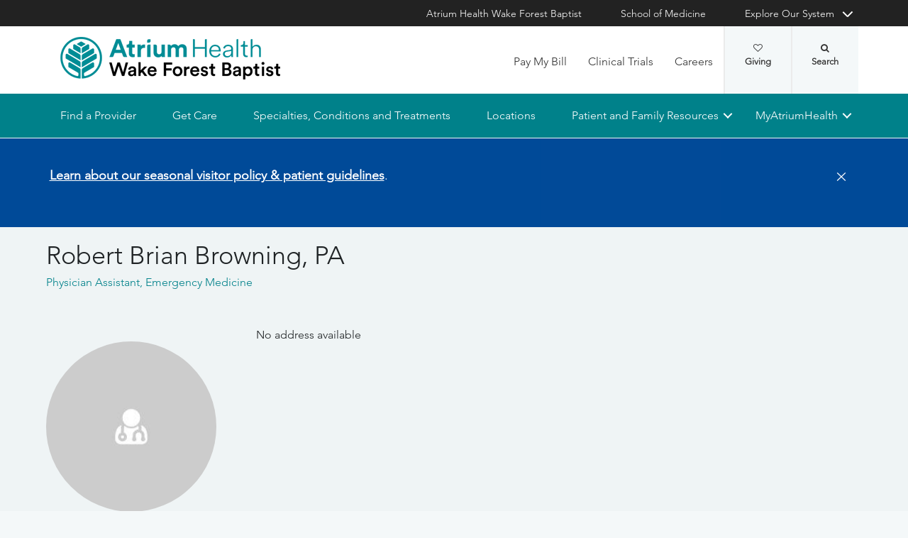

--- FILE ---
content_type: text/html; charset=utf-8
request_url: https://www.wakehealth.edu/providers/b/robert-brian-browning
body_size: 73156
content:



<!DOCTYPE html>
<html lang="en">
<head>
    
    

    <!-- {145EF743-1809-42E2-A844-7F2185E0C596} -->
    
<title>Robert Brian Browning, PA | Atrium Health Wake Forest Baptist</title>

<meta charset="UTF-8">
<meta http-equiv="X-UA-Compatible" content="IE=edge,chrome=1">
<meta name="description" content="Learn more about Robert Brian Browning, PA, a physician at Atrium Health Wake Forest Baptist providing world-class care across the region.">
<meta name="viewport" content="width=device-width, minimum-scale=1.0, maximum-scale=5.0">
<link rel="canonical" href="https://www.wakehealth.edu/providers/b/robert-brian-browning" />

<meta property="og:title" content="Robert Brian Browning, PA">
<meta property="og:url" content="https://www.wakehealth.edu/providers/b/robert-brian-browning">
<meta property="og:image" content="">
<meta property="og:video" content="">
<meta property="og:description" content="Learn more about Robert Brian Browning, PA, a physician at Atrium Health Wake Forest Baptist providing world-class care across the region.">
<meta property="og:site_name" content="Atrium Health Wake Forest Baptist">

<meta name="twitter:card" content="summary">
<meta name="twitter:site" content="@wakehealth">
<meta name="twitter:title" content="Robert Brian Browning, PA">
<meta name="twitter:description" content="Learn more about Robert Brian Browning, PA, a physician at Atrium Health Wake Forest Baptist providing world-class care across the region.">
<meta name="twitter:creator" content="@wakehealth">
<meta name="twitter:image" content="">
<meta name="nav_title" content="Robert Brian Browning, PA">



<meta name="content_type" content="Physician Profile">
<meta name="specialties" content="Emergency Medicine">
<meta name="id" content="{145ef743-1809-42e2-a844-7f2185e0c596}">
<meta name="first_letter" content="R">
<meta name="short_description" content="">
<meta name="languages" content="Russian|Latvian">
<meta name="person_id" content="{e57de74d-fb03-4512-b36e-ddf3e07b973b}">
<meta name="first_name" content="Robert">
<meta name="middle_name" content="Brian">
<meta name="last_name" content="Browning">
<meta name="last_initial" content="B">
<meta name="first_last_name" content="Robert Browning">
<meta name="last_first_name" content="Browning Robert">
<meta name="middle_last_name" content="Brian Browning">
<meta name="full_name" content="Robert Brian Browning, PA">
<meta name="fn2" content="Robert Brian Browning, PA">
<meta name="LegalName" content="Robert Brian Browning">
<meta name="thumbnail" content="https://cdn.atriumhealth.org/-/media/wakeforest/global/system/person-images/r/robert-brian-browning.jpg?mw=456&amp;rev=2963fd7ebafc4646a4e2d818d2fe70cf&amp;hash=D7DED0DD3471610D215FCCC68C245ABE">
<meta name="hdt" content="01/01/2019">
<meta name="gender" content="Male">
<meta name="accepting_new_patients" content="false">
<meta name="show_ratings" content="false">
<meta name="email" content="rbrownin@wakehealth.edu">
<meta name="primary_care" content="0">
<meta name="specialist" content="1">
<meta name="app" content="1">
<meta name="network_provider" content="0">
<meta name="provider_type" content="Physician Assistant">
<meta name="person_image" content="https://cdn.atriumhealth.org/-/media/wakeforest/global/system/person-images/r/robert-brian-browning.jpg?rev=2963fd7ebafc4646a4e2d818d2fe70cf">

<script type="application/ld+json">{"@context":"https://schema.org","@type":"person","affiliation":null,"alumniOf":["Weber State University"],"email":null,"gender":"Male","hasOccupation":null,"honorificSuffix":"PA","image":"https://cdn.atriumhealth.org/-/media/wakeforest/global/system/person-images/r/robert-brian-browning.jpg?rev=2963fd7ebafc4646a4e2d818d2fe70cf","jobTitle":"Physician Assistant","knowsLanguage":null,"memberOf":[],"name":"Robert Brian Browning, PA","worksFor":{"isAcceptingNewPatients":false,"medicalSpecialty":null,"location":null,"address":{"addressLocality":"Winston-Salem","addressRegion":"North Carolina","postalCode":"27157","streetAddress":"Medical Center Boulevard","@type":"postalAddress","alternateName":null,"description":null,"image":null,"name":null,"url":null},"telephone":null,"@type":"medicalOrganization","alternateName":null,"description":null,"image":null,"name":"Wake Forest Baptist Health","url":null},"url":"https://www.wakehealth.edu/providers/b/robert-brian-browning"}</script>




    

<link rel="stylesheet" href="//maxcdn.bootstrapcdn.com/font-awesome/4.3.0/css/font-awesome.min.css">
<link rel="shortcut icon" href="https://cdn.atriumhealth.org/_res/clinical/media/favicon.ico?v=20230615">
<link rel="stylesheet" href="https://cdn.atriumhealth.org/_res/clinical/styles/style.css?v=20230615">
<link rel="stylesheet" href="https://cdn.atriumhealth.org/_res/common/styles/coveo.css">
<link rel="stylesheet" href="https://cdn.atriumhealth.org/_res/clinical/styles/slick-theme.css">
<link rel="stylesheet" href="https://cdn.atriumhealth.org/_res/clinical/styles/slick.css">
<link rel="stylesheet" href="https://cdn.atriumhealth.org/_res/clinical/styles/form.css">
<link rel="stylesheet" href="https://cdn.atriumhealth.org/_res/clinical/styles/main.css?v=20230615">


    


    <!-- Google Tag Manager -->
    <!-- End Google Tag Manager -->






<!-- Coveo JavaScript Framework -->
<script>
    document.addEventListener('DOMContentLoaded', function () {
        coveoPage = document.querySelector('#CoveoSearchInterface');
        if (!coveoPage) {
            return;
        }

        coveoPageL05 = document.querySelector('#CoveoSearchInterface .L05');
        if (coveoPageL05) {
            return;
        }

        var spinner = document.createElement('div');
        spinner.className = 'fa fa-spinner';

        var spinnerHolder = document.createElement('div');
        spinnerHolder.className = 'spinner-holder';

        var spinnerContainer = document.createElement('div');
        spinnerContainer.id = 'coveo-spinner';

        spinnerHolder.appendChild(spinner)
        spinnerContainer.appendChild(spinnerHolder);
        document.body.appendChild(spinnerContainer);
    });
</script>
<script async class="coveo-script" src="https://static.cloud.coveo.com/searchui/v2.10116/js/CoveoJsSearch.Lazy.min.js"></script>
<script src="https://use.fortawesome.com/4fab3c45.js" async></script>

    
</head>
<body class=" ">
    


    <!-- Google Tag Manager (noscript) -->
    <!-- End Google Tag Manager (noscript) -->    



    <!-- BEGIN NOINDEX -->
    <!--googleoff: index-->
    <div class="skip-navigation">
        <a href="#" tabindex="0">Skip navigation</a>
    </div>
    
<header class="main-header solid-bg">

    
    


<div class="other-sites">
    <div class="container">
        <nav>
            <ul class="inline">
                        <li>
                                    <a href="/" target="">Atrium Health Wake Forest Baptist</a>

                        </li>
                        <li>
                                    <a href="https://school.wakehealth.edu/" target="">School of Medicine</a>

                        </li>
                            <li class="dropdown">

                                <a id="explore-other" data-toggle="dropdown" aria-haspopup="true" aria-expanded="false" href="#">Explore Our System</a>

                                <div aria-labelledby="explore-other" class="dropdown-menu">
                                    <ul>
                                                    <li>
                                                            <a href="/locations/hospitals/brenner-childrens" target="">Brenner Children&#39;s Hospital</a>
                                                    </li>
                                                    <li>
                                                            <a href="/locations/facilities/comprehensive-cancer-center" target="">Comprehensive Cancer Center</a>
                                                    </li>
                                                            <li>
                                                                <span>Network Hospitals</span>
                                                           
                                                                    <ul>
                                                                                <li>

                                                                                    <a href="/locations/hospitals/davie-medical-center" target="">Davie Medical Center</a>
                                                                                </li>
                                                                                <li>

                                                                                    <a href="/locations/hospitals/high-point-medical-center" target="">High Point Medical Center</a>
                                                                                </li>
                                                                                <li>

                                                                                    <a href="/locations/hospitals/lexington-medical-center" target="">Lexington Medical Center</a>
                                                                                </li>
                                                                                <li>

                                                                                    <a href="/locations/hospitals/wilkes-medical-center" target="">Wilkes Medical Center</a>
                                                                                </li>
                                                                    </ul>
                                                            </li>
                                    </ul>
                                </div>
                            </li>
            </ul>
        </nav>
    </div>
</div>


    
    



<div class="utility-nav">
    <div class="container">
        <div class="row">
                <div class="col-xs-3 col-lg-4 ">
                        <a href="/" class="navbar-brand" title="Atrium Health Wake Forest Baptist">
                            <img src="https://cdn.atriumhealth.org/-/media/wakeforest/clinical/images/logos-and-signatures/header-logo.png?mw=1200&amp;rev=d9a290ded17d487cb53a73fff72ef325&amp;hash=147F8AF89A1EA2F7EC956C2EA5FCF0AE" alt="Atrium Health Wake Forest Baptist" class="logo">
                        </a>
                </div>
            <div class="col-xs-9 col-lg-8">
                <!-- begin n-01-header-utility-nav.jade-->
                <form id="search" action="/search" title="Site Search">
                    <label for="search-terms" id="search-label"><i class="fa fa-search"></i><span class="hide">Search</span></label>
                    <div class="search-wrap">
                        <div class="search-slide">
                            <input type="text" name="q" id="search-terms" placeholder="Search Keyword">
                            
                            <input type="submit" value="Go" class="btn"><i class="fa fa-close"></i>
                        </div>
                    </div>
                </form>

                <nav>
                    <ul class="nav navbar-nav">
                                        <li><a href="/patient-and-family-resources/billing-and-insurance/pay-my-bill" target="">Pay My Bill</a></li>
                                        <li><a href="https://beinvolved.atriumhealth.org/" target="">Clinical Trials</a></li>
                                        <li><a href="/about-us/careers" target="">Careers</a></li>
                                                    <li class="cta">
                                <a href="https://giving.wakehealth.edu/" target="">Giving<i class="fa fa-heart-o"></i></a>
                            </li>
                    </ul>
                </nav>
            </div>
        </div>
        <div style="height: 0px;width: 0px;overflow:hidden;position: absolute">
            <a href="/sitemap-html" title="Sitemap">Sitemap</a>
        </div>
    </div>
</div>




    

    
<!-- primary nav-->
<nav class="nav navbar main-nav">
    <div class="container">
        <div class="row">
            <div class="col-xs-12">
                <ul id="primary-nav-desk" class="primary-nav is-fixed desk-view">
                                    <li><a href="/find-a-provider" target="">Find a Provider</a></li>
                                    <li><a href="/get-care" target="">Get Care</a></li>
                                    <li><a href="/specialties-conditions-and-treatment-search" target="">Specialties, Conditions and Treatments</a></li>
                                    <li><a href="/find-a-location" target="">Locations</a></li>
                                    <li class="has-children">
                                            <a href="#">Patient and Family Resources</a>
                                        
<ul class="secondary-nav is-hidden index">
    






    <li class="col-xs-12 col-md-3">
        <ul>
                        <li>
                                <a href="/patient-and-family-resources/preparing-for-your-visit">Preparing for Your Visit</a>
                                                                    <ul>
                                            <li><a href="/patient-and-family-resources/preparing-for-your-visit/davie-medical-center">Visiting Davie Medical Center</a></li>
                                        </ul>
                                        <ul>
                                            <li><a href="/patient-and-family-resources/preparing-for-your-visit/high-point-medical-center">Visiting High Point Medical Center</a></li>
                                        </ul>
                                        <ul>
                                            <li><a href="/patient-and-family-resources/preparing-for-your-visit/lexington-medical-center">Visiting Lexington Medical Center</a></li>
                                        </ul>
                                        <ul>
                                            <li><a href="/patient-and-family-resources/preparing-for-your-visit/wilkes-medical-center">Visiting Wilkes Medical Center</a></li>
                                        </ul>
                        </li>
                        <li>
                                <a href="/patient-and-family-resources/services-and-amenities">Services and Amenities</a>
                                                                    <ul>
                                            <li><a href="/patient-and-family-resources/services-and-amenities/immediate-virtual-care">Get Immediate Virtual Care</a></li>
                                        </ul>
                                        <ul>
                                            <li><a href="/patient-and-family-resources/services-and-amenities/medical-records">Medical Records</a></li>
                                        </ul>
                                        <ul>
                                            <li><a href="/patient-and-family-resources/services-and-amenities/myatriumhealth">MyAtriumHealth</a></li>
                                        </ul>
                                        <ul>
                                            <li><a href="/patient-and-family-resources/services-and-amenities/telehealth-primary-care">Telehealth Primary Care</a></li>
                                        </ul>
                        </li>
        </ul>
    </li>
    




    <li class="col-xs-12 col-md-3">
        <ul>
                        <li>
                                <a href="/about-us/philanthropy">Philanthropy</a>
                                                    </li>
                        <li><a href="https://www.wakehealth.edu/-/media/WakeForest/Clinical/Files/About-Us/2019FactBook.pdf" target="">Download 2019 STATs</a></li>
                        <li>
                                <a href="/about-us/quality-and-awards">Quality and Awards</a>
                                                    </li>
                        <li>
                                <a href="/about-us/volunteer-services">Volunteer Services</a>
                                                    </li>
                        <li>
                                <a href="/patient-and-family-resources/contact-us">Contact Us</a>
                                                    </li>
                        <li>
                                <a href="/patient-and-family-resources/safety-information-and-patient-rights">Safety Information and Patient Rights</a>
                                                    </li>
                        <li>
                                <a href="/patient-and-family-resources/support-counseling-and-continuing-care">Support, Counseling and Continuing Care</a>
                                                    </li>
                        <li>
                                <a href="/patient-and-family-resources/health-and-wellness">Health and Wellness</a>
                                                    </li>
        </ul>
    </li>
    




    <li class="col-xs-12 col-md-3">
        <ul>
                        <li><a href="/about-us/serving-our-communities" target="">Serving Our Communities</a></li>
                        <li><a href="/about-us/serving-our-communities/needs-assessments-and-implementation-reports" target="">Needs Assessments and Implementation Report</a></li>
                        <li><a href="https://www.atriumhealthcommunityresourcehub.org/" target="_blank">Community Resources</a></li>
        </ul>
    </li>
                <li class="all">
            <a href="/patient-and-family-resources" target="">Find More Resources</a>
        </li>
</ul>

                                    </li>
                                    <li class="has-children mywake">
                                            <a href="#">MyAtriumHealth</a>
                                        <ul class="secondary-nav is-hidden">
                                            <li class="text-block">
                                                <div>
                                                        <span>MyAtriumHealth</span>
                                                                                                            <a target="_blank" href="https://my.atriumhealth.org/MyAtriumHealth/Authentication/Login?" class="btn">Sign In</a>
                                                                                                            <p class="disclaimer"><p>Your MyAtriumHealth patient portal is a free, simple and secure way to help you better access the information you need to manage your care. </p>
<p>Looking for myWakeHealth? <a href="/patient-and-family-resources/services-and-amenities/myatriumhealth">Learn more about your portal transition</a>.</p></p>
                                                </div>
                                            </li>
                                        </ul>
                                    </li>
                </ul>
            </div>
        </div>
    </div>
</nav>


    
    
<nav class="nav navbar mobile-nav">
    <div class="container">
        <div class="row">
            <div class="col-xs-12">
                <ul id="primary-nav" class="primary-nav is-fixed device-view">
                        <li class="cta mobile-only">
                                <p>Schedule an Appointment</p>
                                                            <p>
                                    <a href="tel:8887169253" class="btn">888-716-9253 (toll-free)</a>
                                </p>
                        </li>

                                    <li><a href="/find-a-provider" target="">Find a Provider</a></li>
                                    <li><a href="/get-care" target="">Get Care</a></li>
                                    <li><a href="/specialties-conditions-and-treatment-search" target="">Specialties, Conditions and Treatments</a></li>
                                    <li><a href="/find-a-location" target="">Locations</a></li>
                                    <li class="has-children">
                                            <a href="#">Patient and Family Resources</a>
                                        
<ul class="secondary-nav is-hidden">

    <li class="go-back"><a href="#">Back</a></li>




                <li>
                    <a href="/patient-and-family-resources/preparing-for-your-visit">Preparing for Your Visit</a>

                            <ul class="subsidiary-nav">
                                <li><a href="/patient-and-family-resources/preparing-for-your-visit/davie-medical-center">Visiting Davie Medical Center</a></li>
                            </ul>
                            <ul class="subsidiary-nav">
                                <li><a href="/patient-and-family-resources/preparing-for-your-visit/high-point-medical-center">Visiting High Point Medical Center</a></li>
                            </ul>
                            <ul class="subsidiary-nav">
                                <li><a href="/patient-and-family-resources/preparing-for-your-visit/lexington-medical-center">Visiting Lexington Medical Center</a></li>
                            </ul>
                            <ul class="subsidiary-nav">
                                <li><a href="/patient-and-family-resources/preparing-for-your-visit/wilkes-medical-center">Visiting Wilkes Medical Center</a></li>
                            </ul>

                </li>
                <li>
                    <a href="/patient-and-family-resources/services-and-amenities">Services and Amenities</a>

                            <ul class="subsidiary-nav">
                                <li><a href="/patient-and-family-resources/services-and-amenities/immediate-virtual-care">Get Immediate Virtual Care</a></li>
                            </ul>
                            <ul class="subsidiary-nav">
                                <li><a href="/patient-and-family-resources/services-and-amenities/medical-records">Medical Records</a></li>
                            </ul>
                            <ul class="subsidiary-nav">
                                <li><a href="/patient-and-family-resources/services-and-amenities/myatriumhealth">MyAtriumHealth</a></li>
                            </ul>
                            <ul class="subsidiary-nav">
                                <li><a href="/patient-and-family-resources/services-and-amenities/telehealth-primary-care">Telehealth Primary Care</a></li>
                            </ul>

                </li>




                <li>
                    <a href="/about-us/philanthropy">Philanthropy</a>


                </li>
            <li><a href="https://www.wakehealth.edu/-/media/WakeForest/Clinical/Files/About-Us/2019FactBook.pdf" target="">Download 2019 STATs</a></li>
                <li>
                    <a href="/about-us/quality-and-awards">Quality and Awards</a>


                </li>
                <li>
                    <a href="/about-us/volunteer-services">Volunteer Services</a>


                </li>
                <li class="#"><a href="/patient-and-family-resources/contact-us">Contact Us</a></li>
                <li>
                    <a href="/patient-and-family-resources/safety-information-and-patient-rights">Safety Information and Patient Rights</a>


                </li>
                <li>
                    <a href="/patient-and-family-resources/support-counseling-and-continuing-care">Support, Counseling and Continuing Care</a>


                </li>
                <li>
                    <a href="/patient-and-family-resources/health-and-wellness">Health and Wellness</a>


                </li>




            <li><a href="/about-us/serving-our-communities" target="">Serving Our Communities</a></li>
            <li><a href="/about-us/serving-our-communities/needs-assessments-and-implementation-reports" target="">Needs Assessments and Implementation Report</a></li>
            <li><a href="https://www.atriumhealthcommunityresourcehub.org/" target="_blank">Community Resources</a></li>


        <li class="all">
            <a href="/patient-and-family-resources" target="">Find More Resources</a>
        </li>
</ul>

                                    </li>
                                    <li class="has-children mywake">
                                            <a href="#">MyAtriumHealth</a>
                                        <ul class="secondary-nav is-hidden">
                                            <li class="go-back"><a href="#">Back</a></li>
                                            <li class="text-block">
                                                <div>
                                                    <div>
                                                            <h2>MyAtriumHealth</h2>
                                                                                                                    <a href="https://my.atriumhealth.org/MyAtriumHealth/Authentication/Login?" class="btn">Sign In</a>
                                                                                                                    <p class="disclaimer"><p>Your MyAtriumHealth patient portal is a free, simple and secure way to help you better access the information you need to manage your care. </p>
<p>Looking for myWakeHealth? <a href="/patient-and-family-resources/services-and-amenities/myatriumhealth">Learn more about your portal transition</a>.</p></p>
                                                    </div>
                                                </div>
                                            </li>
                                        </ul>
                                    </li>

                                <li class="gray"><a href="/patient-and-family-resources/billing-and-insurance/pay-my-bill" target="">Pay My Bill</a></li>
                                <li class="gray"><a href="https://beinvolved.atriumhealth.org/" target="">Clinical Trials</a></li>
                                <li class="gray"><a href="/about-us/careers" target="">Careers</a></li>
                            <li class="gray cta">
                                <a href="https://giving.wakehealth.edu/" target="">Giving<i class="fa fa-heart-o"></i></a>
                            </li>
                    
                <li class="gray">
                    <a href="/" target="">Atrium Health Wake Forest Baptist</a>
                </li>
                <li class="gray">
                    <a href="https://school.wakehealth.edu/" target="">School of Medicine</a>
                </li>
                <li class="gray has-children">
                        <a href="#">
                            Explore Our System
                        </a>
                    <ul class="secondary-nav is-hidden">
                        <li class="go-back"><a href="#">Back</a></li>
                                        <li>
                                           <a href="/locations/hospitals/brenner-childrens" target="">Brenner Children&#39;s Hospital</a>
                                             
                                        </li>
                                        <li>
                                           <a href="/locations/facilities/comprehensive-cancer-center" target="">Comprehensive Cancer Center</a>
                                             
                                        </li>
                                        <li class="has-children">
                                                 <a href="#">Network Hospitals</a>
                                                                                            <ul class="secondary-nav is-hidden">
                                                    <li class="go-back"><a href="#">Back</a></li>
                                                            <li>
                                                                <a href="/locations/hospitals/davie-medical-center" target="">Davie Medical Center</a>
                                                            </li>
                                                            <li>
                                                                <a href="/locations/hospitals/high-point-medical-center" target="">High Point Medical Center</a>
                                                            </li>
                                                            <li>
                                                                <a href="/locations/hospitals/lexington-medical-center" target="">Lexington Medical Center</a>
                                                            </li>
                                                            <li>
                                                                <a href="/locations/hospitals/wilkes-medical-center" target="">Wilkes Medical Center</a>
                                                            </li>
                                                </ul>
                                        </li>
                    </ul>
                </li>

                </ul>
            </div>
        </div>
    </div>
</nav>

    <!-- begin header-buttons.jade-->
    <div class="header-buttons">
        <div class="container">
            <div class="row mb">
                <div class="col-xs-3 mb">
                    <a href="#primary-nav" class="nav-trigger">Menu<span></span></a>
                </div>
                    <div class="col-xs-6">
                            <a href="/" class="navbar-brand">
                                <img src="https://cdn.atriumhealth.org/-/media/wakeforest/clinical/images/logos-and-signatures/header-logo.png?mw=1200&amp;rev=d9a290ded17d487cb53a73fff72ef325&amp;hash=147F8AF89A1EA2F7EC956C2EA5FCF0AE" alt="Atrium Health Wake Forest Baptist" title="" class="logo">
                            </a>
                    </div>
                <div class="col-xs-3">
                        <a href="#nav-search" class="search-trigger">Search<span></span></a>
                </div>
            </div>
        </div>
    </div>
    <!-- end header-buttons.jade-->
    <!-- global search-->
    <!-- begin global-search.jade-->
        <div id="global-search" class="global-search">
            <form action="/search">
                <fieldset>
                    <div class="col-xs-9 col-sm-10">
                        <label for="global-search">
                            <input type="search" name="q" id="global-search-box" placeholder="Search" title="Search">
                            <span class="hide">Search</span>
                        </label>
                    </div>
                    <div class="col-xs-3 col-sm-2">
                        <button type="submit" id="global-search-submit" class="btn">Go</button>
                    </div>
                </fieldset>
            </form>
        </div>
    <!-- end global-search.jade-->


    <span id="coveoRestDomain" hidden>https://atriumhealthproduction2e3o79eek.orghipaa.coveo.com</span>

</header>
    <!--googleon: index-->
    <!-- END NOINDEX -->

    <div class="container-fluid">
    <div class="main-content" id="main-content">
        <div class="row">
            <main>
                <div class="full-width white-bg">
                    
<!-- begin C-81-Alert-Banner-rail.jade-->


        <div role="alert" class="banner-full-width blue-bg alert">
            <div class="container">
                <div class="row">
                    <div class="col-xs-12">
                        <section class="banner">
                            <div class="row">
                                <div class="col-xs-10 col-sm-10">
                                        <div class="rte"><p><a href="/patient-and-family-resources/preparing-for-your-visit/visitor-guidelines">Learn about our seasonal visitor policy &amp; patient guidelines</a>. </p></div>
                                </div>

                                <div class="col-xs-2 col-sm-2">
                                    <button type="button" onclick="document.cookie = 'Alert_Banner_Cookie-AtriumHealthWakeForestBaptist=639045874241401825';" aria-label="Close" class="close"><span aria-hidden="true">&times;</span></button>
                                </div>

                            </div>
                        </section>
                    </div>
                </div>
            </div>
        </div>
<!-- end C-81-Alert-Banner-rail.jade-->

    <!-- provider profile -->
    <div>

        <div class="sparkle-snippet sparkle-page-content-wrapper" id="838bcfe0-61ba-4700-87df-caecb3152e7d" data-sparkle-container="sparkle-snippet-wrapper">
  <link rel="stylesheet" media="screen" href="https://providers.wakehealth.edu/assets/custom_elements-698c8b589f61bf63e1e53ab9de53726a43d908f7380e4e477044f1cd9746861b.css" />
  <link rel="stylesheet" media="screen" href="https://providers.wakehealth.edu/assets/wake/sparkle_themes/default/controllers/physicians/show.snippet-3591eddab98799eb0e5acbd3ae568f6f75397320f6f09de5dab1917df79e5ecf.css" /><link rel="stylesheet" media="screen" href="https://providers.wakehealth.edu/assets/wake/sparkle_themes/default/controllers/physicians/show-e0d070c36356a4867ff0c55174e297ae250d80db4b11eaf072948b2306d6b442.css" /><link rel="stylesheet" media="screen" href="https://providers.wakehealth.edu/assets/wake/sparkle_themes/default/client_reset-83b12b19ae51f7eefc03ed85da6f39c218979c3ab5ad9c0018deb1d2236a2a43.css" /><link rel="stylesheet" media="screen" href="https://providers.wakehealth.edu/assets/wake/sparkle_themes/default/application-4341709050fbcffb103ef94e74e98ebf6bff81ca6079adcaeb77f44abf09dc94.css" />
  

<script>
//<![CDATA[
window.RESOURCE = {"type":"Physician","baseType":"Physician","id":15323,"analyticsType":"Physician","analyticsId":15323,"publicUrl":"https://providers.wakehealth.edu/physicians/b_robert-brian-browning","publicPath":"/physicians/b_robert-brian-browning","campaignTargeting":false};
//]]>
</script>


  <div class="broadcast-in-page-messages">
</div>


  
<div class="site-main-content-container" id="physicians_show" data-layout="rendered_snippet"><article class="site-main-content" role="main"><div class="site-main-content__before-content site-main-content__before-content--color-default"><div class="site-main-content__before-content-container site-main-content__before-content-container--density-default"><div class="site-main-content__before-content--header">        <a class="back-to-results" style="display:none" id="resource_profile_back_to_results_1768978701-102445_1"><sp-icon name="arrow-closed-left-filled" size="s" fill-color="primary"></sp-icon>Back to search results</a>

</div><div class="site-main-content__before-content--content">        



<section class="resource-profile-card resource-profile-card--container resource-profile-card--variant-flat resource-profile-card--color-default resource-profile-card--density-default resource-profile-card--align-default"><section class="resource-profile-card-section resource-profile-card-section__header">    <h1 class="resource-profile-card-header-title">Robert Brian Browning, PA</h1>
    <div class="resource-profile-card-subsection resource-profile-card-subsection--header-subtitle"><section class=" credentials">
  <div class="__content credentials__content">
    <ul class="credentials-list"><li class="credentials-list-item">Physician Assistant</li><li class="credentials-list-item">Emergency Medicine</li></ul>
  </div>
</section>
</div>
</section><section class="resource-profile-card-section resource-profile-card-section__main"><section class="resource-profile-card-section resource-profile-card-section__image">      
<div class="resource-profile-card-subsection"><div class="resource-profile-card-image resource-profile-card-image--with-icon"><figure class="profile-picture"><img src="https://providers.wakehealth.edu/sparkle-assets/preview_thumbnails/physicians/15323/doctor_finder-75914526055bddbe4ee4739485b74d97.jpg" /></figure></div></div>
</section><section class="resource-profile-card-section resource-profile-card-section__content">      <div class="resource-profile-card-subsection resource-profile-card-subsection--details">
  <div class="resource-profile-contact"><div class="resource-profile-contact-header">Contact</div><div class="resource-profile-contact-fields"><div class="resource-profile-contact-field">No address available</div></div></div>
</div>
      <div class="resource-profile-card-subsection resource-profile-card-subsection--external-credentials">
  <div class="rating" id="rating_physician_15323">
</div>


</div>
</section></section><section class="resource-profile-card-section resource-profile-card-section__footer">      <div class="resource-profile-card-subsection resource-profile-card-subsection--details">
  <div class="resource-profile-card-features">
    <div class="resource-profile-card-features-feature"><span class="resource-profile-card-features-feature-icon"><img class="icon" aria-label="Wake Forest Baptist Provider" role="img" src="https://providers.wakehealth.edu/assets/icons/custom/employer-atrium-physician-feature-b67745774c31d95c0858ab37c8a1cb29ab5fad9c0487fa050500211f59c05114.svg" /></span><span class="resource-profile-card-features-feature-text">Wake Forest Baptist Provider</span></div>

    

    <div class="resource-profile-card-features-feature"><span class="resource-profile-card-features-feature-icon"><img class="icon" aria-label="Treats only Adults" role="img" src="https://providers.wakehealth.edu/assets/icons/custom/age-group-adults-physician-feature-e5d87af2579a9679dc413ef7c3b40ebc86b73ab572bb12fff005b87aa09ba86e.svg" /></span><span class="resource-profile-card-features-feature-text">Treats only Adults</span></div>

      <div class="resource-profile-card-features-feature"><span class="resource-profile-card-features-feature-icon"><img class="icon" aria-label="In-person visits only" role="img" src="https://providers.wakehealth.edu/assets/icons/custom/location-default-physician-feature-ae093d35f8c42e42f95a54533e4e45972d124e048153f3fbe29b02967525aef2.svg" /></span><span class="resource-profile-card-features-feature-text">In-person visits only</span></div>

    
</div>
</div>
</section></section>

</div><aside class="site-main-content__before-content--sidebar">        <div id="sparkle-provider-widget-container"></div>

      
</aside></div></div><div class="site-main-content__main-content"><div class="site-main-content__main-content-container"><div class="site-main-content__main-content--content">          <section class="physician-profile-details physician-profile-details--with-anchor-bar">
      <sp-toolbar absolute="true" offset="0" sticky="false" sticky-on-scroll="true" class="anchor-bar__toolbar"><sp-navigation class="anchor-bar-selectors" collapsable="true" collapsable-menu-title="Jump to" collapse-on-content-click="true" always-collapsible="false"><a class="anchor-bar-selector" href="#about">About</a><a style="display: none;" class="anchor-bar-selector" href="#ratings-and-reviews">Ratings and Reviews</a><a class="anchor-bar-selector" href="#credentials">Credentials</a><a class="anchor-bar-selector" href="#insurances">Insurances</a><a style="display: none;" class="anchor-bar-selector" href="#publications">Publications</a><a slot="stuck-to-top" class="anchor-bar-selector" href="#top">Back to Top</a></sp-navigation></sp-toolbar>
    </section>

          <section class="physician-profile-details physician-profile-details--with-anchor-bar">
            <sp-navigation-item id="about" class="anchor-bar-anchor"></sp-navigation-item>
  <section class="details-section --size-default --size-desktop-default overview"><header class="details-section__header about-section__header"><h2 class="details-section__title">About</h2></header><div class="details-section__content about-section__content">
      <div class="details-section__sub-group">
    <div class="details-section--sub-section "><header class="details-section--sub-section__header"><h3 class="details-section--sub-section__title">Practicing Specialties</h3></header>
<div class="details-section--sub-section__content">
  <section class=" credentials">
  <div class="__content credentials__content">
    <sp-expandable-list class="credentials-list"><sp-expandable-list-item class="credentials-list-item"><a href="/specialty/e/emergency-medicine">Emergency Medicine</a></sp-expandable-list-item></sp-expandable-list>
  </div>
</section>

</div></div>
    <div class="details-section--sub-section "><header class="details-section--sub-section__header"><h3 class="details-section--sub-section__title">Languages</h3></header>
<div class="details-section--sub-section__content">
  <sp-expandable-list><sp-expandable-list-item>English</sp-expandable-list-item><sp-expandable-list-item>Latvian</sp-expandable-list-item><sp-expandable-list-item>Russian</sp-expandable-list-item></sp-expandable-list>

</div></div>
</div>

      

</div></section>
      
      
<sp-navigation-item id="ratings-and-reviews" class="anchor-bar-anchor"></sp-navigation-item>
  <div ref="comments">
    <section class="details-section --size-default --size-desktop-default "><header class="details-section__header comments-section__header"><h2 class="details-section__title">Ratings and Reviews</h2></header><div class="details-section__content comments-section__content">

      <div ref="survey-details" class="details-section--sub-section "><div class="details-section--sub-section__content">
        <!-- dynamic content -->
</div></div>
      <div ref="comments-controls" style="display: none;" class="details-section--sub-section "><div class="details-section--sub-section__content">
        <header class="reviews__header">
          <h3 class="reviews__title"></h3>
          <span class="reviews__controls"><select name="order" id="comments_controls_1768978701-2140148_1" ref="comments-order" data-behaviour="uber-select"><option value="">Most Recent</option><option value="highest">Highest Rating</option>
<option value="lowest">Lowest Rating</option></select></span>
        </header>
        <div ref="comments-list">
          <!-- dynamic content, placeholder as comment required -->
</div></div></div></div></section>  </div>
  

      
      <sp-navigation-item id="credentials" class="anchor-bar-anchor"></sp-navigation-item>
  <section class="details-section --size-default --size-desktop-default "><header class="details-section__header credentials-section__header"><h2 class="details-section__title">Credentials</h2></header><div class="details-section__content credentials-section__content">
      
                    <div class="details-section--sub-section "><header class="details-section--sub-section__header"><h3 class="details-section--sub-section__title">Education</h3></header>
<div class="details-section--sub-section__content">
    <section class=" credentials">
  <div class="__content credentials__content">
    <sp-expandable-list class="credentials-list"><sp-expandable-list-item class="credentials-list-item">Weber State University, BS, 2009</sp-expandable-list-item></sp-expandable-list>
  </div>
</section>

</div></div>    
</div></section>
      <sp-navigation-item id="insurances" class="anchor-bar-anchor"></sp-navigation-item>
  <section class="details-section --size-default --size-desktop-default "><header class="details-section__header accepted-insurance-section__header"><h2 class="details-section__title">Accepted Insurance</h2></header><div class="details-section__content accepted-insurance-section__content">
    <sp-expandable-area title="Insurance Accepted">
      <div id="insurance_notes" class="insurance-notes">
        This chart is a list of the most common health insurance plans we accept. This list is subject to change. Please check your individual plan to confirm their participation and the coverage allowed.<br>
<br>
Due to the different physician groups and hospitals within the Wake Forest Baptist system, physician services and hospital services are billed separately. Please remember that health insurance coverage varies, so some services may not be covered.<br>
<br>
If you don’t see your plan or you have questions, please call our Customer Service Center at <a href="tel:877-938-7497" target="_self" title="877-938-7497">877-938-7497</a>. We will do our best to work with you and your plan.
<hr>
<h3>Key</h3>
<p><strong>WFUHS </strong>- Wake Forest University Health Sciences (professional services)<strong><br>
NCBH </strong>- North Carolina Baptist Hospital (Includes Davie)<strong><br>
LMC </strong>-<strong> </strong>Lexington Medical Center<strong><br>
CHC </strong>- Cornerstone Healthcare<strong><br>
Wilkes </strong>-<strong> </strong>Wilkes Regional Medical Center<strong><br>
HPR</strong>- High Point Regional<strong><br>
N/A </strong>-<strong> </strong>Not applicable to services provided at facility and/or CHC<strong><br>
NC </strong>-<strong></strong>Not Contracted, very low to no volume for facility and/or CHC</p>
<hr>
<h3>
Wake Forest Baptist Health Managed Care/MA Contracts - April 2024</h3>
<span> </span><span> </span><span> </span><span> </span><span> </span><span> </span>
<p><strong><strong>AETNA CONNECTED NC ACA/Exchange: </strong></strong>Accepted at all locations</p>
<p><strong>AETNA NC PREFERRED+</strong>: Accepted at all locations</p>
<p><strong>AETNA (PPO &amp; HMO): </strong>Accepted at all locations</p>
<p><strong>AETNA MEDICARE: </strong>Accepted at all locations </p>
<p><strong>AETNA WHOLE HEALTH:</strong> Accepted at all locations</p>
<p><strong>ALIGNMENT HEALTHCARE MEDICARE ADVANTAGE:</strong> Accepted at all locations</p>
<p><strong><strong>AMBETTER OF NC:</strong> </strong>Accepted at all locations</p>
<p><strong><strong>AMERIHEALTH CARITAS NEXT ACA/Exchange:</strong> </strong>Accepted at all locations </p>
<p><strong>BCBSNC (PPO &amp; HMO): </strong>Accepted at all locations</p>
<p><strong>BCBS HIGH PERFORMANCE (NATIONAL NETWORK): </strong>Accepted at all locations</p>
<p><strong>BLUE LOCAL WITH ATRIUM HEALTH: </strong>Accepted at all locations</p>
<p><strong>BLUE MEDICARE: </strong>Accepted at all locations </p>
<p><strong>BLUE VALUE: </strong>Accepted at all locations </p>
<p><strong>CAROLINA BEHAVIORAL HEALTH:</strong> Accepted at WFUHS, NCBH and CHC (not applicable to services provided at LMC, Wilkes and High Point)</p>
<p><strong>CIGNA:</strong> Accepted at all locations</p>
<p><strong>CIGNA BEHAVIORAL HEALTH:</strong> Accepted at WFUHS, NCBH and High Point (not applicable to services provided at LMC, CHC and Wilkes)</p>
<p><strong>CIGNA HEALTHSPRING MEDICARE ADVANTAGE:</strong> Accepted at WFUHS, NCBH, LMC, CHC and High Point (not applicable to services provided at Wilkes)</p>
<p><strong>CIGNA LIFESOURCE (TRANSPLANTS):</strong> Accepted at WFUHS and NCBH (not applicable to services provided at LMC, CHC, Wilkes and High Point) </p>
<p><strong>CRESCENT PPO (ASHEVILLE):</strong> Accepted at WFUHS and NCBH (not contracted, very low to no volume for LMC, CHC, Wilkes and High Point)</p>
<p><strong><strong>DEVOTED HEALTH (MEDICARE ADVANTAGE): </strong></strong>Accepted at all locations<strong><br>
<br>
DIRECT NET:</strong> Accepted at WFUHS, NCBH, LMC, Wilkes and High Point (not contracted, very low to no volume for CHC)</p>
<p><strong>FIRST HEALTH NETWORK:</strong> Accepted at NCBH, LMC, Wilkes and High Point (not contracted, very low to no volume for WFUHS and CHC)</p>
<p><strong>FIRSTCAROLINACARE (PINEHURST, NC):</strong> Accepted at NCBH (not contracted, very low to no volume for WFUHS, LMC, CHC, Wilkes and High Point)</p>
<p><strong>GATEWAY HEALTH ALLIANCE (VIRGINIA):</strong> Accepted at WFUHS and NCBH (not contracted, very low to no volume for LMC, CHC, Wilkes and High Point) </p>
<p><strong>HEALTHGRAM (formerly PRIMARY PHYSICIAN CARE): </strong>Accepted at WFUHS, NCBH and LMC (not contracted, very low to no volume for CHC, Wilkes and High Point)</p>
<p><strong>HEALTHTEAM ADVANTAGE:</strong> Accepted at all locations</p>
<p><strong>HUMANA CHOICECARE: </strong>Accepted at all locations</p>
<p><strong>HUMANA MEDICARE ADVANTAGE:</strong> Accepted at all locations</p>
<p><strong>LIBERTY ADVANTAGE (MEDICARE ADVANTAGE): </strong>Accepted at WFUHS and NCBH (not applicable to services provided at LMC, CHC, Wilkes and High Point)</p>
<p><strong>MAGELLAN (BEHAVIORAL HEALTH):</strong> Accepted at WFUHS, NCBH and CHC (not applicable to services provided at LMC, Wilkes and High Point)</p>
<p><strong>MEDCOST: </strong>Accepted at all locations</p>
<p>
<strong>MEDCOST ULTRA:</strong> Accepted at WFUHS, NCBH, LMC, Wilkes and High Point (not applicable at CHC)</p>
<p><strong>PHCS/MULTIPLAN: </strong>Accepted at NCBH, CHC, LMC and High Point (not contracted, very low to no volume for WFUHS and Wilkes)</p>
<p><strong>OPTUMHEALTH (TRANSPLANTS - APPLICABLE TO NCBH/WFUHS ONLY):</strong> Accepted at WFUHS and NCBH (not applicable to services provided at LMC, CHC, Wilkes and High Point)</p>
<p><strong>PREFERRED CARE OF VA INC: </strong>Accepted at WFUHS and NCBH (not contracted, very low to no volume for LMC, CHC, Wilkes and High Point)</p>
<p><strong>SOUTHERN HEALTH SVCS (COVENTRY-PPO ONLY):</strong> Accepted at WFUHS, NCBH and CHC (not contracted, very low to no volume for LMC, Wilkes and High Point)</p>
<p><strong>TWIN COUNTY (VIRGINIA):</strong> Accepted at WFUHS and NCBH (not contracted, very low to no volume for LMC, CHC, Wilkes and High Point)</p>
<p><strong>UNITED BEHAVIORAL HEALTH:</strong> Accepted at WFUHS, NCBH, CHC and High Point (not applicable to services provided at LMC and Wilkes)</p>
<p><strong>UNITED BEHAVIORAL HEALTH INTENSIVE OUTPATIENT PROGRAM (WFUHS ONLY):</strong> Accepted at WFUHS (not applicable for services provided at NCBH, LMC, CHC, Wilkes and High Point)</p>
<p><strong>UNITED HEALTHCARE: </strong>Accepted at all locations</p>
<p><strong>UNITED HEALTHCARE ESSENTIALS ACA/EXCHANGE: </strong>Accepted at all locations</p>
<p><strong>UNITED HEALTHCARE MEDICARE:</strong> Accepted at all locations</p>
<p><strong>VA CCN:</strong> Accepted at all locations</p>
<p><strong>WELLCARE (MEDICARE ADVANTAGE):</strong> Accepted at all locations</p>
<p> </p>
<p><strong>LMC ONLY: </strong>Contracts specific to support Lexington employer groups, low volume<br>
NATIONAL PROVIDER NETWORK/MEDICAL RESOURCES</p>
<p> </p>
<p><strong>CHC ONLY</strong>: Contracts specific to support CHC<br>
TRICARE</p>
<hr>
<p><strong>Key </strong></p>
<p><strong>WFUHS</strong> - Wake Forest University Health Sciences (professional services)<br>
<strong>NCBH</strong> - North Carolina Baptist Hospital (Includes Davie)<br>
<strong>LMC</strong> - Lexington Medical Center<br>
<strong>CHC</strong> - Cornerstone Healthcare<br>
<strong>Wilkes</strong> - Wilkes Regional Medical Center<br>
<strong>HPR</strong>- High Point Regional<br>
<strong>N/A</strong> - Not applicable to services provided at facility and/or CHC<br>
<strong>NC</strong> - Not Contracted, very low to no volume for facility and/or CHC<span> </span><span> </span><span> </span><span> </span><span> </span><span> </span></p>
      </div>
    </sp-expandable-area>
</div></section>
      
      <sp-navigation-item id="publications" class="anchor-bar-anchor"></sp-navigation-item>
  <div ref="research-articles">
    <section class="details-section --size-default --size-desktop-default "><header class="details-section__header research-articles-section__header"><h2 class="details-section__title">Publications</h2>
<span class="details-section__title-meta"><select name="order" id="research_articles_controls_1768978701-26583_1" ref="research-articles-order" data-behaviour="uber-select"><option value="">Most Recent</option><option value="alphabetical">Alphabetical</option>
<option value="oldest">Oldest First</option></select></span></header><div class="details-section__content research-articles-section__content">
            <div ref="research-articles-list" class="details-section--sub-section "><div class="details-section--sub-section__content">
        <!-- dynamic content, placeholder as research articles required -->
</div></div></div></section>  </div>




    </section>

      














      
</div><aside class="site-main-content__sidebar-content" id="sidebar">      
          

    <div id="doctor_search_results_15323_1768978701-1022737_1" class="doctor-search-results"></div>

</aside></div></div><div class="site-main-content__after-content"><div class="site-main-content__after-content--content-container">      
      
        <div class="broadcast-in-page-messages">
</div>


</div></div></article></div>


  <template id="sparkle-js_1768978701-3044379_1">
    <script src="https://providers.wakehealth.edu/assets/layouts/snippet-2c6068cd9cfc958ba25dcb5ec28dc851b50165199488cffb82abbfb582e6be91.js"></script>
    <script src="https://providers.wakehealth.edu/vite/assets/custom_elements-deb79a5c.js" crossorigin="anonymous" type="module"></script><link rel="modulepreload" href="https://providers.wakehealth.edu/vite/assets/base-846c0e2c.js" as="script" crossorigin="anonymous">
<link rel="modulepreload" href="https://providers.wakehealth.edu/vite/assets/index-4973b395.js" as="script" crossorigin="anonymous">
<link rel="modulepreload" href="https://providers.wakehealth.edu/vite/assets/pinia-5b6cee3c.js" as="script" crossorigin="anonymous">
<link rel="modulepreload" href="https://providers.wakehealth.edu/vite/assets/moment-fffb1469.js" as="script" crossorigin="anonymous">
<link rel="modulepreload" href="https://providers.wakehealth.edu/vite/assets/breakpoints-9f5ad5b1.js" as="script" crossorigin="anonymous">
<link rel="modulepreload" href="https://providers.wakehealth.edu/vite/assets/preload-helper-6ca0e261.js" as="script" crossorigin="anonymous">
<link rel="modulepreload" href="https://providers.wakehealth.edu/vite/assets/dynamic-import-helper-be004503.js" as="script" crossorigin="anonymous">
<link rel="modulepreload" href="https://providers.wakehealth.edu/vite/assets/_commonjsHelpers-de833af9.js" as="script" crossorigin="anonymous">
    <script src="https://providers.wakehealth.edu/assets/wake/application-dc0308d47decfd54ad8d18b15aa70e441b233743800009c0c7214ba3dffd14cc.js"></script>
    
    <script>
//<![CDATA[
(function(){
  Sparkle.Snippet.Container.prepare(".sparkle-snippet#838bcfe0-61ba-4700-87df-caecb3152e7d", Sparkle.Embed.Utilities.detectURLMap()) // We make a Map because the order in which the mappings are tested is important

})()

//]]>
</script>
    <script src="https://providers.wakehealth.edu/assets/controllers/physicians/show.snippet-2aa4247ab6a2ca0bdb2f6acc14382660befaa286577bab642efd9630560bd269.js"></script><script src="https://providers.wakehealth.edu/assets/controllers/physicians/show-d20e05a7c6a1e28d68d3adb41ec39f8a32d7a90032d2d47c9583be89ca439338.js"></script><script>
//<![CDATA[
(function(){
  if (!window.URLSearchParams) { return }

var searchUrl = new URL(window.location.href).searchParams.get('search_url');

if (searchUrl) {
  searchUrl = new URL(searchUrl);
  if (searchUrl.hostname == window.location.hostname) {
    jQuery('#resource_profile_back_to_results_1768978701-102445_1').attr('href', searchUrl.href).show()
  }
}

})()

//]]>
</script><script>
//<![CDATA[
(function(){
  jQuery(document).on('click', '[data-sparkle-doctor-profile-behaviour="toggle-survey-questions"]', function(){
  var newText = jQuery(this).data('toggle-text')
  jQuery(this).data('toggle-text', jQuery(this).text())
  jQuery(this).text(newText)

  jQuery('.survey-questions').toggle()
})

})()

//]]>
</script><script>
//<![CDATA[
(function(){
  Sparkle.Codeload.importIf(!jQuery.fn.uberSelect, "https://providers.wakehealth.edu/assets/shared/sparkle_uber_select-009ecd6e4f6d610ce7101e88c21e32991184ceba439c9658c0fc0b4e000be6f0.js").then(function(){
  jQuery('#comments_controls_1768978701-2140148_1').uberSelect({ search: false, selectCaret: false})
});

})()

//]]>
</script><script>
//<![CDATA[
(function(){
  Sparkle.Codeload.import("https://providers.wakehealth.edu/assets/physicians/comments-63cd9ec3d5fe304e1057b89d0fb565410681dabc79a675f0558a84ccf8c1c4d7.js").then(function(){
  new Sparkle.Physicians.Comments("https://providers.wakehealth.edu/physicians/b_robert-brian-browning/comments", "https://providers.wakehealth.edu/physicians/b_robert-brian-browning/survey_details",
    '[ref=comments]', '[ref=comments-list]', '[ref=comments-order]', '[ref=survey-details]', '[ref=comments-controls]', {
      onShow: function() {
        if (this.$tab) {
          this.$tab.appendTo('.anchor-bar-selectors');
        }
        jQuery('.anchor-bar-selector:contains(Reviews)').show();
    }
  });
})

})()

//]]>
</script><script>
//<![CDATA[
(function(){
  Sparkle.Codeload.importIf(!jQuery.fn.uberSelect, "https://providers.wakehealth.edu/assets/shared/sparkle_uber_select-009ecd6e4f6d610ce7101e88c21e32991184ceba439c9658c0fc0b4e000be6f0.js").then(function(){
  jQuery('#research_articles_controls_1768978701-26583_1').uberSelect({ search: false, selectCaret: false})
});

})()

//]]>
</script><script>
//<![CDATA[
(function(){
  Sparkle.Codeload.import("https://providers.wakehealth.edu/assets/physicians/research_articles-d315beb993f07fba7b08c70bd9d9cbb7fd5bdb3c293af1ff0142ac840f1ce00b.js").then(function(){
  new Sparkle.Physicians.ResearchArticles("https://providers.wakehealth.edu/physicians/b_robert-brian-browning/research_articles", '[ref=research-articles]', '[ref=research-articles-list]', '[ref=research-articles-order]', {
    onShow: function() {
      if (this.$tab) {
        this.$tab.appendTo('.anchor-bar-selectors');
      }
      jQuery('.anchor-bar-selector:contains(Publications)').show();
    },
    onHide: function() {
      this.$tab = jQuery('.anchor-bar-selector:contains(Publications)').detach();
    }
  });
})

})()

//]]>
</script><script>
//<![CDATA[
(function(){
  // INITIALIZE
var searchParams = new URL(window.location).searchParams;
var searchUrl = searchParams.get('search_url');

Sparkle.Analytics.setCurrentWorkflow("physician_browsing");

DoctorFinder.Helpers.recordRecentDoctor(searchParams.get('search_uuid'), "Robert Brian Browning", "https://providers.wakehealth.edu/physicians/b_robert-brian-browning", "https://providers.wakehealth.edu/sparkle-assets/preview_thumbnails/physicians/15323/doctor_finder-75914526055bddbe4ee4739485b74d97.jpg")

createProviderWidget().then(renderProviderWidget);

var doctorSearchResultsElement = jQuery("#doctor_search_results_15323_1768978701-1022737_1")

if (doctorSearchResultsElement.length && searchUrl) {
  createRelatedProvidersWidget().then(renderRelatedProvidersWidget);
}

Sparkle.Tooltips.lazy('.badge[title]');

// RENDERING
function createRelatedProvidersWidget() {
  return window.AppointmentBooking.createRelatedProvidersWidget("Physician", 15323, {
    searchUrl: searchUrl
  });
};

function renderRelatedProvidersWidget(widget) {
  doctorSearchResultsElement.prepend(widget.el)
  widget.render();
}

function createProviderWidget() {
  return window.AppointmentBooking.createProviderWidget("Physician", 15323, {
    apiParams: {}, // We read this from the params because we cannot trust what's in the url bar of the target page. Sitecore will validate these numbers against a known list of safe numbers.
  });
};

function renderProviderWidget(widget) {
  var container = jQuery('#sparkle-provider-widget-container');
  jQuery(container).append(widget.el);
  widget.render() // must render after the element is attached to the DOM to calculate content widths in subviews

  var components = jQuery('[data-cta]');
  var analyticsEventDetail = { subtype: 'appointment-booking-provider-widget' };

  analyticsEventDetail.message = widget.getSummary();
  analyticsEventDetail.message_id = 'physicians.show.scheduling_widget_shown'

  Sparkle.MobileCTA.renderModalTeaser(components, '[data-sparkle-container]');

  jQuery(widget.el).trigger(jQuery.Event('message-shown.sparkle', { detail: analyticsEventDetail }));
}

const insuranceAppElements = document.querySelectorAll('sp-insurance-app');
setStoredInsurancePlan(insuranceAppElements);
setupInsuranceAppListeners(insuranceAppElements);

function setStoredInsurancePlan(insuranceAppElements) {
  const insurancePlan = window.localStorage.getItem('insurancePlanFilter');
  if (insurancePlan !== null) {
    updateInsurancePlanElements(insuranceAppElements, insurancePlan);
  }
}

function setupInsuranceAppListeners(insuranceAppElements) {
  insuranceAppElements.forEach((insuranceAppElement) => {
    insuranceAppElement.addEventListener('change', (event) => {
      const [newInsurancePlan] = event.detail;
      updateInsurancePlanElements(insuranceAppElements, newInsurancePlan);
      window.localStorage.setItem('insurancePlanFilter', newInsurancePlan);
    });
  });
}

function updateInsurancePlanElements(insuranceAppElements, insurancePlan) {
  insuranceAppElements.forEach((insuranceAppElement) => {
    insuranceAppElement.insurancePlan = insurancePlan;
  });
}

})()

//]]>
</script>
</template><script>
//<![CDATA[
(function(){
  // DEFER SPARKLE SCRIPTS UNTIL AFTER JQUERY IS LOADED
// Select the template tag
const template = document.getElementById("sparkle-js_1768978701-3044379_1");

// Clone the contents of the template
const clone = document.importNode(template.content, true);
const scripts = clone.querySelectorAll('script');

// INITIALIZE

preloadRemoteScripts();

const interval = setInterval(function(){
  if (window.jQuery) {
    clearInterval(interval)
    loadScripts(0);
  }
}, 10);

// HELPER FUNCTIONS

function preloadRemoteScripts() {
  scripts.forEach(function(script) {
    if (script.src) {
      var link = document.createElement('link');
      link.rel = 'preload';
      link.as = 'script';
      link.href = script.src;
      document.head.appendChild(link);
    }
  });
}

function loadScripts(index) {
  if (index >= scripts.length) return;

  var script = scripts[index];
  var element = document.createElement('script');
  if (script.src) {
    // Remote script
    element.src = script.src;
    if (script.type) {
      element.type = script.type; // Ensure module scripts are loaded as modules
    }
    element.onload = function() {
      loadScripts(index + 1);
    };
    document.body.appendChild(element);
  } else {
    // Inline script
    element.textContent = script.innerHTML;
    document.body.appendChild(element);
    loadScripts(index + 1);
  }
}

})()

//]]>
</script></div>
    </div>









                    <div class="container">
                        <div class="row">
                            


                        </div>
                    </div>
                </div>
            </main>
        </div>
        <div class="row">
            <div class="below full-width">
                





<!-- BEGIN NOINDEX -->
<!--googleoff: index-->
<!--googleon: index-->
<!-- END NOINDEX -->

<div class="white-bg">
</div>

            </div>
        </div>
    </div>
</div>

    <!-- BEGIN NOINDEX -->
    <!--googleoff: index-->
    
<footer>
    <!-- begin c-09-social-connect.jade-->
    <!-- begin fe-01-text-callout.jade-->
    <div class="banner-full-width connect">
        <div class="container">
            <div class="row">
                <div class="col-xs-12">
                    <section class="banner">
                        <span class="component-header">Connect With Us</span>
                            <ul>
            <li><a href="https://www.facebook.com/atriumhealthwakeforestbaptist/" target="_blank" title="facebook"><i class="fa fa-facebook"></i></a></li>
                    <li><a href="https://twitter.com/atriumhealthwfb" target="_blank" title="twitter"><i class="fa fort fort-x-twitter"></i></a></li>
                    <li><a href="https://www.youtube.com/atriumhealthwakeforestbaptist" target="_blank" title="YouTube"><i class="fa fa-youtube"></i></a></li>
                    <li><a href="https://www.instagram.com/atriumhealthwfb/?hl=en" target="_blank" title="Instagram"><i class="fa fa-instagram"></i></a></li>
                
    </ul>

                    </section>
                </div>
            </div>
        </div>
    </div>
    <!-- end fe-01-text-callout.jade-->
    <!-- end c-09-social-connect.jade-->
    <div class="container">
        <div class="row">
            <div class="col-xs-12">
                <section class="nav">
                    <div class="row">
                        <div class="col-xs-12 col-sm-4">
                            <a href="/" class="footer-brand" title="Atrium Health Wake Forest Baptist">
                                <img src="https://cdn.atriumhealth.org/-/media/wakeforest/clinical/images/logos-and-signatures/footer-logo.png?mw=1200&amp;rev=840fe909c8de4fba8d8146a714eb797d&amp;hash=D2C3F15C3D21922B840325DCFD5B99F0" alt="Atrium Health Wake Forest Baptist" class="logo">
                            </a>
                                                        <div class="rte"><p>Wake Forest Baptist does not discriminate on the basis of race, color, religion, national origin, age, sex, sexual orientation, gender identity, gender expression, disability or source of payment.&nbsp;</p>
<p><a href="/patient-and-family-resources/services-and-amenities/notice-of-nondiscrimination" style="color: #007078;">Learn more about our nondiscrimination policy and services available to you.</a></p></div>
                        </div>
                        <!-- begin n-03-footer-utility-nav.jade-->


<div class="col-xs-12 col-sm-2">
    <nav>
        <ul>
                        <li><a href="/about-us" target="">About Us</a></li>
                        <li><a href="https://newsroom.wakehealth.edu" target="">Newsroom</a></li>
                        <li>
                                <a href="/about-us/careers">Careers</a>
                        </li>
                        <li>
                                <a href="/about-us/training-programs">Training Programs</a>
                        </li>
                        <li>
                                <a href="/patient-and-family-resources/calendar">Calendar</a>
                        </li>
                        <li><a href="https://www.advocatehealth.org/" target="_blank">Advocate Health</a></li>
        </ul>
    </nav>
</div>                        

<div class="col-xs-12 col-sm-2">
    <nav>
        <ul>
                        <li><a href="/patient-and-family-resources/billing-and-insurance/your-health-care-costs" target="">Get Estimate</a></li>
                        <li><a href="https://www.advocatehealth.org/investor-relations" target="_blank">Investor Relations</a></li>
                        <li>
                                <a href="/about-us/serving-our-communities">Serving Our Communities</a>
                        </li>
                        <li>
                                <a href="/patient-and-family-resources/billing-and-insurance/financial-assistance">Financial Assistance</a>
                        </li>
                        <li><a href="/patient-and-family-resources/billing-and-insurance/your-health-care-costs" target="">Price Transparency</a></li>
        </ul>
    </nav>
</div>                        

<div class="col-xs-12 col-sm-2">
    <nav>
        <ul>
                        <li><a href="/patient-and-family-resources/services-and-amenities/medical-records" target="">Medical Records</a></li>
                        <li>
                                <a href="/about-us/our-website/site-policies-and-statements">Online Privacy Practices</a>
                        </li>
                        <li><a href="https://school.wakehealth.edu/campus-and-community-life/campus-safety-and-security" target="">Annual Crime and Fire Report</a></li>
                        <li><a href="https://atriumhealth.org/for-patients-visitors/privacy" target="_blank">Patient Privacy</a></li>
                        <li><a href="/about-us/conflict-of-interest" target="">Conflict of Interest</a></li>
        </ul>
    </nav>
</div>                        

<div class="col-xs-12 col-sm-2">
    <nav>
        <ul>
                        <li><a href="/about-us/our-website/employees" target="">Employees</a></li>
                        <li>
                                <a href="/referring-physicians">Referring Physicians</a>
                        </li>
                        <li><a href="/about-us/volunteer-services" target="">Volunteer Services</a></li>
                        <li><a href="/about-us/philanthropy" target="">Philanthropy</a></li>
                        <li><a href="/about-us/our-website/report-a-website-problem" target="">Report a Website Problem</a></li>
                        <li><a href="/patient-and-family-resources/contact-us" target="">Contact Us</a></li>
        </ul>
    </nav>
</div>                        <!-- end n-03-footer-utility-nav.jade-->
                    </div>
                </section>
                <hr>
                <!-- begin c-11-disclaimer-text.jade-->
                <!-- begin fe-03-text-panel.jade-->
                <section class="disclaimer">
                    <p>Disclaimer: The information on this website is for general informational purposes only and SHOULD NOT be relied upon as a substitute for sound professional medical advice, evaluation or care from your physician or other qualified health care provider.</p>
                                        <p class="component-header">Wake Forest Baptist Health, Medical Center Boulevard, Winston-Salem, NC 27157. All Rights Reserved.</p>
                </section>
                <!-- end fe-03-text-panel.jade-->
                <!-- end c-11-disclaimer-text.jade-->
            </div>
        </div>
    </div>
</footer>


<!-- end gc-02-04-06-footer.jade-->
<div class="nav-overlay"></div>
    <!--googleon: index-->
    <!-- Rightpoint addition to support sitecore forms -->

    <!-- END NOINDEX -->
    


<script src="//code.jquery.com/jquery-3.7.1.min.js"></script>



<script src="https://cdn.atriumhealth.org/_res/common/js/lib/owl.carousel.min.js"></script>

<script src="https://cdn.atriumhealth.org/_res/common/js/main.js?date=20230615"></script>

<script src="https://cdn.atriumhealth.org/_res/common/js/lib/modernizr-custom.js"></script>
<script src="https://cdn.atriumhealth.org/_res/common/js/lib/picturefill.min.js"></script>
<script src="https://cdn.atriumhealth.org/_res/common/js/lib/bootstrap.min.js"></script>
<script src="https://cdn.atriumhealth.org/_res/common/js/lib/meganav.js"></script>
<script src="https://cdn.atriumhealth.org/_res/common/js/lib/skrollr.min.js"></script>
<script src="https://cdn.atriumhealth.org/_res/common/js/lib/typeahead.bundle.js"></script>
<script src="https://cdn.atriumhealth.org/_res/common/js/lib/skip-navigation.js"></script>
<script src="//cdnjs.cloudflare.com/ajax/libs/bootstrap-validator/0.4.5/js/bootstrapvalidator.min.js"></script>


<script src="//maps.googleapis.com/maps/api/js?key=AIzaSyDGy4XKtf4a2WGgDRYO50FnjGsbrEiilRw&amp;libraries=places"></script>

<!--coveo utils-->
<script src="https://cdn.atriumhealth.org/_res/common/js/lib/coveo-util.js?date=20230615"></script>
<script src="https://cdn.atriumhealth.org/_res/common/js/lib/url-search-params-polyfill.js"></script>

<!-- ah-prod-o-cd1  -->

<script id="ffaq"></script>

    



    <script type="text/javascript">
    
    window.addEventListener('load', function () {
        Coveo.SearchEndpoint.endpoints.default = new Coveo.SearchEndpoint({
            restUri: 'https://atriumhealthproduction2e3o79eek.orghipaa.coveo.com/rest/search',
            accessToken: 'xx45538e90-adc9-4d8f-be5d-5429c4a526a4'
        });
    });

    </script>



<!-- wait times-->
<script type="text/javascript" src="https://www.clockwisemd.com/hospitals/clockwise_api.js"></script>

<script type="text/javascript" src="https://cdn.atriumhealth.org/_res/common/js/lib/slick.js"></script>

    <!--modal view for doctor's pages (clinical) showing why no ratings available-->
    

    <!--modal view for provider's pages (clinical) showing schedule appointment available-->
    

    <!--modal view for provider search result page (clinical) showing schedule appointment available for selected provider -->
    

    <!-- modal for bch switch to lch -->

    <!--Coveo Search Logic-->
    
</body>
</html>

--- FILE ---
content_type: application/javascript
request_url: https://providers.wakehealth.edu/vite/assets/base-846c0e2c.js
body_size: 15372
content:
var he=(t,e,n)=>{if(!e.has(t))throw TypeError("Cannot "+n)};var R=(t,e,n)=>(he(t,e,"read from private field"),n?n.call(t):e.get(t)),C=(t,e,n)=>{if(e.has(t))throw TypeError("Cannot add the same private member more than once");e instanceof WeakSet?e.add(t):e.set(t,n)},D=(t,e,n,r)=>(he(t,e,"write to private field"),r?r.call(t,n):e.set(t,n),n);var J=(t,e,n)=>(he(t,e,"access private method"),n);import{l as H}from"./index-4973b395.js";function lr(t){return t.replace(/([a-z])([A-Z])/g,"$1 $2").replace(/[^a-zA-Z0-9]+/g," ").split(" ").filter(e=>e.length>0).map(e=>e.charAt(0).toUpperCase()+e.slice(1).toLowerCase()).join("")}function fr(t){return t.replace(/([a-z])([A-Z])/g,"$1-$2").toLowerCase()}function dr(t){return t.replace(/\w+/g,e=>e.charAt(0).toUpperCase()+e.slice(1).toLowerCase())}function pr(t){return t==null?void 0:t.replace(/<[^>]*>?/gm,"")}function At(){var t;return((t=crypto.randomUUID)==null?void 0:t.call(crypto))??Tt()}function Tt(){return([1e7]+-1e3+-4e3+-8e3+-1e11).replace(/[018]/g,t=>(t^crypto.getRandomValues(new Uint8Array(1))[0]&15>>t/4).toString(16))}function hr(){return At()}var K,Ee,oe,Xe,W,ge;class Ct{constructor(e){C(this,K);C(this,oe);C(this,W);J(this,K,Ee).call(this,H.result(this,"defaults",{})),J(this,K,Ee).call(this,e),J(this,oe,Xe).call(this)}get defaults(){return{}}updateAttributes(e){var n;for(const[r,s]of Object.entries(e))(n=Reflect.getOwnPropertyDescriptor(this,r))!=null&&n.writable&&(this[r]=s);return this}hashCode(){const e=this.hashCompoundKey();let n=0;for(let r=0;r<e.length;r++)n=e.charCodeAt(r)+((n<<5)-n);return n}wouldUpdateWith(e){for(const[n,r]of Object.entries(e))if(this[n]!==r)return!0;return!1}hashCompoundKey(){return Object.values(this.toJSON()).join("")}toJSON({onlyDefaults:e=!1,onlyDefined:n=!1}={}){const r=(s,o)=>{const i=this[o];return n&&i===void 0||!H.isFunction(i)&&!(!H.isObject(i)&&H.isFunction(H.get(i,"toJSON")))&&(s[o]=H.result(i,"toJSON",i)),s};return Object.keys(this).filter(s=>!e||s in this.defaults).reduce(r,{})}}K=new WeakSet,Ee=function(e){const n=R(this,W,ge);for(const r in e)(!(r in n)||n[r].writable)&&(this[r]=e[r])},oe=new WeakSet,Xe=function(){const e=[...Object.getOwnPropertyNames(this),"constructor","defaults"];for(const[n,r]of Object.entries(R(this,W,ge)))e.includes(n)||Reflect.defineProperty(this,n,{...r,enumerable:!0})},W=new WeakSet,ge=function(){return Object.getOwnPropertyDescriptors(Object.getPrototypeOf(this))};function Ze(t,e){return function(){return t.apply(e,arguments)}}const{toString:xt}=Object.prototype,{getPrototypeOf:Ne}=Object,ae=(t=>e=>{const n=xt.call(e);return t[n]||(t[n]=n.slice(8,-1).toLowerCase())})(Object.create(null)),P=t=>(t=t.toLowerCase(),e=>ae(e)===t),ce=t=>e=>typeof e===t,{isArray:$}=Array,v=ce("undefined");function Nt(t){return t!==null&&!v(t)&&t.constructor!==null&&!v(t.constructor)&&A(t.constructor.isBuffer)&&t.constructor.isBuffer(t)}const Qe=P("ArrayBuffer");function Pt(t){let e;return typeof ArrayBuffer<"u"&&ArrayBuffer.isView?e=ArrayBuffer.isView(t):e=t&&t.buffer&&Qe(t.buffer),e}const Lt=ce("string"),A=ce("function"),Ye=ce("number"),ue=t=>t!==null&&typeof t=="object",Ut=t=>t===!0||t===!1,Y=t=>{if(ae(t)!=="object")return!1;const e=Ne(t);return(e===null||e===Object.prototype||Object.getPrototypeOf(e)===null)&&!(Symbol.toStringTag in t)&&!(Symbol.iterator in t)},Ft=P("Date"),_t=P("File"),Bt=P("Blob"),Dt=P("FileList"),kt=t=>ue(t)&&A(t.pipe),jt=t=>{let e;return t&&(typeof FormData=="function"&&t instanceof FormData||A(t.append)&&((e=ae(t))==="formdata"||e==="object"&&A(t.toString)&&t.toString()==="[object FormData]"))},qt=P("URLSearchParams"),[Ht,It,Mt,$t]=["ReadableStream","Request","Response","Headers"].map(P),zt=t=>t.trim?t.trim():t.replace(/^[\s\uFEFF\xA0]+|[\s\uFEFF\xA0]+$/g,"");function Z(t,e,{allOwnKeys:n=!1}={}){if(t===null||typeof t>"u")return;let r,s;if(typeof t!="object"&&(t=[t]),$(t))for(r=0,s=t.length;r<s;r++)e.call(null,t[r],r,t);else{const o=n?Object.getOwnPropertyNames(t):Object.keys(t),i=o.length;let c;for(r=0;r<i;r++)c=o[r],e.call(null,t[c],c,t)}}function et(t,e){e=e.toLowerCase();const n=Object.keys(t);let r=n.length,s;for(;r-- >0;)if(s=n[r],e===s.toLowerCase())return s;return null}const k=(()=>typeof globalThis<"u"?globalThis:typeof self<"u"?self:typeof window<"u"?window:global)(),tt=t=>!v(t)&&t!==k;function Re(){const{caseless:t}=tt(this)&&this||{},e={},n=(r,s)=>{const o=t&&et(e,s)||s;Y(e[o])&&Y(r)?e[o]=Re(e[o],r):Y(r)?e[o]=Re({},r):$(r)?e[o]=r.slice():e[o]=r};for(let r=0,s=arguments.length;r<s;r++)arguments[r]&&Z(arguments[r],n);return e}const Jt=(t,e,n,{allOwnKeys:r}={})=>(Z(e,(s,o)=>{n&&A(s)?t[o]=Ze(s,n):t[o]=s},{allOwnKeys:r}),t),Vt=t=>(t.charCodeAt(0)===65279&&(t=t.slice(1)),t),vt=(t,e,n,r)=>{t.prototype=Object.create(e.prototype,r),t.prototype.constructor=t,Object.defineProperty(t,"super",{value:e.prototype}),n&&Object.assign(t.prototype,n)},Kt=(t,e,n,r)=>{let s,o,i;const c={};if(e=e||{},t==null)return e;do{for(s=Object.getOwnPropertyNames(t),o=s.length;o-- >0;)i=s[o],(!r||r(i,t,e))&&!c[i]&&(e[i]=t[i],c[i]=!0);t=n!==!1&&Ne(t)}while(t&&(!n||n(t,e))&&t!==Object.prototype);return e},Wt=(t,e,n)=>{t=String(t),(n===void 0||n>t.length)&&(n=t.length),n-=e.length;const r=t.indexOf(e,n);return r!==-1&&r===n},Gt=t=>{if(!t)return null;if($(t))return t;let e=t.length;if(!Ye(e))return null;const n=new Array(e);for(;e-- >0;)n[e]=t[e];return n},Xt=(t=>e=>t&&e instanceof t)(typeof Uint8Array<"u"&&Ne(Uint8Array)),Zt=(t,e)=>{const r=(t&&t[Symbol.iterator]).call(t);let s;for(;(s=r.next())&&!s.done;){const o=s.value;e.call(t,o[0],o[1])}},Qt=(t,e)=>{let n;const r=[];for(;(n=t.exec(e))!==null;)r.push(n);return r},Yt=P("HTMLFormElement"),en=t=>t.toLowerCase().replace(/[-_\s]([a-z\d])(\w*)/g,function(n,r,s){return r.toUpperCase()+s}),De=(({hasOwnProperty:t})=>(e,n)=>t.call(e,n))(Object.prototype),tn=P("RegExp"),nt=(t,e)=>{const n=Object.getOwnPropertyDescriptors(t),r={};Z(n,(s,o)=>{let i;(i=e(s,o,t))!==!1&&(r[o]=i||s)}),Object.defineProperties(t,r)},nn=t=>{nt(t,(e,n)=>{if(A(t)&&["arguments","caller","callee"].indexOf(n)!==-1)return!1;const r=t[n];if(A(r)){if(e.enumerable=!1,"writable"in e){e.writable=!1;return}e.set||(e.set=()=>{throw Error("Can not rewrite read-only method '"+n+"'")})}})},rn=(t,e)=>{const n={},r=s=>{s.forEach(o=>{n[o]=!0})};return $(t)?r(t):r(String(t).split(e)),n},sn=()=>{},on=(t,e)=>t!=null&&Number.isFinite(t=+t)?t:e,me="abcdefghijklmnopqrstuvwxyz",ke="0123456789",rt={DIGIT:ke,ALPHA:me,ALPHA_DIGIT:me+me.toUpperCase()+ke},an=(t=16,e=rt.ALPHA_DIGIT)=>{let n="";const{length:r}=e;for(;t--;)n+=e[Math.random()*r|0];return n};function cn(t){return!!(t&&A(t.append)&&t[Symbol.toStringTag]==="FormData"&&t[Symbol.iterator])}const un=t=>{const e=new Array(10),n=(r,s)=>{if(ue(r)){if(e.indexOf(r)>=0)return;if(!("toJSON"in r)){e[s]=r;const o=$(r)?[]:{};return Z(r,(i,c)=>{const f=n(i,s+1);!v(f)&&(o[c]=f)}),e[s]=void 0,o}}return r};return n(t,0)},ln=P("AsyncFunction"),fn=t=>t&&(ue(t)||A(t))&&A(t.then)&&A(t.catch),st=((t,e)=>t?setImmediate:e?((n,r)=>(k.addEventListener("message",({source:s,data:o})=>{s===k&&o===n&&r.length&&r.shift()()},!1),s=>{r.push(s),k.postMessage(n,"*")}))(`axios@${Math.random()}`,[]):n=>setTimeout(n))(typeof setImmediate=="function",A(k.postMessage)),dn=typeof queueMicrotask<"u"?queueMicrotask.bind(k):typeof process<"u"&&process.nextTick||st,a={isArray:$,isArrayBuffer:Qe,isBuffer:Nt,isFormData:jt,isArrayBufferView:Pt,isString:Lt,isNumber:Ye,isBoolean:Ut,isObject:ue,isPlainObject:Y,isReadableStream:Ht,isRequest:It,isResponse:Mt,isHeaders:$t,isUndefined:v,isDate:Ft,isFile:_t,isBlob:Bt,isRegExp:tn,isFunction:A,isStream:kt,isURLSearchParams:qt,isTypedArray:Xt,isFileList:Dt,forEach:Z,merge:Re,extend:Jt,trim:zt,stripBOM:Vt,inherits:vt,toFlatObject:Kt,kindOf:ae,kindOfTest:P,endsWith:Wt,toArray:Gt,forEachEntry:Zt,matchAll:Qt,isHTMLForm:Yt,hasOwnProperty:De,hasOwnProp:De,reduceDescriptors:nt,freezeMethods:nn,toObjectSet:rn,toCamelCase:en,noop:sn,toFiniteNumber:on,findKey:et,global:k,isContextDefined:tt,ALPHABET:rt,generateString:an,isSpecCompliantForm:cn,toJSONObject:un,isAsyncFn:ln,isThenable:fn,setImmediate:st,asap:dn};function m(t,e,n,r,s){Error.call(this),Error.captureStackTrace?Error.captureStackTrace(this,this.constructor):this.stack=new Error().stack,this.message=t,this.name="AxiosError",e&&(this.code=e),n&&(this.config=n),r&&(this.request=r),s&&(this.response=s)}a.inherits(m,Error,{toJSON:function(){return{message:this.message,name:this.name,description:this.description,number:this.number,fileName:this.fileName,lineNumber:this.lineNumber,columnNumber:this.columnNumber,stack:this.stack,config:a.toJSONObject(this.config),code:this.code,status:this.response&&this.response.status?this.response.status:null}}});const ot=m.prototype,it={};["ERR_BAD_OPTION_VALUE","ERR_BAD_OPTION","ECONNABORTED","ETIMEDOUT","ERR_NETWORK","ERR_FR_TOO_MANY_REDIRECTS","ERR_DEPRECATED","ERR_BAD_RESPONSE","ERR_BAD_REQUEST","ERR_CANCELED","ERR_NOT_SUPPORT","ERR_INVALID_URL"].forEach(t=>{it[t]={value:t}});Object.defineProperties(m,it);Object.defineProperty(ot,"isAxiosError",{value:!0});m.from=(t,e,n,r,s,o)=>{const i=Object.create(ot);return a.toFlatObject(t,i,function(f){return f!==Error.prototype},c=>c!=="isAxiosError"),m.call(i,t.message,e,n,r,s),i.cause=t,i.name=t.name,o&&Object.assign(i,o),i};const pn=null;function Se(t){return a.isPlainObject(t)||a.isArray(t)}function at(t){return a.endsWith(t,"[]")?t.slice(0,-2):t}function je(t,e,n){return t?t.concat(e).map(function(s,o){return s=at(s),!n&&o?"["+s+"]":s}).join(n?".":""):e}function hn(t){return a.isArray(t)&&!t.some(Se)}const mn=a.toFlatObject(a,{},null,function(e){return/^is[A-Z]/.test(e)});function le(t,e,n){if(!a.isObject(t))throw new TypeError("target must be an object");e=e||new FormData,n=a.toFlatObject(n,{metaTokens:!0,dots:!1,indexes:!1},!1,function(y,d){return!a.isUndefined(d[y])});const r=n.metaTokens,s=n.visitor||l,o=n.dots,i=n.indexes,f=(n.Blob||typeof Blob<"u"&&Blob)&&a.isSpecCompliantForm(e);if(!a.isFunction(s))throw new TypeError("visitor must be a function");function u(h){if(h===null)return"";if(a.isDate(h))return h.toISOString();if(!f&&a.isBlob(h))throw new m("Blob is not supported. Use a Buffer instead.");return a.isArrayBuffer(h)||a.isTypedArray(h)?f&&typeof Blob=="function"?new Blob([h]):Buffer.from(h):h}function l(h,y,d){let S=h;if(h&&!d&&typeof h=="object"){if(a.endsWith(y,"{}"))y=r?y:y.slice(0,-2),h=JSON.stringify(h);else if(a.isArray(h)&&hn(h)||(a.isFileList(h)||a.endsWith(y,"[]"))&&(S=a.toArray(h)))return y=at(y),S.forEach(function(w,T){!(a.isUndefined(w)||w===null)&&e.append(i===!0?je([y],T,o):i===null?y:y+"[]",u(w))}),!1}return Se(h)?!0:(e.append(je(d,y,o),u(h)),!1)}const p=[],b=Object.assign(mn,{defaultVisitor:l,convertValue:u,isVisitable:Se});function E(h,y){if(!a.isUndefined(h)){if(p.indexOf(h)!==-1)throw Error("Circular reference detected in "+y.join("."));p.push(h),a.forEach(h,function(S,O){(!(a.isUndefined(S)||S===null)&&s.call(e,S,a.isString(O)?O.trim():O,y,b))===!0&&E(S,y?y.concat(O):[O])}),p.pop()}}if(!a.isObject(t))throw new TypeError("data must be an object");return E(t),e}function qe(t){const e={"!":"%21","'":"%27","(":"%28",")":"%29","~":"%7E","%20":"+","%00":"\0"};return encodeURIComponent(t).replace(/[!'()~]|%20|%00/g,function(r){return e[r]})}function Pe(t,e){this._pairs=[],t&&le(t,this,e)}const ct=Pe.prototype;ct.append=function(e,n){this._pairs.push([e,n])};ct.toString=function(e){const n=e?function(r){return e.call(this,r,qe)}:qe;return this._pairs.map(function(s){return n(s[0])+"="+n(s[1])},"").join("&")};function yn(t){return encodeURIComponent(t).replace(/%3A/gi,":").replace(/%24/g,"$").replace(/%2C/gi,",").replace(/%20/g,"+").replace(/%5B/gi,"[").replace(/%5D/gi,"]")}function ut(t,e,n){if(!e)return t;const r=n&&n.encode||yn,s=n&&n.serialize;let o;if(s?o=s(e,n):o=a.isURLSearchParams(e)?e.toString():new Pe(e,n).toString(r),o){const i=t.indexOf("#");i!==-1&&(t=t.slice(0,i)),t+=(t.indexOf("?")===-1?"?":"&")+o}return t}class wn{constructor(){this.handlers=[]}use(e,n,r){return this.handlers.push({fulfilled:e,rejected:n,synchronous:r?r.synchronous:!1,runWhen:r?r.runWhen:null}),this.handlers.length-1}eject(e){this.handlers[e]&&(this.handlers[e]=null)}clear(){this.handlers&&(this.handlers=[])}forEach(e){a.forEach(this.handlers,function(r){r!==null&&e(r)})}}const He=wn,lt={silentJSONParsing:!0,forcedJSONParsing:!0,clarifyTimeoutError:!1},bn=typeof URLSearchParams<"u"?URLSearchParams:Pe,En=typeof FormData<"u"?FormData:null,gn=typeof Blob<"u"?Blob:null,Rn={isBrowser:!0,classes:{URLSearchParams:bn,FormData:En,Blob:gn},protocols:["http","https","file","blob","url","data"]},Le=typeof window<"u"&&typeof document<"u",Sn=(t=>Le&&["ReactNative","NativeScript","NS"].indexOf(t)<0)(typeof navigator<"u"&&navigator.product),On=(()=>typeof WorkerGlobalScope<"u"&&self instanceof WorkerGlobalScope&&typeof self.importScripts=="function")(),An=Le&&window.location.href||"http://localhost",Tn=Object.freeze(Object.defineProperty({__proto__:null,hasBrowserEnv:Le,hasStandardBrowserEnv:Sn,hasStandardBrowserWebWorkerEnv:On,origin:An},Symbol.toStringTag,{value:"Module"})),x={...Tn,...Rn};function Cn(t,e){return le(t,new x.classes.URLSearchParams,Object.assign({visitor:function(n,r,s,o){return x.isNode&&a.isBuffer(n)?(this.append(r,n.toString("base64")),!1):o.defaultVisitor.apply(this,arguments)}},e))}function xn(t){return a.matchAll(/\w+|\[(\w*)]/g,t).map(e=>e[0]==="[]"?"":e[1]||e[0])}function Nn(t){const e={},n=Object.keys(t);let r;const s=n.length;let o;for(r=0;r<s;r++)o=n[r],e[o]=t[o];return e}function ft(t){function e(n,r,s,o){let i=n[o++];if(i==="__proto__")return!0;const c=Number.isFinite(+i),f=o>=n.length;return i=!i&&a.isArray(s)?s.length:i,f?(a.hasOwnProp(s,i)?s[i]=[s[i],r]:s[i]=r,!c):((!s[i]||!a.isObject(s[i]))&&(s[i]=[]),e(n,r,s[i],o)&&a.isArray(s[i])&&(s[i]=Nn(s[i])),!c)}if(a.isFormData(t)&&a.isFunction(t.entries)){const n={};return a.forEachEntry(t,(r,s)=>{e(xn(r),s,n,0)}),n}return null}function Pn(t,e,n){if(a.isString(t))try{return(e||JSON.parse)(t),a.trim(t)}catch(r){if(r.name!=="SyntaxError")throw r}return(n||JSON.stringify)(t)}const Ue={transitional:lt,adapter:["xhr","http","fetch"],transformRequest:[function(e,n){const r=n.getContentType()||"",s=r.indexOf("application/json")>-1,o=a.isObject(e);if(o&&a.isHTMLForm(e)&&(e=new FormData(e)),a.isFormData(e))return s?JSON.stringify(ft(e)):e;if(a.isArrayBuffer(e)||a.isBuffer(e)||a.isStream(e)||a.isFile(e)||a.isBlob(e)||a.isReadableStream(e))return e;if(a.isArrayBufferView(e))return e.buffer;if(a.isURLSearchParams(e))return n.setContentType("application/x-www-form-urlencoded;charset=utf-8",!1),e.toString();let c;if(o){if(r.indexOf("application/x-www-form-urlencoded")>-1)return Cn(e,this.formSerializer).toString();if((c=a.isFileList(e))||r.indexOf("multipart/form-data")>-1){const f=this.env&&this.env.FormData;return le(c?{"files[]":e}:e,f&&new f,this.formSerializer)}}return o||s?(n.setContentType("application/json",!1),Pn(e)):e}],transformResponse:[function(e){const n=this.transitional||Ue.transitional,r=n&&n.forcedJSONParsing,s=this.responseType==="json";if(a.isResponse(e)||a.isReadableStream(e))return e;if(e&&a.isString(e)&&(r&&!this.responseType||s)){const i=!(n&&n.silentJSONParsing)&&s;try{return JSON.parse(e)}catch(c){if(i)throw c.name==="SyntaxError"?m.from(c,m.ERR_BAD_RESPONSE,this,null,this.response):c}}return e}],timeout:0,xsrfCookieName:"XSRF-TOKEN",xsrfHeaderName:"X-XSRF-TOKEN",maxContentLength:-1,maxBodyLength:-1,env:{FormData:x.classes.FormData,Blob:x.classes.Blob},validateStatus:function(e){return e>=200&&e<300},headers:{common:{Accept:"application/json, text/plain, */*","Content-Type":void 0}}};a.forEach(["delete","get","head","post","put","patch"],t=>{Ue.headers[t]={}});const Fe=Ue,Ln=a.toObjectSet(["age","authorization","content-length","content-type","etag","expires","from","host","if-modified-since","if-unmodified-since","last-modified","location","max-forwards","proxy-authorization","referer","retry-after","user-agent"]),Un=t=>{const e={};let n,r,s;return t&&t.split(`
`).forEach(function(i){s=i.indexOf(":"),n=i.substring(0,s).trim().toLowerCase(),r=i.substring(s+1).trim(),!(!n||e[n]&&Ln[n])&&(n==="set-cookie"?e[n]?e[n].push(r):e[n]=[r]:e[n]=e[n]?e[n]+", "+r:r)}),e},Ie=Symbol("internals");function V(t){return t&&String(t).trim().toLowerCase()}function ee(t){return t===!1||t==null?t:a.isArray(t)?t.map(ee):String(t)}function Fn(t){const e=Object.create(null),n=/([^\s,;=]+)\s*(?:=\s*([^,;]+))?/g;let r;for(;r=n.exec(t);)e[r[1]]=r[2];return e}const _n=t=>/^[-_a-zA-Z0-9^`|~,!#$%&'*+.]+$/.test(t.trim());function ye(t,e,n,r,s){if(a.isFunction(r))return r.call(this,e,n);if(s&&(e=n),!!a.isString(e)){if(a.isString(r))return e.indexOf(r)!==-1;if(a.isRegExp(r))return r.test(e)}}function Bn(t){return t.trim().toLowerCase().replace(/([a-z\d])(\w*)/g,(e,n,r)=>n.toUpperCase()+r)}function Dn(t,e){const n=a.toCamelCase(" "+e);["get","set","has"].forEach(r=>{Object.defineProperty(t,r+n,{value:function(s,o,i){return this[r].call(this,e,s,o,i)},configurable:!0})})}let fe=class{constructor(e){e&&this.set(e)}set(e,n,r){const s=this;function o(c,f,u){const l=V(f);if(!l)throw new Error("header name must be a non-empty string");const p=a.findKey(s,l);(!p||s[p]===void 0||u===!0||u===void 0&&s[p]!==!1)&&(s[p||f]=ee(c))}const i=(c,f)=>a.forEach(c,(u,l)=>o(u,l,f));if(a.isPlainObject(e)||e instanceof this.constructor)i(e,n);else if(a.isString(e)&&(e=e.trim())&&!_n(e))i(Un(e),n);else if(a.isHeaders(e))for(const[c,f]of e.entries())o(f,c,r);else e!=null&&o(n,e,r);return this}get(e,n){if(e=V(e),e){const r=a.findKey(this,e);if(r){const s=this[r];if(!n)return s;if(n===!0)return Fn(s);if(a.isFunction(n))return n.call(this,s,r);if(a.isRegExp(n))return n.exec(s);throw new TypeError("parser must be boolean|regexp|function")}}}has(e,n){if(e=V(e),e){const r=a.findKey(this,e);return!!(r&&this[r]!==void 0&&(!n||ye(this,this[r],r,n)))}return!1}delete(e,n){const r=this;let s=!1;function o(i){if(i=V(i),i){const c=a.findKey(r,i);c&&(!n||ye(r,r[c],c,n))&&(delete r[c],s=!0)}}return a.isArray(e)?e.forEach(o):o(e),s}clear(e){const n=Object.keys(this);let r=n.length,s=!1;for(;r--;){const o=n[r];(!e||ye(this,this[o],o,e,!0))&&(delete this[o],s=!0)}return s}normalize(e){const n=this,r={};return a.forEach(this,(s,o)=>{const i=a.findKey(r,o);if(i){n[i]=ee(s),delete n[o];return}const c=e?Bn(o):String(o).trim();c!==o&&delete n[o],n[c]=ee(s),r[c]=!0}),this}concat(...e){return this.constructor.concat(this,...e)}toJSON(e){const n=Object.create(null);return a.forEach(this,(r,s)=>{r!=null&&r!==!1&&(n[s]=e&&a.isArray(r)?r.join(", "):r)}),n}[Symbol.iterator](){return Object.entries(this.toJSON())[Symbol.iterator]()}toString(){return Object.entries(this.toJSON()).map(([e,n])=>e+": "+n).join(`
`)}get[Symbol.toStringTag](){return"AxiosHeaders"}static from(e){return e instanceof this?e:new this(e)}static concat(e,...n){const r=new this(e);return n.forEach(s=>r.set(s)),r}static accessor(e){const r=(this[Ie]=this[Ie]={accessors:{}}).accessors,s=this.prototype;function o(i){const c=V(i);r[c]||(Dn(s,i),r[c]=!0)}return a.isArray(e)?e.forEach(o):o(e),this}};fe.accessor(["Content-Type","Content-Length","Accept","Accept-Encoding","User-Agent","Authorization"]);a.reduceDescriptors(fe.prototype,({value:t},e)=>{let n=e[0].toUpperCase()+e.slice(1);return{get:()=>t,set(r){this[n]=r}}});a.freezeMethods(fe);const N=fe;function we(t,e){const n=this||Fe,r=e||n,s=N.from(r.headers);let o=r.data;return a.forEach(t,function(c){o=c.call(n,o,s.normalize(),e?e.status:void 0)}),s.normalize(),o}function dt(t){return!!(t&&t.__CANCEL__)}function z(t,e,n){m.call(this,t??"canceled",m.ERR_CANCELED,e,n),this.name="CanceledError"}a.inherits(z,m,{__CANCEL__:!0});function pt(t,e,n){const r=n.config.validateStatus;!n.status||!r||r(n.status)?t(n):e(new m("Request failed with status code "+n.status,[m.ERR_BAD_REQUEST,m.ERR_BAD_RESPONSE][Math.floor(n.status/100)-4],n.config,n.request,n))}function kn(t){const e=/^([-+\w]{1,25})(:?\/\/|:)/.exec(t);return e&&e[1]||""}function jn(t,e){t=t||10;const n=new Array(t),r=new Array(t);let s=0,o=0,i;return e=e!==void 0?e:1e3,function(f){const u=Date.now(),l=r[o];i||(i=u),n[s]=f,r[s]=u;let p=o,b=0;for(;p!==s;)b+=n[p++],p=p%t;if(s=(s+1)%t,s===o&&(o=(o+1)%t),u-i<e)return;const E=l&&u-l;return E?Math.round(b*1e3/E):void 0}}function qn(t,e){let n=0,r=1e3/e,s,o;const i=(u,l=Date.now())=>{n=l,s=null,o&&(clearTimeout(o),o=null),t.apply(null,u)};return[(...u)=>{const l=Date.now(),p=l-n;p>=r?i(u,l):(s=u,o||(o=setTimeout(()=>{o=null,i(s)},r-p)))},()=>s&&i(s)]}const ne=(t,e,n=3)=>{let r=0;const s=jn(50,250);return qn(o=>{const i=o.loaded,c=o.lengthComputable?o.total:void 0,f=i-r,u=s(f),l=i<=c;r=i;const p={loaded:i,total:c,progress:c?i/c:void 0,bytes:f,rate:u||void 0,estimated:u&&c&&l?(c-i)/u:void 0,event:o,lengthComputable:c!=null,[e?"download":"upload"]:!0};t(p)},n)},Me=(t,e)=>{const n=t!=null;return[r=>e[0]({lengthComputable:n,total:t,loaded:r}),e[1]]},$e=t=>(...e)=>a.asap(()=>t(...e)),Hn=x.hasStandardBrowserEnv?function(){const e=/(msie|trident)/i.test(navigator.userAgent),n=document.createElement("a");let r;function s(o){let i=o;return e&&(n.setAttribute("href",i),i=n.href),n.setAttribute("href",i),{href:n.href,protocol:n.protocol?n.protocol.replace(/:$/,""):"",host:n.host,search:n.search?n.search.replace(/^\?/,""):"",hash:n.hash?n.hash.replace(/^#/,""):"",hostname:n.hostname,port:n.port,pathname:n.pathname.charAt(0)==="/"?n.pathname:"/"+n.pathname}}return r=s(window.location.href),function(i){const c=a.isString(i)?s(i):i;return c.protocol===r.protocol&&c.host===r.host}}():function(){return function(){return!0}}(),In=x.hasStandardBrowserEnv?{write(t,e,n,r,s,o){const i=[t+"="+encodeURIComponent(e)];a.isNumber(n)&&i.push("expires="+new Date(n).toGMTString()),a.isString(r)&&i.push("path="+r),a.isString(s)&&i.push("domain="+s),o===!0&&i.push("secure"),document.cookie=i.join("; ")},read(t){const e=document.cookie.match(new RegExp("(^|;\\s*)("+t+")=([^;]*)"));return e?decodeURIComponent(e[3]):null},remove(t){this.write(t,"",Date.now()-864e5)}}:{write(){},read(){return null},remove(){}};function Mn(t){return/^([a-z][a-z\d+\-.]*:)?\/\//i.test(t)}function $n(t,e){return e?t.replace(/\/?\/$/,"")+"/"+e.replace(/^\/+/,""):t}function ht(t,e){return t&&!Mn(e)?$n(t,e):e}const ze=t=>t instanceof N?{...t}:t;function q(t,e){e=e||{};const n={};function r(u,l,p){return a.isPlainObject(u)&&a.isPlainObject(l)?a.merge.call({caseless:p},u,l):a.isPlainObject(l)?a.merge({},l):a.isArray(l)?l.slice():l}function s(u,l,p){if(a.isUndefined(l)){if(!a.isUndefined(u))return r(void 0,u,p)}else return r(u,l,p)}function o(u,l){if(!a.isUndefined(l))return r(void 0,l)}function i(u,l){if(a.isUndefined(l)){if(!a.isUndefined(u))return r(void 0,u)}else return r(void 0,l)}function c(u,l,p){if(p in e)return r(u,l);if(p in t)return r(void 0,u)}const f={url:o,method:o,data:o,baseURL:i,transformRequest:i,transformResponse:i,paramsSerializer:i,timeout:i,timeoutMessage:i,withCredentials:i,withXSRFToken:i,adapter:i,responseType:i,xsrfCookieName:i,xsrfHeaderName:i,onUploadProgress:i,onDownloadProgress:i,decompress:i,maxContentLength:i,maxBodyLength:i,beforeRedirect:i,transport:i,httpAgent:i,httpsAgent:i,cancelToken:i,socketPath:i,responseEncoding:i,validateStatus:c,headers:(u,l)=>s(ze(u),ze(l),!0)};return a.forEach(Object.keys(Object.assign({},t,e)),function(l){const p=f[l]||s,b=p(t[l],e[l],l);a.isUndefined(b)&&p!==c||(n[l]=b)}),n}const mt=t=>{const e=q({},t);let{data:n,withXSRFToken:r,xsrfHeaderName:s,xsrfCookieName:o,headers:i,auth:c}=e;e.headers=i=N.from(i),e.url=ut(ht(e.baseURL,e.url),t.params,t.paramsSerializer),c&&i.set("Authorization","Basic "+btoa((c.username||"")+":"+(c.password?unescape(encodeURIComponent(c.password)):"")));let f;if(a.isFormData(n)){if(x.hasStandardBrowserEnv||x.hasStandardBrowserWebWorkerEnv)i.setContentType(void 0);else if((f=i.getContentType())!==!1){const[u,...l]=f?f.split(";").map(p=>p.trim()).filter(Boolean):[];i.setContentType([u||"multipart/form-data",...l].join("; "))}}if(x.hasStandardBrowserEnv&&(r&&a.isFunction(r)&&(r=r(e)),r||r!==!1&&Hn(e.url))){const u=s&&o&&In.read(o);u&&i.set(s,u)}return e},zn=typeof XMLHttpRequest<"u",Jn=zn&&function(t){return new Promise(function(n,r){const s=mt(t);let o=s.data;const i=N.from(s.headers).normalize();let{responseType:c,onUploadProgress:f,onDownloadProgress:u}=s,l,p,b,E,h;function y(){E&&E(),h&&h(),s.cancelToken&&s.cancelToken.unsubscribe(l),s.signal&&s.signal.removeEventListener("abort",l)}let d=new XMLHttpRequest;d.open(s.method.toUpperCase(),s.url,!0),d.timeout=s.timeout;function S(){if(!d)return;const w=N.from("getAllResponseHeaders"in d&&d.getAllResponseHeaders()),B={data:!c||c==="text"||c==="json"?d.responseText:d.response,status:d.status,statusText:d.statusText,headers:w,config:t,request:d};pt(function(U){n(U),y()},function(U){r(U),y()},B),d=null}"onloadend"in d?d.onloadend=S:d.onreadystatechange=function(){!d||d.readyState!==4||d.status===0&&!(d.responseURL&&d.responseURL.indexOf("file:")===0)||setTimeout(S)},d.onabort=function(){d&&(r(new m("Request aborted",m.ECONNABORTED,t,d)),d=null)},d.onerror=function(){r(new m("Network Error",m.ERR_NETWORK,t,d)),d=null},d.ontimeout=function(){let T=s.timeout?"timeout of "+s.timeout+"ms exceeded":"timeout exceeded";const B=s.transitional||lt;s.timeoutErrorMessage&&(T=s.timeoutErrorMessage),r(new m(T,B.clarifyTimeoutError?m.ETIMEDOUT:m.ECONNABORTED,t,d)),d=null},o===void 0&&i.setContentType(null),"setRequestHeader"in d&&a.forEach(i.toJSON(),function(T,B){d.setRequestHeader(B,T)}),a.isUndefined(s.withCredentials)||(d.withCredentials=!!s.withCredentials),c&&c!=="json"&&(d.responseType=s.responseType),u&&([b,h]=ne(u,!0),d.addEventListener("progress",b)),f&&d.upload&&([p,E]=ne(f),d.upload.addEventListener("progress",p),d.upload.addEventListener("loadend",E)),(s.cancelToken||s.signal)&&(l=w=>{d&&(r(!w||w.type?new z(null,t,d):w),d.abort(),d=null)},s.cancelToken&&s.cancelToken.subscribe(l),s.signal&&(s.signal.aborted?l():s.signal.addEventListener("abort",l)));const O=kn(s.url);if(O&&x.protocols.indexOf(O)===-1){r(new m("Unsupported protocol "+O+":",m.ERR_BAD_REQUEST,t));return}d.send(o||null)})},Vn=(t,e)=>{let n=new AbortController,r;const s=function(f){if(!r){r=!0,i();const u=f instanceof Error?f:this.reason;n.abort(u instanceof m?u:new z(u instanceof Error?u.message:u))}};let o=e&&setTimeout(()=>{s(new m(`timeout ${e} of ms exceeded`,m.ETIMEDOUT))},e);const i=()=>{t&&(o&&clearTimeout(o),o=null,t.forEach(f=>{f&&(f.removeEventListener?f.removeEventListener("abort",s):f.unsubscribe(s))}),t=null)};t.forEach(f=>f&&f.addEventListener&&f.addEventListener("abort",s));const{signal:c}=n;return c.unsubscribe=i,[c,()=>{o&&clearTimeout(o),o=null}]},vn=Vn,Kn=function*(t,e){let n=t.byteLength;if(!e||n<e){yield t;return}let r=0,s;for(;r<n;)s=r+e,yield t.slice(r,s),r=s},Wn=async function*(t,e,n){for await(const r of t)yield*Kn(ArrayBuffer.isView(r)?r:await n(String(r)),e)},Je=(t,e,n,r,s)=>{const o=Wn(t,e,s);let i=0,c,f=u=>{c||(c=!0,r&&r(u))};return new ReadableStream({async pull(u){try{const{done:l,value:p}=await o.next();if(l){f(),u.close();return}let b=p.byteLength;if(n){let E=i+=b;n(E)}u.enqueue(new Uint8Array(p))}catch(l){throw f(l),l}},cancel(u){return f(u),o.return()}},{highWaterMark:2})},de=typeof fetch=="function"&&typeof Request=="function"&&typeof Response=="function",yt=de&&typeof ReadableStream=="function",Oe=de&&(typeof TextEncoder=="function"?(t=>e=>t.encode(e))(new TextEncoder):async t=>new Uint8Array(await new Response(t).arrayBuffer())),wt=(t,...e)=>{try{return!!t(...e)}catch{return!1}},Gn=yt&&wt(()=>{let t=!1;const e=new Request(x.origin,{body:new ReadableStream,method:"POST",get duplex(){return t=!0,"half"}}).headers.has("Content-Type");return t&&!e}),Ve=64*1024,Ae=yt&&wt(()=>a.isReadableStream(new Response("").body)),re={stream:Ae&&(t=>t.body)};de&&(t=>{["text","arrayBuffer","blob","formData","stream"].forEach(e=>{!re[e]&&(re[e]=a.isFunction(t[e])?n=>n[e]():(n,r)=>{throw new m(`Response type '${e}' is not supported`,m.ERR_NOT_SUPPORT,r)})})})(new Response);const Xn=async t=>{if(t==null)return 0;if(a.isBlob(t))return t.size;if(a.isSpecCompliantForm(t))return(await new Request(t).arrayBuffer()).byteLength;if(a.isArrayBufferView(t)||a.isArrayBuffer(t))return t.byteLength;if(a.isURLSearchParams(t)&&(t=t+""),a.isString(t))return(await Oe(t)).byteLength},Zn=async(t,e)=>{const n=a.toFiniteNumber(t.getContentLength());return n??Xn(e)},Qn=de&&(async t=>{let{url:e,method:n,data:r,signal:s,cancelToken:o,timeout:i,onDownloadProgress:c,onUploadProgress:f,responseType:u,headers:l,withCredentials:p="same-origin",fetchOptions:b}=mt(t);u=u?(u+"").toLowerCase():"text";let[E,h]=s||o||i?vn([s,o],i):[],y,d;const S=()=>{!y&&setTimeout(()=>{E&&E.unsubscribe()}),y=!0};let O;try{if(f&&Gn&&n!=="get"&&n!=="head"&&(O=await Zn(l,r))!==0){let L=new Request(e,{method:"POST",body:r,duplex:"half"}),U;if(a.isFormData(r)&&(U=L.headers.get("content-type"))&&l.setContentType(U),L.body){const[pe,Q]=Me(O,ne($e(f)));r=Je(L.body,Ve,pe,Q,Oe)}}a.isString(p)||(p=p?"include":"omit"),d=new Request(e,{...b,signal:E,method:n.toUpperCase(),headers:l.normalize().toJSON(),body:r,duplex:"half",credentials:p});let w=await fetch(d);const T=Ae&&(u==="stream"||u==="response");if(Ae&&(c||T)){const L={};["status","statusText","headers"].forEach(Be=>{L[Be]=w[Be]});const U=a.toFiniteNumber(w.headers.get("content-length")),[pe,Q]=c&&Me(U,ne($e(c),!0))||[];w=new Response(Je(w.body,Ve,pe,()=>{Q&&Q(),T&&S()},Oe),L)}u=u||"text";let B=await re[a.findKey(re,u)||"text"](w,t);return!T&&S(),h&&h(),await new Promise((L,U)=>{pt(L,U,{data:B,headers:N.from(w.headers),status:w.status,statusText:w.statusText,config:t,request:d})})}catch(w){throw S(),w&&w.name==="TypeError"&&/fetch/i.test(w.message)?Object.assign(new m("Network Error",m.ERR_NETWORK,t,d),{cause:w.cause||w}):m.from(w,w&&w.code,t,d)}}),Te={http:pn,xhr:Jn,fetch:Qn};a.forEach(Te,(t,e)=>{if(t){try{Object.defineProperty(t,"name",{value:e})}catch{}Object.defineProperty(t,"adapterName",{value:e})}});const ve=t=>`- ${t}`,Yn=t=>a.isFunction(t)||t===null||t===!1,bt={getAdapter:t=>{t=a.isArray(t)?t:[t];const{length:e}=t;let n,r;const s={};for(let o=0;o<e;o++){n=t[o];let i;if(r=n,!Yn(n)&&(r=Te[(i=String(n)).toLowerCase()],r===void 0))throw new m(`Unknown adapter '${i}'`);if(r)break;s[i||"#"+o]=r}if(!r){const o=Object.entries(s).map(([c,f])=>`adapter ${c} `+(f===!1?"is not supported by the environment":"is not available in the build"));let i=e?o.length>1?`since :
`+o.map(ve).join(`
`):" "+ve(o[0]):"as no adapter specified";throw new m("There is no suitable adapter to dispatch the request "+i,"ERR_NOT_SUPPORT")}return r},adapters:Te};function be(t){if(t.cancelToken&&t.cancelToken.throwIfRequested(),t.signal&&t.signal.aborted)throw new z(null,t)}function Ke(t){return be(t),t.headers=N.from(t.headers),t.data=we.call(t,t.transformRequest),["post","put","patch"].indexOf(t.method)!==-1&&t.headers.setContentType("application/x-www-form-urlencoded",!1),bt.getAdapter(t.adapter||Fe.adapter)(t).then(function(r){return be(t),r.data=we.call(t,t.transformResponse,r),r.headers=N.from(r.headers),r},function(r){return dt(r)||(be(t),r&&r.response&&(r.response.data=we.call(t,t.transformResponse,r.response),r.response.headers=N.from(r.response.headers))),Promise.reject(r)})}const Et="1.7.4",_e={};["object","boolean","number","function","string","symbol"].forEach((t,e)=>{_e[t]=function(r){return typeof r===t||"a"+(e<1?"n ":" ")+t}});const We={};_e.transitional=function(e,n,r){function s(o,i){return"[Axios v"+Et+"] Transitional option '"+o+"'"+i+(r?". "+r:"")}return(o,i,c)=>{if(e===!1)throw new m(s(i," has been removed"+(n?" in "+n:"")),m.ERR_DEPRECATED);return n&&!We[i]&&(We[i]=!0,console.warn(s(i," has been deprecated since v"+n+" and will be removed in the near future"))),e?e(o,i,c):!0}};function er(t,e,n){if(typeof t!="object")throw new m("options must be an object",m.ERR_BAD_OPTION_VALUE);const r=Object.keys(t);let s=r.length;for(;s-- >0;){const o=r[s],i=e[o];if(i){const c=t[o],f=c===void 0||i(c,o,t);if(f!==!0)throw new m("option "+o+" must be "+f,m.ERR_BAD_OPTION_VALUE);continue}if(n!==!0)throw new m("Unknown option "+o,m.ERR_BAD_OPTION)}}const Ce={assertOptions:er,validators:_e},F=Ce.validators;let se=class{constructor(e){this.defaults=e,this.interceptors={request:new He,response:new He}}async request(e,n){try{return await this._request(e,n)}catch(r){if(r instanceof Error){let s;Error.captureStackTrace?Error.captureStackTrace(s={}):s=new Error;const o=s.stack?s.stack.replace(/^.+\n/,""):"";try{r.stack?o&&!String(r.stack).endsWith(o.replace(/^.+\n.+\n/,""))&&(r.stack+=`
`+o):r.stack=o}catch{}}throw r}}_request(e,n){typeof e=="string"?(n=n||{},n.url=e):n=e||{},n=q(this.defaults,n);const{transitional:r,paramsSerializer:s,headers:o}=n;r!==void 0&&Ce.assertOptions(r,{silentJSONParsing:F.transitional(F.boolean),forcedJSONParsing:F.transitional(F.boolean),clarifyTimeoutError:F.transitional(F.boolean)},!1),s!=null&&(a.isFunction(s)?n.paramsSerializer={serialize:s}:Ce.assertOptions(s,{encode:F.function,serialize:F.function},!0)),n.method=(n.method||this.defaults.method||"get").toLowerCase();let i=o&&a.merge(o.common,o[n.method]);o&&a.forEach(["delete","get","head","post","put","patch","common"],h=>{delete o[h]}),n.headers=N.concat(i,o);const c=[];let f=!0;this.interceptors.request.forEach(function(y){typeof y.runWhen=="function"&&y.runWhen(n)===!1||(f=f&&y.synchronous,c.unshift(y.fulfilled,y.rejected))});const u=[];this.interceptors.response.forEach(function(y){u.push(y.fulfilled,y.rejected)});let l,p=0,b;if(!f){const h=[Ke.bind(this),void 0];for(h.unshift.apply(h,c),h.push.apply(h,u),b=h.length,l=Promise.resolve(n);p<b;)l=l.then(h[p++],h[p++]);return l}b=c.length;let E=n;for(p=0;p<b;){const h=c[p++],y=c[p++];try{E=h(E)}catch(d){y.call(this,d);break}}try{l=Ke.call(this,E)}catch(h){return Promise.reject(h)}for(p=0,b=u.length;p<b;)l=l.then(u[p++],u[p++]);return l}getUri(e){e=q(this.defaults,e);const n=ht(e.baseURL,e.url);return ut(n,e.params,e.paramsSerializer)}};a.forEach(["delete","get","head","options"],function(e){se.prototype[e]=function(n,r){return this.request(q(r||{},{method:e,url:n,data:(r||{}).data}))}});a.forEach(["post","put","patch"],function(e){function n(r){return function(o,i,c){return this.request(q(c||{},{method:e,headers:r?{"Content-Type":"multipart/form-data"}:{},url:o,data:i}))}}se.prototype[e]=n(),se.prototype[e+"Form"]=n(!0)});const te=se;let tr=class gt{constructor(e){if(typeof e!="function")throw new TypeError("executor must be a function.");let n;this.promise=new Promise(function(o){n=o});const r=this;this.promise.then(s=>{if(!r._listeners)return;let o=r._listeners.length;for(;o-- >0;)r._listeners[o](s);r._listeners=null}),this.promise.then=s=>{let o;const i=new Promise(c=>{r.subscribe(c),o=c}).then(s);return i.cancel=function(){r.unsubscribe(o)},i},e(function(o,i,c){r.reason||(r.reason=new z(o,i,c),n(r.reason))})}throwIfRequested(){if(this.reason)throw this.reason}subscribe(e){if(this.reason){e(this.reason);return}this._listeners?this._listeners.push(e):this._listeners=[e]}unsubscribe(e){if(!this._listeners)return;const n=this._listeners.indexOf(e);n!==-1&&this._listeners.splice(n,1)}static source(){let e;return{token:new gt(function(s){e=s}),cancel:e}}};const nr=tr;function rr(t){return function(n){return t.apply(null,n)}}function sr(t){return a.isObject(t)&&t.isAxiosError===!0}const xe={Continue:100,SwitchingProtocols:101,Processing:102,EarlyHints:103,Ok:200,Created:201,Accepted:202,NonAuthoritativeInformation:203,NoContent:204,ResetContent:205,PartialContent:206,MultiStatus:207,AlreadyReported:208,ImUsed:226,MultipleChoices:300,MovedPermanently:301,Found:302,SeeOther:303,NotModified:304,UseProxy:305,Unused:306,TemporaryRedirect:307,PermanentRedirect:308,BadRequest:400,Unauthorized:401,PaymentRequired:402,Forbidden:403,NotFound:404,MethodNotAllowed:405,NotAcceptable:406,ProxyAuthenticationRequired:407,RequestTimeout:408,Conflict:409,Gone:410,LengthRequired:411,PreconditionFailed:412,PayloadTooLarge:413,UriTooLong:414,UnsupportedMediaType:415,RangeNotSatisfiable:416,ExpectationFailed:417,ImATeapot:418,MisdirectedRequest:421,UnprocessableEntity:422,Locked:423,FailedDependency:424,TooEarly:425,UpgradeRequired:426,PreconditionRequired:428,TooManyRequests:429,RequestHeaderFieldsTooLarge:431,UnavailableForLegalReasons:451,InternalServerError:500,NotImplemented:501,BadGateway:502,ServiceUnavailable:503,GatewayTimeout:504,HttpVersionNotSupported:505,VariantAlsoNegotiates:506,InsufficientStorage:507,LoopDetected:508,NotExtended:510,NetworkAuthenticationRequired:511};Object.entries(xe).forEach(([t,e])=>{xe[e]=t});const or=xe;function Rt(t){const e=new te(t),n=Ze(te.prototype.request,e);return a.extend(n,te.prototype,e,{allOwnKeys:!0}),a.extend(n,e,null,{allOwnKeys:!0}),n.create=function(s){return Rt(q(t,s))},n}const g=Rt(Fe);g.Axios=te;g.CanceledError=z;g.CancelToken=nr;g.isCancel=dt;g.VERSION=Et;g.toFormData=le;g.AxiosError=m;g.Cancel=g.CanceledError;g.all=function(e){return Promise.all(e)};g.spread=rr;g.isAxiosError=sr;g.mergeConfig=q;g.AxiosHeaders=N;g.formToJSON=t=>ft(a.isHTMLForm(t)?new FormData(t):t);g.getAdapter=bt.getAdapter;g.HttpStatusCode=or;g.default=g;const St=g,{Axios:wr,AxiosError:br,CanceledError:Er,isCancel:gr,CancelToken:Rr,VERSION:Sr,all:Or,Cancel:Ar,isAxiosError:Tr,spread:Cr,toFormData:xr,AxiosHeaders:Nr,HttpStatusCode:ir,formToJSON:Pr,getAdapter:Lr,mergeConfig:Ur}=St;let Ge=null;function ar(){return Ge??(Ge=new URL(import.meta.url).origin),{apiHost:Ge}}var I,_,j,G,X,M,ie,Ot;class Fr{constructor({api:e,baseURL:n,model:r,httpClient:s,config:o,root:i}){C(this,ie);C(this,I,void 0);C(this,_,void 0);C(this,j,void 0);C(this,G,void 0);C(this,X,void 0);C(this,M,void 0);D(this,I,e),D(this,_,n??""),D(this,j,s??St),D(this,G,r??Ct),D(this,X,o??{}),D(this,M,i),J(this,ie,Ot).call(this)}parse(e){return new(R(this,G))(e)}transform(e){return R(this,M)&&(e=e==null?void 0:e[R(this,M)]),e?Array.isArray(e)?e.map(n=>this.parse(n)):this.parse(e):null}async get(e,n={}){const r=this.params;for(const[s,o]of Object.entries(n))r.append(s,o);return this.request("get",e,{params:r})}async post(e,n){return this.request("post",e,{data:n})}async put(e,n){return this.request("put",e,{data:n})}async patch(e,n={}){return this.request("patch",e,{data:n})}async delete(e){return this.request("delete",e)}async request(e,n,r={}){const s=await R(this,j).request({method:e,url:n,params:this.params,...this.config,...r});return s.status===ir.NoContent?null:this.transform(s.data)}get params(){const e=new URLSearchParams;return R(this,I)&&e.append("api",R(this,I)),e}get config(){const e=this.normalizedBaseURL;return{...R(this,X),baseURL:e}}get normalizedBaseURL(){var r;if((r=R(this,_))==null?void 0:r.startsWith("http"))return R(this,_);const{apiHost:n}=ar();return n?new URL(R(this,_),n).href:R(this,_)}}I=new WeakMap,_=new WeakMap,j=new WeakMap,G=new WeakMap,X=new WeakMap,M=new WeakMap,ie=new WeakSet,Ot=function(){var e,n,r;(r=(n=(e=R(this,j).defaults)==null?void 0:e.headers)==null?void 0:n.common)!=null&&r.Accept&&(R(this,j).defaults.headers.common.Accept="application/json")};export{Fr as B,Ct as M,St as a,lr as b,hr as c,dr as d,At as r,pr as s,fr as t,ar as u};
//# sourceMappingURL=base-846c0e2c.js.map


--- FILE ---
content_type: application/javascript
request_url: https://providers.wakehealth.edu/vite/assets/index-4973b395.js
body_size: 69306
content:
import{c as Ii}from"./_commonjsHelpers-de833af9.js";function xo(t,r){const i=Object.create(null),o=t.split(",");for(let u=0;u<o.length;u++)i[o[u]]=!0;return r?u=>!!i[u.toLowerCase()]:u=>!!i[u]}const Be={},Gr=[],an=()=>{},Nb=()=>!1,Qi=t=>t.charCodeAt(0)===111&&t.charCodeAt(1)===110&&(t.charCodeAt(2)>122||t.charCodeAt(2)<97),Il=t=>t.startsWith("onUpdate:"),Ve=Object.assign,Ol=(t,r)=>{const i=t.indexOf(r);i>-1&&t.splice(i,1)},Bb=Object.prototype.hasOwnProperty,Pe=(t,r)=>Bb.call(t,r),ue=Array.isArray,Jr=t=>li(t)==="[object Map]",Rr=t=>li(t)==="[object Set]",Ma=t=>li(t)==="[object Date]",Db=t=>li(t)==="[object RegExp]",ve=t=>typeof t=="function",ze=t=>typeof t=="string",rr=t=>typeof t=="symbol",De=t=>t!==null&&typeof t=="object",Pl=t=>(De(t)||ve(t))&&ve(t.then)&&ve(t.catch),Sh=Object.prototype.toString,li=t=>Sh.call(t),Wb=t=>li(t).slice(8,-1),Rh=t=>li(t)==="[object Object]",Ll=t=>ze(t)&&t!=="NaN"&&t[0]!=="-"&&""+parseInt(t,10)===t,Bi=xo(",key,ref,ref_for,ref_key,onVnodeBeforeMount,onVnodeMounted,onVnodeBeforeUpdate,onVnodeUpdated,onVnodeBeforeUnmount,onVnodeUnmounted"),Co=t=>{const r=Object.create(null);return i=>r[i]||(r[i]=t(i))},Ub=/-(\w)/g,$t=Co(t=>t.replace(Ub,(r,i)=>i?i.toUpperCase():"")),Hb=/\B([A-Z])/g,tn=Co(t=>t.replace(Hb,"-$1").toLowerCase()),Ao=Co(t=>t.charAt(0).toUpperCase()+t.slice(1)),oo=Co(t=>t?`on${Ao(t)}`:""),ir=(t,r)=>!Object.is(t,r),Zr=(t,r)=>{for(let i=0;i<t.length;i++)t[i](r)},co=(t,r,i)=>{Object.defineProperty(t,r,{configurable:!0,enumerable:!1,value:i})},ao=t=>{const r=parseFloat(t);return isNaN(r)?t:r},ho=t=>{const r=ze(t)?Number(t):NaN;return isNaN(r)?t:r};let Na;const fl=()=>Na||(Na=typeof globalThis<"u"?globalThis:typeof self<"u"?self:typeof window<"u"?window:typeof global<"u"?global:{}),Kb="Infinity,undefined,NaN,isFinite,isNaN,parseFloat,parseInt,decodeURI,decodeURIComponent,encodeURI,encodeURIComponent,Math,Number,Date,Array,Object,Boolean,String,RegExp,Map,Set,JSON,Intl,BigInt,console",$b=xo(Kb);function Eo(t){if(ue(t)){const r={};for(let i=0;i<t.length;i++){const o=t[i],u=ze(o)?zb(o):Eo(o);if(u)for(const f in u)r[f]=u[f]}return r}else if(ze(t)||De(t))return t}const kb=/;(?![^(]*\))/g,qb=/:([^]+)/,Vb=/\/\*[^]*?\*\//g;function zb(t){const r={};return t.replace(Vb,"").split(kb).forEach(i=>{if(i){const o=i.split(qb);o.length>1&&(r[o[0].trim()]=o[1].trim())}}),r}function To(t){let r="";if(ze(t))r=t;else if(ue(t))for(let i=0;i<t.length;i++){const o=To(t[i]);o&&(r+=o+" ")}else if(De(t))for(const i in t)t[i]&&(r+=i+" ");return r.trim()}function eC(t){if(!t)return null;let{class:r,style:i}=t;return r&&!ze(r)&&(t.class=To(r)),i&&(t.style=Eo(i)),t}const Yb="itemscope,allowfullscreen,formnovalidate,ismap,nomodule,novalidate,readonly",Gb=xo(Yb);function Ih(t){return!!t||t===""}function Jb(t,r){if(t.length!==r.length)return!1;let i=!0;for(let o=0;i&&o<t.length;o++)i=sr(t[o],r[o]);return i}function sr(t,r){if(t===r)return!0;let i=Ma(t),o=Ma(r);if(i||o)return i&&o?t.getTime()===r.getTime():!1;if(i=rr(t),o=rr(r),i||o)return t===r;if(i=ue(t),o=ue(r),i||o)return i&&o?Jb(t,r):!1;if(i=De(t),o=De(r),i||o){if(!i||!o)return!1;const u=Object.keys(t).length,f=Object.keys(r).length;if(u!==f)return!1;for(const c in t){const h=t.hasOwnProperty(c),d=r.hasOwnProperty(c);if(h&&!d||!h&&d||!sr(t[c],r[c]))return!1}}return String(t)===String(r)}function So(t,r){return t.findIndex(i=>sr(i,r))}const tC=t=>ze(t)?t:t==null?"":ue(t)||De(t)&&(t.toString===Sh||!ve(t.toString))?JSON.stringify(t,Oh,2):String(t),Oh=(t,r)=>r&&r.__v_isRef?Oh(t,r.value):Jr(r)?{[`Map(${r.size})`]:[...r.entries()].reduce((i,[o,u],f)=>(i[ju(o,f)+" =>"]=u,i),{})}:Rr(r)?{[`Set(${r.size})`]:[...r.values()].map(i=>ju(i))}:rr(r)?ju(r):De(r)&&!ue(r)&&!Rh(r)?String(r):r,ju=(t,r="")=>{var i;return rr(t)?`Symbol(${(i=t.description)!=null?i:r})`:t};let Ht;class Ph{constructor(r=!1){this.detached=r,this._active=!0,this.effects=[],this.cleanups=[],this.parent=Ht,!r&&Ht&&(this.index=(Ht.scopes||(Ht.scopes=[])).push(this)-1)}get active(){return this._active}run(r){if(this._active){const i=Ht;try{return Ht=this,r()}finally{Ht=i}}}on(){Ht=this}off(){Ht=this.parent}stop(r){if(this._active){let i,o;for(i=0,o=this.effects.length;i<o;i++)this.effects[i].stop();for(i=0,o=this.cleanups.length;i<o;i++)this.cleanups[i]();if(this.scopes)for(i=0,o=this.scopes.length;i<o;i++)this.scopes[i].stop(!0);if(!this.detached&&this.parent&&!r){const u=this.parent.scopes.pop();u&&u!==this&&(this.parent.scopes[this.index]=u,u.index=this.index)}this.parent=void 0,this._active=!1}}}function nC(t){return new Ph(t)}function Lh(t,r=Ht){r&&r.active&&r.effects.push(t)}function Fh(){return Ht}function Zb(t){Ht&&Ht.cleanups.push(t)}const Fl=t=>{const r=new Set(t);return r.w=0,r.n=0,r},Mh=t=>(t.w&or)>0,Nh=t=>(t.n&or)>0,Xb=({deps:t})=>{if(t.length)for(let r=0;r<t.length;r++)t[r].w|=or},Qb=t=>{const{deps:r}=t;if(r.length){let i=0;for(let o=0;o<r.length;o++){const u=r[o];Mh(u)&&!Nh(u)?u.delete(t):r[i++]=u,u.w&=~or,u.n&=~or}r.length=i}},po=new WeakMap;let Fi=0,or=1;const cl=30;let fn;const Ar=Symbol(""),al=Symbol("");class $i{constructor(r,i=null,o){this.fn=r,this.scheduler=i,this.active=!0,this.deps=[],this.parent=void 0,Lh(this,o)}run(){if(!this.active)return this.fn();let r=fn,i=er;for(;r;){if(r===this)return;r=r.parent}try{return this.parent=fn,fn=this,er=!0,or=1<<++Fi,Fi<=cl?Xb(this):Ba(this),this.fn()}finally{Fi<=cl&&Qb(this),or=1<<--Fi,fn=this.parent,er=i,this.parent=void 0,this.deferStop&&this.stop()}}stop(){fn===this?this.deferStop=!0:this.active&&(Ba(this),this.onStop&&this.onStop(),this.active=!1)}}function Ba(t){const{deps:r}=t;if(r.length){for(let i=0;i<r.length;i++)r[i].delete(t);r.length=0}}function rC(t,r){t.effect instanceof $i&&(t=t.effect.fn);const i=new $i(t);r&&(Ve(i,r),r.scope&&Lh(i,r.scope)),(!r||!r.lazy)&&i.run();const o=i.run.bind(i);return o.effect=i,o}function iC(t){t.effect.stop()}let er=!0;const Bh=[];function fi(){Bh.push(er),er=!1}function ci(){const t=Bh.pop();er=t===void 0?!0:t}function Ft(t,r,i){if(er&&fn){let o=po.get(t);o||po.set(t,o=new Map);let u=o.get(i);u||o.set(i,u=Fl()),Dh(u)}}function Dh(t,r){let i=!1;Fi<=cl?Nh(t)||(t.n|=or,i=!Mh(t)):i=!t.has(fn),i&&(t.add(fn),fn.deps.push(t))}function Ln(t,r,i,o,u,f){const c=po.get(t);if(!c)return;let h=[];if(r==="clear")h=[...c.values()];else if(i==="length"&&ue(t)){const d=Number(o);c.forEach((_,v)=>{(v==="length"||!rr(v)&&v>=d)&&h.push(_)})}else switch(i!==void 0&&h.push(c.get(i)),r){case"add":ue(t)?Ll(i)&&h.push(c.get("length")):(h.push(c.get(Ar)),Jr(t)&&h.push(c.get(al)));break;case"delete":ue(t)||(h.push(c.get(Ar)),Jr(t)&&h.push(c.get(al)));break;case"set":Jr(t)&&h.push(c.get(Ar));break}if(h.length===1)h[0]&&hl(h[0]);else{const d=[];for(const _ of h)_&&d.push(..._);hl(Fl(d))}}function hl(t,r){const i=ue(t)?t:[...t];for(const o of i)o.computed&&Da(o);for(const o of i)o.computed||Da(o)}function Da(t,r){(t!==fn||t.allowRecurse)&&(t.scheduler?t.scheduler():t.run())}function jb(t,r){var i;return(i=po.get(t))==null?void 0:i.get(r)}const e1=xo("__proto__,__v_isRef,__isVue"),Wh=new Set(Object.getOwnPropertyNames(Symbol).filter(t=>t!=="arguments"&&t!=="caller").map(t=>Symbol[t]).filter(rr)),Wa=t1();function t1(){const t={};return["includes","indexOf","lastIndexOf"].forEach(r=>{t[r]=function(...i){const o=Oe(this);for(let f=0,c=this.length;f<c;f++)Ft(o,"get",f+"");const u=o[r](...i);return u===-1||u===!1?o[r](...i.map(Oe)):u}}),["push","pop","shift","unshift","splice"].forEach(r=>{t[r]=function(...i){fi();const o=Oe(this)[r].apply(this,i);return ci(),o}}),t}function n1(t){const r=Oe(this);return Ft(r,"has",t),r.hasOwnProperty(t)}class Uh{constructor(r=!1,i=!1){this._isReadonly=r,this._shallow=i}get(r,i,o){const u=this._isReadonly,f=this._shallow;if(i==="__v_isReactive")return!u;if(i==="__v_isReadonly")return u;if(i==="__v_isShallow")return f;if(i==="__v_raw")return o===(u?f?Vh:qh:f?kh:$h).get(r)||Object.getPrototypeOf(r)===Object.getPrototypeOf(o)?r:void 0;const c=ue(r);if(!u){if(c&&Pe(Wa,i))return Reflect.get(Wa,i,o);if(i==="hasOwnProperty")return n1}const h=Reflect.get(r,i,o);return(rr(i)?Wh.has(i):e1(i))||(u||Ft(r,"get",i),f)?h:je(h)?c&&Ll(i)?h:h.value:De(h)?u?ji(h):ki(h):h}}class Hh extends Uh{constructor(r=!1){super(!1,r)}set(r,i,o,u){let f=r[i];if(ti(f)&&je(f)&&!je(o))return!1;if(!this._shallow&&(!go(o)&&!ti(o)&&(f=Oe(f),o=Oe(o)),!ue(r)&&je(f)&&!je(o)))return f.value=o,!0;const c=ue(r)&&Ll(i)?Number(i)<r.length:Pe(r,i),h=Reflect.set(r,i,o,u);return r===Oe(u)&&(c?ir(o,f)&&Ln(r,"set",i,o):Ln(r,"add",i,o)),h}deleteProperty(r,i){const o=Pe(r,i);r[i];const u=Reflect.deleteProperty(r,i);return u&&o&&Ln(r,"delete",i,void 0),u}has(r,i){const o=Reflect.has(r,i);return(!rr(i)||!Wh.has(i))&&Ft(r,"has",i),o}ownKeys(r){return Ft(r,"iterate",ue(r)?"length":Ar),Reflect.ownKeys(r)}}class Kh extends Uh{constructor(r=!1){super(!0,r)}set(r,i){return!0}deleteProperty(r,i){return!0}}const r1=new Hh,i1=new Kh,s1=new Hh(!0),o1=new Kh(!0),Ml=t=>t,Ro=t=>Reflect.getPrototypeOf(t);function zs(t,r,i=!1,o=!1){t=t.__v_raw;const u=Oe(t),f=Oe(r);i||(ir(r,f)&&Ft(u,"get",r),Ft(u,"get",f));const{has:c}=Ro(u),h=o?Ml:i?Nl:qi;if(c.call(u,r))return h(t.get(r));if(c.call(u,f))return h(t.get(f));t!==u&&t.get(r)}function Ys(t,r=!1){const i=this.__v_raw,o=Oe(i),u=Oe(t);return r||(ir(t,u)&&Ft(o,"has",t),Ft(o,"has",u)),t===u?i.has(t):i.has(t)||i.has(u)}function Gs(t,r=!1){return t=t.__v_raw,!r&&Ft(Oe(t),"iterate",Ar),Reflect.get(t,"size",t)}function Ua(t){t=Oe(t);const r=Oe(this);return Ro(r).has.call(r,t)||(r.add(t),Ln(r,"add",t,t)),this}function Ha(t,r){r=Oe(r);const i=Oe(this),{has:o,get:u}=Ro(i);let f=o.call(i,t);f||(t=Oe(t),f=o.call(i,t));const c=u.call(i,t);return i.set(t,r),f?ir(r,c)&&Ln(i,"set",t,r):Ln(i,"add",t,r),this}function Ka(t){const r=Oe(this),{has:i,get:o}=Ro(r);let u=i.call(r,t);u||(t=Oe(t),u=i.call(r,t)),o&&o.call(r,t);const f=r.delete(t);return u&&Ln(r,"delete",t,void 0),f}function $a(){const t=Oe(this),r=t.size!==0,i=t.clear();return r&&Ln(t,"clear",void 0,void 0),i}function Js(t,r){return function(o,u){const f=this,c=f.__v_raw,h=Oe(c),d=r?Ml:t?Nl:qi;return!t&&Ft(h,"iterate",Ar),c.forEach((_,v)=>o.call(u,d(_),d(v),f))}}function Zs(t,r,i){return function(...o){const u=this.__v_raw,f=Oe(u),c=Jr(f),h=t==="entries"||t===Symbol.iterator&&c,d=t==="keys"&&c,_=u[t](...o),v=i?Ml:r?Nl:qi;return!r&&Ft(f,"iterate",d?al:Ar),{next(){const{value:b,done:E}=_.next();return E?{value:b,done:E}:{value:h?[v(b[0]),v(b[1])]:v(b),done:E}},[Symbol.iterator](){return this}}}}function Gn(t){return function(...r){return t==="delete"?!1:t==="clear"?void 0:this}}function u1(){const t={get(f){return zs(this,f)},get size(){return Gs(this)},has:Ys,add:Ua,set:Ha,delete:Ka,clear:$a,forEach:Js(!1,!1)},r={get(f){return zs(this,f,!1,!0)},get size(){return Gs(this)},has:Ys,add:Ua,set:Ha,delete:Ka,clear:$a,forEach:Js(!1,!0)},i={get(f){return zs(this,f,!0)},get size(){return Gs(this,!0)},has(f){return Ys.call(this,f,!0)},add:Gn("add"),set:Gn("set"),delete:Gn("delete"),clear:Gn("clear"),forEach:Js(!0,!1)},o={get(f){return zs(this,f,!0,!0)},get size(){return Gs(this,!0)},has(f){return Ys.call(this,f,!0)},add:Gn("add"),set:Gn("set"),delete:Gn("delete"),clear:Gn("clear"),forEach:Js(!0,!0)};return["keys","values","entries",Symbol.iterator].forEach(f=>{t[f]=Zs(f,!1,!1),i[f]=Zs(f,!0,!1),r[f]=Zs(f,!1,!0),o[f]=Zs(f,!0,!0)}),[t,i,r,o]}const[l1,f1,c1,a1]=u1();function Io(t,r){const i=r?t?a1:c1:t?f1:l1;return(o,u,f)=>u==="__v_isReactive"?!t:u==="__v_isReadonly"?t:u==="__v_raw"?o:Reflect.get(Pe(i,u)&&u in o?i:o,u,f)}const h1={get:Io(!1,!1)},d1={get:Io(!1,!0)},p1={get:Io(!0,!1)},g1={get:Io(!0,!0)},$h=new WeakMap,kh=new WeakMap,qh=new WeakMap,Vh=new WeakMap;function _1(t){switch(t){case"Object":case"Array":return 1;case"Map":case"Set":case"WeakMap":case"WeakSet":return 2;default:return 0}}function v1(t){return t.__v_skip||!Object.isExtensible(t)?0:_1(Wb(t))}function ki(t){return ti(t)?t:Oo(t,!1,r1,h1,$h)}function zh(t){return Oo(t,!1,s1,d1,kh)}function ji(t){return Oo(t,!0,i1,p1,qh)}function Yh(t){return Oo(t,!0,o1,g1,Vh)}function Oo(t,r,i,o,u){if(!De(t)||t.__v_raw&&!(r&&t.__v_isReactive))return t;const f=u.get(t);if(f)return f;const c=v1(t);if(c===0)return t;const h=new Proxy(t,c===2?o:i);return u.set(t,h),h}function Xr(t){return ti(t)?Xr(t.__v_raw):!!(t&&t.__v_isReactive)}function ti(t){return!!(t&&t.__v_isReadonly)}function go(t){return!!(t&&t.__v_isShallow)}function Gh(t){return Xr(t)||ti(t)}function Oe(t){const r=t&&t.__v_raw;return r?Oe(r):t}function Jh(t){return co(t,"__v_skip",!0),t}const qi=t=>De(t)?ki(t):t,Nl=t=>De(t)?ji(t):t;function Bl(t){er&&fn&&(t=Oe(t),Dh(t.dep||(t.dep=Fl())))}function Po(t,r){t=Oe(t);const i=t.dep;i&&hl(i)}function je(t){return!!(t&&t.__v_isRef===!0)}function Fn(t){return Zh(t,!1)}function ke(t){return Zh(t,!0)}function Zh(t,r){return je(t)?t:new m1(t,r)}class m1{constructor(r,i){this.__v_isShallow=i,this.dep=void 0,this.__v_isRef=!0,this._rawValue=i?r:Oe(r),this._value=i?r:qi(r)}get value(){return Bl(this),this._value}set value(r){const i=this.__v_isShallow||go(r)||ti(r);r=i?r:Oe(r),ir(r,this._rawValue)&&(this._rawValue=r,this._value=i?r:qi(r),Po(this))}}function sC(t){Po(t)}function Dl(t){return je(t)?t.value:t}function Ee(t){return ve(t)?t():Dl(t)}const y1={get:(t,r,i)=>Dl(Reflect.get(t,r,i)),set:(t,r,i,o)=>{const u=t[r];return je(u)&&!je(i)?(u.value=i,!0):Reflect.set(t,r,i,o)}};function Xh(t){return Xr(t)?t:new Proxy(t,y1)}class b1{constructor(r){this.dep=void 0,this.__v_isRef=!0;const{get:i,set:o}=r(()=>Bl(this),()=>Po(this));this._get=i,this._set=o}get value(){return this._get()}set value(r){this._set(r)}}function w1(t){return new b1(t)}function oC(t){const r=ue(t)?new Array(t.length):{};for(const i in t)r[i]=Qh(t,i);return r}class x1{constructor(r,i,o){this._object=r,this._key=i,this._defaultValue=o,this.__v_isRef=!0}get value(){const r=this._object[this._key];return r===void 0?this._defaultValue:r}set value(r){this._object[this._key]=r}get dep(){return jb(Oe(this._object),this._key)}}class C1{constructor(r){this._getter=r,this.__v_isRef=!0,this.__v_isReadonly=!0}get value(){return this._getter()}}function A1(t,r,i){return je(t)?t:ve(t)?new C1(t):De(t)&&arguments.length>1?Qh(t,r,i):Fn(t)}function Qh(t,r,i){const o=t[r];return je(o)?o:new x1(t,r,i)}class E1{constructor(r,i,o,u){this._setter=i,this.dep=void 0,this.__v_isRef=!0,this.__v_isReadonly=!1,this._dirty=!0,this.effect=new $i(r,()=>{this._dirty||(this._dirty=!0,Po(this))}),this.effect.computed=this,this.effect.active=this._cacheable=!u,this.__v_isReadonly=o}get value(){const r=Oe(this);return Bl(r),(r._dirty||!r._cacheable)&&(r._dirty=!1,r._value=r.effect.run()),r._value}set value(r){this._setter(r)}}function T1(t,r,i=!1){let o,u;const f=ve(t);return f?(o=t,u=an):(o=t.get,u=t.set),new E1(o,u,f||!u,i)}function uC(t,...r){}function lC(t,r){}function tr(t,r,i,o){let u;try{u=o?t(...o):t()}catch(f){ai(f,r,i)}return u}function nn(t,r,i,o){if(ve(t)){const f=tr(t,r,i,o);return f&&Pl(f)&&f.catch(c=>{ai(c,r,i)}),f}const u=[];for(let f=0;f<t.length;f++)u.push(nn(t[f],r,i,o));return u}function ai(t,r,i,o=!0){const u=r?r.vnode:null;if(r){let f=r.parent;const c=r.proxy,h=i;for(;f;){const _=f.ec;if(_){for(let v=0;v<_.length;v++)if(_[v](t,c,h)===!1)return}f=f.parent}const d=r.appContext.config.errorHandler;if(d){tr(d,null,10,[t,c,h]);return}}S1(t,i,u,o)}function S1(t,r,i,o=!0){console.error(t)}let Vi=!1,dl=!1;const _t=[];let mn=0;const Qr=[];let On=null,wr=0;const jh=Promise.resolve();let Wl=null;function es(t){const r=Wl||jh;return t?r.then(this?t.bind(this):t):r}function R1(t){let r=mn+1,i=_t.length;for(;r<i;){const o=r+i>>>1,u=_t[o],f=zi(u);f<t||f===t&&u.pre?r=o+1:i=o}return r}function Lo(t){(!_t.length||!_t.includes(t,Vi&&t.allowRecurse?mn+1:mn))&&(t.id==null?_t.push(t):_t.splice(R1(t.id),0,t),ed())}function ed(){!Vi&&!dl&&(dl=!0,Wl=jh.then(td))}function I1(t){const r=_t.indexOf(t);r>mn&&_t.splice(r,1)}function pl(t){ue(t)?Qr.push(...t):(!On||!On.includes(t,t.allowRecurse?wr+1:wr))&&Qr.push(t),ed()}function ka(t,r,i=Vi?mn+1:0){for(;i<_t.length;i++){const o=_t[i];if(o&&o.pre){if(t&&o.id!==t.uid)continue;_t.splice(i,1),i--,o()}}}function _o(t){if(Qr.length){const r=[...new Set(Qr)];if(Qr.length=0,On){On.push(...r);return}for(On=r,On.sort((i,o)=>zi(i)-zi(o)),wr=0;wr<On.length;wr++)On[wr]();On=null,wr=0}}const zi=t=>t.id==null?1/0:t.id,O1=(t,r)=>{const i=zi(t)-zi(r);if(i===0){if(t.pre&&!r.pre)return-1;if(r.pre&&!t.pre)return 1}return i};function td(t){dl=!1,Vi=!0,_t.sort(O1);const r=an;try{for(mn=0;mn<_t.length;mn++){const i=_t[mn];i&&i.active!==!1&&tr(i,null,14)}}finally{mn=0,_t.length=0,_o(),Vi=!1,Wl=null,(_t.length||Qr.length)&&td()}}let P1=!1,Oi,Xs=[];function L1(t,r){var i,o;Oi=t,Oi?(Oi.enabled=!0,Xs.forEach(({event:u,args:f})=>Oi.emit(u,...f)),Xs=[]):typeof window<"u"&&window.HTMLElement&&!((o=(i=window.navigator)==null?void 0:i.userAgent)!=null&&o.includes("jsdom"))?((r.__VUE_DEVTOOLS_HOOK_REPLAY__=r.__VUE_DEVTOOLS_HOOK_REPLAY__||[]).push(f=>{L1(f,r)}),setTimeout(()=>{Oi||(r.__VUE_DEVTOOLS_HOOK_REPLAY__=null,Xs=[])},3e3)):Xs=[]}function F1(t,r,...i){if(t.isUnmounted)return;const o=t.vnode.props||Be;let u=i;const f=r.startsWith("update:"),c=f&&r.slice(7);if(c&&c in o){const v=`${c==="modelValue"?"model":c}Modifiers`,{number:b,trim:E}=o[v]||Be;E&&(u=i.map(I=>ze(I)?I.trim():I)),b&&(u=i.map(ao))}let h,d=o[h=oo(r)]||o[h=oo($t(r))];!d&&f&&(d=o[h=oo(tn(r))]),d&&nn(d,t,6,u);const _=o[h+"Once"];if(_){if(!t.emitted)t.emitted={};else if(t.emitted[h])return;t.emitted[h]=!0,nn(_,t,6,u)}}function nd(t,r,i=!1){const o=r.emitsCache,u=o.get(t);if(u!==void 0)return u;const f=t.emits;let c={},h=!1;if(!ve(t)){const d=_=>{const v=nd(_,r,!0);v&&(h=!0,Ve(c,v))};!i&&r.mixins.length&&r.mixins.forEach(d),t.extends&&d(t.extends),t.mixins&&t.mixins.forEach(d)}return!f&&!h?(De(t)&&o.set(t,null),null):(ue(f)?f.forEach(d=>c[d]=null):Ve(c,f),De(t)&&o.set(t,c),c)}function Fo(t,r){return!t||!Qi(r)?!1:(r=r.slice(2).replace(/Once$/,""),Pe(t,r[0].toLowerCase()+r.slice(1))||Pe(t,tn(r))||Pe(t,r))}let ot=null,Mo=null;function Yi(t){const r=ot;return ot=t,Mo=t&&t.type.__scopeId||null,r}function fC(t){Mo=t}function cC(){Mo=null}const aC=t=>rd;function rd(t,r=ot,i){if(!r||t._n)return t;const o=(...u)=>{o._d&&nh(-1);const f=Yi(r);let c;try{c=t(...u)}finally{Yi(f),o._d&&nh(1)}return c};return o._n=!0,o._c=!0,o._d=!0,o}function uo(t){const{type:r,vnode:i,proxy:o,withProxy:u,props:f,propsOptions:[c],slots:h,attrs:d,emit:_,render:v,renderCache:b,data:E,setupState:I,ctx:F,inheritAttrs:$}=t;let M,z;const P=Yi(t);try{if(i.shapeFlag&4){const x=u||o,B=x;M=Kt(v.call(B,x,b,f,I,E,F)),z=d}else{const x=r;M=Kt(x.length>1?x(f,{attrs:d,slots:h,emit:_}):x(f,null)),z=r.props?d:N1(d)}}catch(x){Hi.length=0,ai(x,t,1),M=qe(Ct)}let S=M;if(z&&$!==!1){const x=Object.keys(z),{shapeFlag:B}=S;x.length&&B&7&&(c&&x.some(Il)&&(z=B1(z,c)),S=Mn(S,z))}return i.dirs&&(S=Mn(S),S.dirs=S.dirs?S.dirs.concat(i.dirs):i.dirs),i.transition&&(S.transition=i.transition),M=S,Yi(P),M}function M1(t){let r;for(let i=0;i<t.length;i++){const o=t[i];if(Sr(o)){if(o.type!==Ct||o.children==="v-if"){if(r)return;r=o}}else return}return r}const N1=t=>{let r;for(const i in t)(i==="class"||i==="style"||Qi(i))&&((r||(r={}))[i]=t[i]);return r},B1=(t,r)=>{const i={};for(const o in t)(!Il(o)||!(o.slice(9)in r))&&(i[o]=t[o]);return i};function D1(t,r,i){const{props:o,children:u,component:f}=t,{props:c,children:h,patchFlag:d}=r,_=f.emitsOptions;if(r.dirs||r.transition)return!0;if(i&&d>=0){if(d&1024)return!0;if(d&16)return o?qa(o,c,_):!!c;if(d&8){const v=r.dynamicProps;for(let b=0;b<v.length;b++){const E=v[b];if(c[E]!==o[E]&&!Fo(_,E))return!0}}}else return(u||h)&&(!h||!h.$stable)?!0:o===c?!1:o?c?qa(o,c,_):!0:!!c;return!1}function qa(t,r,i){const o=Object.keys(r);if(o.length!==Object.keys(t).length)return!0;for(let u=0;u<o.length;u++){const f=o[u];if(r[f]!==t[f]&&!Fo(i,f))return!0}return!1}function Ul({vnode:t,parent:r},i){for(;r&&r.subTree===t;)(t=r.vnode).el=i,r=r.parent}const Hl="components",W1="directives";function hC(t,r){return Kl(Hl,t,!0,r)||t}const id=Symbol.for("v-ndc");function dC(t){return ze(t)?Kl(Hl,t,!1)||t:t||id}function pC(t){return Kl(W1,t)}function Kl(t,r,i=!0,o=!1){const u=ot||Qe;if(u){const f=u.type;if(t===Hl){const h=Cl(f,!1);if(h&&(h===r||h===$t(r)||h===Ao($t(r))))return f}const c=Va(u[t]||f[t],r)||Va(u.appContext[t],r);return!c&&o?f:c}}function Va(t,r){return t&&(t[r]||t[$t(r)]||t[Ao($t(r))])}const sd=t=>t.__isSuspense,U1={name:"Suspense",__isSuspense:!0,process(t,r,i,o,u,f,c,h,d,_){t==null?H1(r,i,o,u,f,c,h,d,_):K1(t,r,i,o,u,c,h,d,_)},hydrate:$1,create:$l,normalize:k1},gC=U1;function Gi(t,r){const i=t.props&&t.props[r];ve(i)&&i()}function H1(t,r,i,o,u,f,c,h,d){const{p:_,o:{createElement:v}}=d,b=v("div"),E=t.suspense=$l(t,u,o,r,b,i,f,c,h,d);_(null,E.pendingBranch=t.ssContent,b,null,o,E,f,c),E.deps>0?(Gi(t,"onPending"),Gi(t,"onFallback"),_(null,t.ssFallback,r,i,o,null,f,c),jr(E,t.ssFallback)):E.resolve(!1,!0)}function K1(t,r,i,o,u,f,c,h,{p:d,um:_,o:{createElement:v}}){const b=r.suspense=t.suspense;b.vnode=r,r.el=t.el;const E=r.ssContent,I=r.ssFallback,{activeBranch:F,pendingBranch:$,isInFallback:M,isHydrating:z}=b;if($)b.pendingBranch=E,cn(E,$)?(d($,E,b.hiddenContainer,null,u,b,f,c,h),b.deps<=0?b.resolve():M&&(d(F,I,i,o,u,null,f,c,h),jr(b,I))):(b.pendingId++,z?(b.isHydrating=!1,b.activeBranch=$):_($,u,b),b.deps=0,b.effects.length=0,b.hiddenContainer=v("div"),M?(d(null,E,b.hiddenContainer,null,u,b,f,c,h),b.deps<=0?b.resolve():(d(F,I,i,o,u,null,f,c,h),jr(b,I))):F&&cn(E,F)?(d(F,E,i,o,u,b,f,c,h),b.resolve(!0)):(d(null,E,b.hiddenContainer,null,u,b,f,c,h),b.deps<=0&&b.resolve()));else if(F&&cn(E,F))d(F,E,i,o,u,b,f,c,h),jr(b,E);else if(Gi(r,"onPending"),b.pendingBranch=E,b.pendingId++,d(null,E,b.hiddenContainer,null,u,b,f,c,h),b.deps<=0)b.resolve();else{const{timeout:P,pendingId:S}=b;P>0?setTimeout(()=>{b.pendingId===S&&b.fallback(I)},P):P===0&&b.fallback(I)}}function $l(t,r,i,o,u,f,c,h,d,_,v=!1){const{p:b,m:E,um:I,n:F,o:{parentNode:$,remove:M}}=_;let z;const P=q1(t);P&&r!=null&&r.pendingBranch&&(z=r.pendingId,r.deps++);const S=t.props?ho(t.props.timeout):void 0,x={vnode:t,parent:r,parentComponent:i,isSVG:c,container:o,hiddenContainer:u,anchor:f,deps:0,pendingId:0,timeout:typeof S=="number"?S:-1,activeBranch:null,pendingBranch:null,isInFallback:!0,isHydrating:v,isUnmounted:!1,effects:[],resolve(B=!1,j=!1){const{vnode:Z,activeBranch:q,pendingBranch:W,pendingId:G,effects:ne,parentComponent:Y,container:ae}=x;let ie=!1;if(x.isHydrating)x.isHydrating=!1;else if(!B){ie=q&&W.transition&&W.transition.mode==="out-in",ie&&(q.transition.afterLeave=()=>{G===x.pendingId&&(E(W,ae,F(q),0),pl(ne))});let{anchor:me}=x;q&&(me=F(q),I(q,Y,x,!0)),ie||E(W,ae,me,0)}jr(x,W),x.pendingBranch=null,x.isInFallback=!1;let he=x.parent,Q=!1;for(;he;){if(he.pendingBranch){he.effects.push(...ne),Q=!0;break}he=he.parent}!Q&&!ie&&pl(ne),x.effects=[],P&&r&&r.pendingBranch&&z===r.pendingId&&(r.deps--,r.deps===0&&!j&&r.resolve()),Gi(Z,"onResolve")},fallback(B){if(!x.pendingBranch)return;const{vnode:j,activeBranch:Z,parentComponent:q,container:W,isSVG:G}=x;Gi(j,"onFallback");const ne=F(Z),Y=()=>{x.isInFallback&&(b(null,B,W,ne,q,null,G,h,d),jr(x,B))},ae=B.transition&&B.transition.mode==="out-in";ae&&(Z.transition.afterLeave=Y),x.isInFallback=!0,I(Z,q,null,!0),ae||Y()},move(B,j,Z){x.activeBranch&&E(x.activeBranch,B,j,Z),x.container=B},next(){return x.activeBranch&&F(x.activeBranch)},registerDep(B,j){const Z=!!x.pendingBranch;Z&&x.deps++;const q=B.vnode.el;B.asyncDep.catch(W=>{ai(W,B,0)}).then(W=>{if(B.isUnmounted||x.isUnmounted||x.pendingId!==B.suspenseId)return;B.asyncResolved=!0;const{vnode:G}=B;wl(B,W,!1),q&&(G.el=q);const ne=!q&&B.subTree.el;j(B,G,$(q||B.subTree.el),q?null:F(B.subTree),x,c,d),ne&&M(ne),Ul(B,G.el),Z&&--x.deps===0&&x.resolve()})},unmount(B,j){x.isUnmounted=!0,x.activeBranch&&I(x.activeBranch,i,B,j),x.pendingBranch&&I(x.pendingBranch,i,B,j)}};return x}function $1(t,r,i,o,u,f,c,h,d){const _=r.suspense=$l(r,o,i,t.parentNode,document.createElement("div"),null,u,f,c,h,!0),v=d(t,_.pendingBranch=r.ssContent,i,_,f,c);return _.deps===0&&_.resolve(!1,!0),v}function k1(t){const{shapeFlag:r,children:i}=t,o=r&32;t.ssContent=za(o?i.default:i),t.ssFallback=o?za(i.fallback):qe(Ct)}function za(t){let r;if(ve(t)){const i=Tr&&t._c;i&&(t._d=!1,Xl()),t=t(),i&&(t._d=!0,r=Lt,Td())}return ue(t)&&(t=M1(t)),t=Kt(t),r&&!t.dynamicChildren&&(t.dynamicChildren=r.filter(i=>i!==t)),t}function od(t,r){r&&r.pendingBranch?ue(t)?r.effects.push(...t):r.effects.push(t):pl(t)}function jr(t,r){t.activeBranch=r;const{vnode:i,parentComponent:o}=t,u=i.el=r.el;o&&o.subTree===i&&(o.vnode.el=u,Ul(o,u))}function q1(t){var r;return((r=t.props)==null?void 0:r.suspensible)!=null&&t.props.suspensible!==!1}function ud(t,r){return ts(t,null,r)}function V1(t,r){return ts(t,null,{flush:"post"})}function _C(t,r){return ts(t,null,{flush:"sync"})}const Qs={};function et(t,r,i){return ts(t,r,i)}function ts(t,r,{immediate:i,deep:o,flush:u,onTrack:f,onTrigger:c}=Be){var h;const d=Fh()===((h=Qe)==null?void 0:h.scope)?Qe:null;let _,v=!1,b=!1;if(je(t)?(_=()=>t.value,v=go(t)):Xr(t)?(_=()=>t,o=!0):ue(t)?(b=!0,v=t.some(x=>Xr(x)||go(x)),_=()=>t.map(x=>{if(je(x))return x.value;if(Xr(x))return Cr(x);if(ve(x))return tr(x,d,2)})):ve(t)?r?_=()=>tr(t,d,2):_=()=>{if(!(d&&d.isUnmounted))return E&&E(),nn(t,d,3,[I])}:_=an,r&&o){const x=_;_=()=>Cr(x())}let E,I=x=>{E=P.onStop=()=>{tr(x,d,4),E=P.onStop=void 0}},F;if(ii)if(I=an,r?i&&nn(r,d,3,[_(),b?[]:void 0,I]):_(),u==="sync"){const x=Nw();F=x.__watcherHandles||(x.__watcherHandles=[])}else return an;let $=b?new Array(t.length).fill(Qs):Qs;const M=()=>{if(P.active)if(r){const x=P.run();(o||v||(b?x.some((B,j)=>ir(B,$[j])):ir(x,$)))&&(E&&E(),nn(r,d,3,[x,$===Qs?void 0:b&&$[0]===Qs?[]:$,I]),$=x)}else P.run()};M.allowRecurse=!!r;let z;u==="sync"?z=M:u==="post"?z=()=>ct(M,d&&d.suspense):(M.pre=!0,d&&(M.id=d.uid),z=()=>Lo(M));const P=new $i(_,z);r?i?M():$=P.run():u==="post"?ct(P.run.bind(P),d&&d.suspense):P.run();const S=()=>{P.stop(),d&&d.scope&&Ol(d.scope.effects,P)};return F&&F.push(S),S}function z1(t,r,i){const o=this.proxy,u=ze(t)?t.includes(".")?ld(o,t):()=>o[t]:t.bind(o,o);let f;ve(r)?f=r:(f=r.handler,i=r);const c=Qe;ur(this);const h=ts(u,f.bind(o),i);return c?ur(c):nr(),h}function ld(t,r){const i=r.split(".");return()=>{let o=t;for(let u=0;u<i.length&&o;u++)o=o[i[u]];return o}}function Cr(t,r){if(!De(t)||t.__v_skip||(r=r||new Set,r.has(t)))return t;if(r.add(t),je(t))Cr(t.value,r);else if(ue(t))for(let i=0;i<t.length;i++)Cr(t[i],r);else if(Rr(t)||Jr(t))t.forEach(i=>{Cr(i,r)});else if(Rh(t))for(const i in t)Cr(t[i],r);return t}function vC(t,r){const i=ot;if(i===null)return t;const o=Do(i)||i.proxy,u=t.dirs||(t.dirs=[]);for(let f=0;f<r.length;f++){let[c,h,d,_=Be]=r[f];c&&(ve(c)&&(c={mounted:c,updated:c}),c.deep&&Cr(h),u.push({dir:c,instance:o,value:h,oldValue:void 0,arg:d,modifiers:_}))}return t}function vn(t,r,i,o){const u=t.dirs,f=r&&r.dirs;for(let c=0;c<u.length;c++){const h=u[c];f&&(h.oldValue=f[c].value);let d=h.dir[o];d&&(fi(),nn(d,i,8,[t.el,h,t,r]),ci())}}const Qn=Symbol("_leaveCb"),js=Symbol("_enterCb");function fd(){const t={isMounted:!1,isLeaving:!1,isUnmounting:!1,leavingVNodes:new Map};return hi(()=>{t.isMounted=!0}),zl(()=>{t.isUnmounting=!0}),t}const en=[Function,Array],cd={mode:String,appear:Boolean,persisted:Boolean,onBeforeEnter:en,onEnter:en,onAfterEnter:en,onEnterCancelled:en,onBeforeLeave:en,onLeave:en,onAfterLeave:en,onLeaveCancelled:en,onBeforeAppear:en,onAppear:en,onAfterAppear:en,onAppearCancelled:en},Y1={name:"BaseTransition",props:cd,setup(t,{slots:r}){const i=hn(),o=fd();let u;return()=>{const f=r.default&&kl(r.default(),!0);if(!f||!f.length)return;let c=f[0];if(f.length>1){for(const $ of f)if($.type!==Ct){c=$;break}}const h=Oe(t),{mode:d}=h;if(o.isLeaving)return el(c);const _=Ya(c);if(!_)return el(c);const v=Ji(_,h,o,i);ni(_,v);const b=i.subTree,E=b&&Ya(b);let I=!1;const{getTransitionKey:F}=_.type;if(F){const $=F();u===void 0?u=$:$!==u&&(u=$,I=!0)}if(E&&E.type!==Ct&&(!cn(_,E)||I)){const $=Ji(E,h,o,i);if(ni(E,$),d==="out-in")return o.isLeaving=!0,$.afterLeave=()=>{o.isLeaving=!1,i.update.active!==!1&&i.update()},el(c);d==="in-out"&&_.type!==Ct&&($.delayLeave=(M,z,P)=>{const S=ad(o,E);S[String(E.key)]=E,M[Qn]=()=>{z(),M[Qn]=void 0,delete v.delayedLeave},v.delayedLeave=P})}return c}}},G1=Y1;function ad(t,r){const{leavingVNodes:i}=t;let o=i.get(r.type);return o||(o=Object.create(null),i.set(r.type,o)),o}function Ji(t,r,i,o){const{appear:u,mode:f,persisted:c=!1,onBeforeEnter:h,onEnter:d,onAfterEnter:_,onEnterCancelled:v,onBeforeLeave:b,onLeave:E,onAfterLeave:I,onLeaveCancelled:F,onBeforeAppear:$,onAppear:M,onAfterAppear:z,onAppearCancelled:P}=r,S=String(t.key),x=ad(i,t),B=(q,W)=>{q&&nn(q,o,9,W)},j=(q,W)=>{const G=W[1];B(q,W),ue(q)?q.every(ne=>ne.length<=1)&&G():q.length<=1&&G()},Z={mode:f,persisted:c,beforeEnter(q){let W=h;if(!i.isMounted)if(u)W=$||h;else return;q[Qn]&&q[Qn](!0);const G=x[S];G&&cn(t,G)&&G.el[Qn]&&G.el[Qn](),B(W,[q])},enter(q){let W=d,G=_,ne=v;if(!i.isMounted)if(u)W=M||d,G=z||_,ne=P||v;else return;let Y=!1;const ae=q[js]=ie=>{Y||(Y=!0,ie?B(ne,[q]):B(G,[q]),Z.delayedLeave&&Z.delayedLeave(),q[js]=void 0)};W?j(W,[q,ae]):ae()},leave(q,W){const G=String(t.key);if(q[js]&&q[js](!0),i.isUnmounting)return W();B(b,[q]);let ne=!1;const Y=q[Qn]=ae=>{ne||(ne=!0,W(),ae?B(F,[q]):B(I,[q]),q[Qn]=void 0,x[G]===t&&delete x[G])};x[G]=t,E?j(E,[q,Y]):Y()},clone(q){return Ji(q,r,i,o)}};return Z}function el(t){if(ns(t))return t=Mn(t),t.children=null,t}function Ya(t){return ns(t)?t.children?t.children[0]:void 0:t}function ni(t,r){t.shapeFlag&6&&t.component?ni(t.component.subTree,r):t.shapeFlag&128?(t.ssContent.transition=r.clone(t.ssContent),t.ssFallback.transition=r.clone(t.ssFallback)):t.transition=r}function kl(t,r=!1,i){let o=[],u=0;for(let f=0;f<t.length;f++){let c=t[f];const h=i==null?c.key:String(i)+String(c.key!=null?c.key:f);c.type===at?(c.patchFlag&128&&u++,o=o.concat(kl(c.children,r,h))):(r||c.type!==Ct)&&o.push(h!=null?Mn(c,{key:h}):c)}if(u>1)for(let f=0;f<o.length;f++)o[f].patchFlag=-2;return o}/*! #__NO_SIDE_EFFECTS__ */function ql(t,r){return ve(t)?(()=>Ve({name:t.name},r,{setup:t}))():t}const Er=t=>!!t.type.__asyncLoader;/*! #__NO_SIDE_EFFECTS__ */function mC(t){ve(t)&&(t={loader:t});const{loader:r,loadingComponent:i,errorComponent:o,delay:u=200,timeout:f,suspensible:c=!0,onError:h}=t;let d=null,_,v=0;const b=()=>(v++,d=null,E()),E=()=>{let I;return d||(I=d=r().catch(F=>{if(F=F instanceof Error?F:new Error(String(F)),h)return new Promise(($,M)=>{h(F,()=>$(b()),()=>M(F),v+1)});throw F}).then(F=>I!==d&&d?d:(F&&(F.__esModule||F[Symbol.toStringTag]==="Module")&&(F=F.default),_=F,F)))};return ql({name:"AsyncComponentWrapper",__asyncLoader:E,get __asyncResolved(){return _},setup(){const I=Qe;if(_)return()=>tl(_,I);const F=P=>{d=null,ai(P,I,13,!o)};if(c&&I.suspense||ii)return E().then(P=>()=>tl(P,I)).catch(P=>(F(P),()=>o?qe(o,{error:P}):null));const $=Fn(!1),M=Fn(),z=Fn(!!u);return u&&setTimeout(()=>{z.value=!1},u),f!=null&&setTimeout(()=>{if(!$.value&&!M.value){const P=new Error(`Async component timed out after ${f}ms.`);F(P),M.value=P}},f),E().then(()=>{$.value=!0,I.parent&&ns(I.parent.vnode)&&Lo(I.parent.update)}).catch(P=>{F(P),M.value=P}),()=>{if($.value&&_)return tl(_,I);if(M.value&&o)return qe(o,{error:M.value});if(i&&!z.value)return qe(i)}}})}function tl(t,r){const{ref:i,props:o,children:u,ce:f}=r.vnode,c=qe(t,o,u);return c.ref=i,c.ce=f,delete r.vnode.ce,c}const ns=t=>t.type.__isKeepAlive,J1={name:"KeepAlive",__isKeepAlive:!0,props:{include:[String,RegExp,Array],exclude:[String,RegExp,Array],max:[String,Number]},setup(t,{slots:r}){const i=hn(),o=i.ctx;if(!o.renderer)return()=>{const P=r.default&&r.default();return P&&P.length===1?P[0]:P};const u=new Map,f=new Set;let c=null;const h=i.suspense,{renderer:{p:d,m:_,um:v,o:{createElement:b}}}=o,E=b("div");o.activate=(P,S,x,B,j)=>{const Z=P.component;_(P,S,x,0,h),d(Z.vnode,P,S,x,Z,h,B,P.slotScopeIds,j),ct(()=>{Z.isDeactivated=!1,Z.a&&Zr(Z.a);const q=P.props&&P.props.onVnodeMounted;q&&Ot(q,Z.parent,P)},h)},o.deactivate=P=>{const S=P.component;_(P,E,null,1,h),ct(()=>{S.da&&Zr(S.da);const x=P.props&&P.props.onVnodeUnmounted;x&&Ot(x,S.parent,P),S.isDeactivated=!0},h)};function I(P){nl(P),v(P,i,h,!0)}function F(P){u.forEach((S,x)=>{const B=Cl(S.type);B&&(!P||!P(B))&&$(x)})}function $(P){const S=u.get(P);!c||!cn(S,c)?I(S):c&&nl(c),u.delete(P),f.delete(P)}et(()=>[t.include,t.exclude],([P,S])=>{P&&F(x=>Mi(P,x)),S&&F(x=>!Mi(S,x))},{flush:"post",deep:!0});let M=null;const z=()=>{M!=null&&u.set(M,rl(i.subTree))};return hi(z),Vl(z),zl(()=>{u.forEach(P=>{const{subTree:S,suspense:x}=i,B=rl(S);if(P.type===B.type&&P.key===B.key){nl(B);const j=B.component.da;j&&ct(j,x);return}I(P)})}),()=>{if(M=null,!r.default)return null;const P=r.default(),S=P[0];if(P.length>1)return c=null,P;if(!Sr(S)||!(S.shapeFlag&4)&&!(S.shapeFlag&128))return c=null,S;let x=rl(S);const B=x.type,j=Cl(Er(x)?x.type.__asyncResolved||{}:B),{include:Z,exclude:q,max:W}=t;if(Z&&(!j||!Mi(Z,j))||q&&j&&Mi(q,j))return c=x,S;const G=x.key==null?B:x.key,ne=u.get(G);return x.el&&(x=Mn(x),S.shapeFlag&128&&(S.ssContent=x)),M=G,ne?(x.el=ne.el,x.component=ne.component,x.transition&&ni(x,x.transition),x.shapeFlag|=512,f.delete(G),f.add(G)):(f.add(G),W&&f.size>parseInt(W,10)&&$(f.values().next().value)),x.shapeFlag|=256,c=x,sd(S.type)?S:x}}},yC=J1;function Mi(t,r){return ue(t)?t.some(i=>Mi(i,r)):ze(t)?t.split(",").includes(r):Db(t)?t.test(r):!1}function Z1(t,r){hd(t,"a",r)}function X1(t,r){hd(t,"da",r)}function hd(t,r,i=Qe){const o=t.__wdc||(t.__wdc=()=>{let u=i;for(;u;){if(u.isDeactivated)return;u=u.parent}return t()});if(No(r,o,i),i){let u=i.parent;for(;u&&u.parent;)ns(u.parent.vnode)&&Q1(o,r,i,u),u=u.parent}}function Q1(t,r,i,o){const u=No(r,t,o,!0);Yl(()=>{Ol(o[r],u)},i)}function nl(t){t.shapeFlag&=-257,t.shapeFlag&=-513}function rl(t){return t.shapeFlag&128?t.ssContent:t}function No(t,r,i=Qe,o=!1){if(i){const u=i[t]||(i[t]=[]),f=r.__weh||(r.__weh=(...c)=>{if(i.isUnmounted)return;fi(),ur(i);const h=nn(r,i,t,c);return nr(),ci(),h});return o?u.unshift(f):u.push(f),f}}const Nn=t=>(r,i=Qe)=>(!ii||t==="sp")&&No(t,(...o)=>r(...o),i),j1=Nn("bm"),hi=Nn("m"),ew=Nn("bu"),Vl=Nn("u"),zl=Nn("bum"),Yl=Nn("um"),tw=Nn("sp"),nw=Nn("rtg"),rw=Nn("rtc");function iw(t,r=Qe){No("ec",t,r)}function bC(t,r,i,o){let u;const f=i&&i[o];if(ue(t)||ze(t)){u=new Array(t.length);for(let c=0,h=t.length;c<h;c++)u[c]=r(t[c],c,void 0,f&&f[c])}else if(typeof t=="number"){u=new Array(t);for(let c=0;c<t;c++)u[c]=r(c+1,c,void 0,f&&f[c])}else if(De(t))if(t[Symbol.iterator])u=Array.from(t,(c,h)=>r(c,h,void 0,f&&f[h]));else{const c=Object.keys(t);u=new Array(c.length);for(let h=0,d=c.length;h<d;h++){const _=c[h];u[h]=r(t[_],_,h,f&&f[h])}}else u=[];return i&&(i[o]=u),u}function wC(t,r){for(let i=0;i<r.length;i++){const o=r[i];if(ue(o))for(let u=0;u<o.length;u++)t[o[u].name]=o[u].fn;else o&&(t[o.name]=o.key?(...u)=>{const f=o.fn(...u);return f&&(f.key=o.key),f}:o.fn)}return t}function xC(t,r,i={},o,u){if(ot.isCE||ot.parent&&Er(ot.parent)&&ot.parent.isCE)return r!=="default"&&(i.name=r),qe("slot",i,o&&o());let f=t[r];f&&f._c&&(f._d=!1),Xl();const c=f&&dd(f(i)),h=Rd(at,{key:i.key||c&&c.key||`_${r}`},c||(o?o():[]),c&&t._===1?64:-2);return!u&&h.scopeId&&(h.slotScopeIds=[h.scopeId+"-s"]),f&&f._c&&(f._d=!0),h}function dd(t){return t.some(r=>Sr(r)?!(r.type===Ct||r.type===at&&!dd(r.children)):!0)?t:null}function CC(t,r){const i={};for(const o in t)i[r&&/[A-Z]/.test(o)?`on:${o}`:oo(o)]=t[o];return i}const gl=t=>t?Fd(t)?Do(t)||t.proxy:gl(t.parent):null,Di=Ve(Object.create(null),{$:t=>t,$el:t=>t.vnode.el,$data:t=>t.data,$props:t=>t.props,$attrs:t=>t.attrs,$slots:t=>t.slots,$refs:t=>t.refs,$parent:t=>gl(t.parent),$root:t=>gl(t.root),$emit:t=>t.emit,$options:t=>Gl(t),$forceUpdate:t=>t.f||(t.f=()=>Lo(t.update)),$nextTick:t=>t.n||(t.n=es.bind(t.proxy)),$watch:t=>z1.bind(t)}),il=(t,r)=>t!==Be&&!t.__isScriptSetup&&Pe(t,r),_l={get({_:t},r){const{ctx:i,setupState:o,data:u,props:f,accessCache:c,type:h,appContext:d}=t;let _;if(r[0]!=="$"){const I=c[r];if(I!==void 0)switch(I){case 1:return o[r];case 2:return u[r];case 4:return i[r];case 3:return f[r]}else{if(il(o,r))return c[r]=1,o[r];if(u!==Be&&Pe(u,r))return c[r]=2,u[r];if((_=t.propsOptions[0])&&Pe(_,r))return c[r]=3,f[r];if(i!==Be&&Pe(i,r))return c[r]=4,i[r];vl&&(c[r]=0)}}const v=Di[r];let b,E;if(v)return r==="$attrs"&&Ft(t,"get",r),v(t);if((b=h.__cssModules)&&(b=b[r]))return b;if(i!==Be&&Pe(i,r))return c[r]=4,i[r];if(E=d.config.globalProperties,Pe(E,r))return E[r]},set({_:t},r,i){const{data:o,setupState:u,ctx:f}=t;return il(u,r)?(u[r]=i,!0):o!==Be&&Pe(o,r)?(o[r]=i,!0):Pe(t.props,r)||r[0]==="$"&&r.slice(1)in t?!1:(f[r]=i,!0)},has({_:{data:t,setupState:r,accessCache:i,ctx:o,appContext:u,propsOptions:f}},c){let h;return!!i[c]||t!==Be&&Pe(t,c)||il(r,c)||(h=f[0])&&Pe(h,c)||Pe(o,c)||Pe(Di,c)||Pe(u.config.globalProperties,c)},defineProperty(t,r,i){return i.get!=null?t._.accessCache[r]=0:Pe(i,"value")&&this.set(t,r,i.value,null),Reflect.defineProperty(t,r,i)}},sw=Ve({},_l,{get(t,r){if(r!==Symbol.unscopables)return _l.get(t,r,t)},has(t,r){return r[0]!=="_"&&!$b(r)}});function AC(){return null}function EC(){return null}function TC(t){}function SC(t){}function RC(){return null}function IC(){}function OC(t,r){return null}function PC(){return pd().slots}function LC(){return pd().attrs}function FC(t,r,i){const o=hn();if(i&&i.local){const u=Fn(t[r]);return et(()=>t[r],f=>u.value=f),et(u,f=>{f!==t[r]&&o.emit(`update:${r}`,f)}),u}else return{__v_isRef:!0,get value(){return t[r]},set value(u){o.emit(`update:${r}`,u)}}}function pd(){const t=hn();return t.setupContext||(t.setupContext=Bd(t))}function Zi(t){return ue(t)?t.reduce((r,i)=>(r[i]=null,r),{}):t}function MC(t,r){const i=Zi(t);for(const o in r){if(o.startsWith("__skip"))continue;let u=i[o];u?ue(u)||ve(u)?u=i[o]={type:u,default:r[o]}:u.default=r[o]:u===null&&(u=i[o]={default:r[o]}),u&&r[`__skip_${o}`]&&(u.skipFactory=!0)}return i}function NC(t,r){return!t||!r?t||r:ue(t)&&ue(r)?t.concat(r):Ve({},Zi(t),Zi(r))}function BC(t,r){const i={};for(const o in t)r.includes(o)||Object.defineProperty(i,o,{enumerable:!0,get:()=>t[o]});return i}function DC(t){const r=hn();let i=t();return nr(),Pl(i)&&(i=i.catch(o=>{throw ur(r),o})),[i,()=>ur(r)]}let vl=!0;function ow(t){const r=Gl(t),i=t.proxy,o=t.ctx;vl=!1,r.beforeCreate&&Ga(r.beforeCreate,t,"bc");const{data:u,computed:f,methods:c,watch:h,provide:d,inject:_,created:v,beforeMount:b,mounted:E,beforeUpdate:I,updated:F,activated:$,deactivated:M,beforeDestroy:z,beforeUnmount:P,destroyed:S,unmounted:x,render:B,renderTracked:j,renderTriggered:Z,errorCaptured:q,serverPrefetch:W,expose:G,inheritAttrs:ne,components:Y,directives:ae,filters:ie}=r;if(_&&uw(_,o,null),c)for(const me in c){const se=c[me];ve(se)&&(o[me]=se.bind(i))}if(u){const me=u.call(i,i);De(me)&&(t.data=ki(me))}if(vl=!0,f)for(const me in f){const se=f[me],tt=ve(se)?se.bind(i,i):ve(se.get)?se.get.bind(i,i):an,kt=!ve(se)&&ve(se.set)?se.set.bind(i):an,Je=ht({get:tt,set:kt});Object.defineProperty(o,me,{enumerable:!0,configurable:!0,get:()=>Je.value,set:qt=>Je.value=qt})}if(h)for(const me in h)gd(h[me],o,i,me);if(d){const me=ve(d)?d.call(i):d;Reflect.ownKeys(me).forEach(se=>{dw(se,me[se])})}v&&Ga(v,t,"c");function Q(me,se){ue(se)?se.forEach(tt=>me(tt.bind(i))):se&&me(se.bind(i))}if(Q(j1,b),Q(hi,E),Q(ew,I),Q(Vl,F),Q(Z1,$),Q(X1,M),Q(iw,q),Q(rw,j),Q(nw,Z),Q(zl,P),Q(Yl,x),Q(tw,W),ue(G))if(G.length){const me=t.exposed||(t.exposed={});G.forEach(se=>{Object.defineProperty(me,se,{get:()=>i[se],set:tt=>i[se]=tt})})}else t.exposed||(t.exposed={});B&&t.render===an&&(t.render=B),ne!=null&&(t.inheritAttrs=ne),Y&&(t.components=Y),ae&&(t.directives=ae)}function uw(t,r,i=an){ue(t)&&(t=ml(t));for(const o in t){const u=t[o];let f;De(u)?"default"in u?f=Wi(u.from||o,u.default,!0):f=Wi(u.from||o):f=Wi(u),je(f)?Object.defineProperty(r,o,{enumerable:!0,configurable:!0,get:()=>f.value,set:c=>f.value=c}):r[o]=f}}function Ga(t,r,i){nn(ue(t)?t.map(o=>o.bind(r.proxy)):t.bind(r.proxy),r,i)}function gd(t,r,i,o){const u=o.includes(".")?ld(i,o):()=>i[o];if(ze(t)){const f=r[t];ve(f)&&et(u,f)}else if(ve(t))et(u,t.bind(i));else if(De(t))if(ue(t))t.forEach(f=>gd(f,r,i,o));else{const f=ve(t.handler)?t.handler.bind(i):r[t.handler];ve(f)&&et(u,f,t)}}function Gl(t){const r=t.type,{mixins:i,extends:o}=r,{mixins:u,optionsCache:f,config:{optionMergeStrategies:c}}=t.appContext,h=f.get(r);let d;return h?d=h:!u.length&&!i&&!o?d=r:(d={},u.length&&u.forEach(_=>vo(d,_,c,!0)),vo(d,r,c)),De(r)&&f.set(r,d),d}function vo(t,r,i,o=!1){const{mixins:u,extends:f}=r;f&&vo(t,f,i,!0),u&&u.forEach(c=>vo(t,c,i,!0));for(const c in r)if(!(o&&c==="expose")){const h=lw[c]||i&&i[c];t[c]=h?h(t[c],r[c]):r[c]}return t}const lw={data:Ja,props:Za,emits:Za,methods:Ni,computed:Ni,beforeCreate:wt,created:wt,beforeMount:wt,mounted:wt,beforeUpdate:wt,updated:wt,beforeDestroy:wt,beforeUnmount:wt,destroyed:wt,unmounted:wt,activated:wt,deactivated:wt,errorCaptured:wt,serverPrefetch:wt,components:Ni,directives:Ni,watch:cw,provide:Ja,inject:fw};function Ja(t,r){return r?t?function(){return Ve(ve(t)?t.call(this,this):t,ve(r)?r.call(this,this):r)}:r:t}function fw(t,r){return Ni(ml(t),ml(r))}function ml(t){if(ue(t)){const r={};for(let i=0;i<t.length;i++)r[t[i]]=t[i];return r}return t}function wt(t,r){return t?[...new Set([].concat(t,r))]:r}function Ni(t,r){return t?Ve(Object.create(null),t,r):r}function Za(t,r){return t?ue(t)&&ue(r)?[...new Set([...t,...r])]:Ve(Object.create(null),Zi(t),Zi(r??{})):r}function cw(t,r){if(!t)return r;if(!r)return t;const i=Ve(Object.create(null),t);for(const o in r)i[o]=wt(t[o],r[o]);return i}function _d(){return{app:null,config:{isNativeTag:Nb,performance:!1,globalProperties:{},optionMergeStrategies:{},errorHandler:void 0,warnHandler:void 0,compilerOptions:{}},mixins:[],components:{},directives:{},provides:Object.create(null),optionsCache:new WeakMap,propsCache:new WeakMap,emitsCache:new WeakMap}}let aw=0;function hw(t,r){return function(o,u=null){ve(o)||(o=Ve({},o)),u!=null&&!De(u)&&(u=null);const f=_d(),c=new WeakSet;let h=!1;const d=f.app={_uid:aw++,_component:o,_props:u,_container:null,_context:f,_instance:null,version:Dw,get config(){return f.config},set config(_){},use(_,...v){return c.has(_)||(_&&ve(_.install)?(c.add(_),_.install(d,...v)):ve(_)&&(c.add(_),_(d,...v))),d},mixin(_){return f.mixins.includes(_)||f.mixins.push(_),d},component(_,v){return v?(f.components[_]=v,d):f.components[_]},directive(_,v){return v?(f.directives[_]=v,d):f.directives[_]},mount(_,v,b){if(!h){const E=qe(o,u);return E.appContext=f,v&&r?r(E,_):t(E,_,b),h=!0,d._container=_,_.__vue_app__=d,Do(E.component)||E.component.proxy}},unmount(){h&&(t(null,d._container),delete d._container.__vue_app__)},provide(_,v){return f.provides[_]=v,d},runWithContext(_){Xi=d;try{return _()}finally{Xi=null}}};return d}}let Xi=null;function dw(t,r){if(Qe){let i=Qe.provides;const o=Qe.parent&&Qe.parent.provides;o===i&&(i=Qe.provides=Object.create(o)),i[t]=r}}function Wi(t,r,i=!1){const o=Qe||ot;if(o||Xi){const u=o?o.parent==null?o.vnode.appContext&&o.vnode.appContext.provides:o.parent.provides:Xi._context.provides;if(u&&t in u)return u[t];if(arguments.length>1)return i&&ve(r)?r.call(o&&o.proxy):r}}function vd(){return!!(Qe||ot||Xi)}function pw(t,r,i,o=!1){const u={},f={};co(f,Bo,1),t.propsDefaults=Object.create(null),md(t,r,u,f);for(const c in t.propsOptions[0])c in u||(u[c]=void 0);i?t.props=o?u:zh(u):t.type.props?t.props=u:t.props=f,t.attrs=f}function gw(t,r,i,o){const{props:u,attrs:f,vnode:{patchFlag:c}}=t,h=Oe(u),[d]=t.propsOptions;let _=!1;if((o||c>0)&&!(c&16)){if(c&8){const v=t.vnode.dynamicProps;for(let b=0;b<v.length;b++){let E=v[b];if(Fo(t.emitsOptions,E))continue;const I=r[E];if(d)if(Pe(f,E))I!==f[E]&&(f[E]=I,_=!0);else{const F=$t(E);u[F]=yl(d,h,F,I,t,!1)}else I!==f[E]&&(f[E]=I,_=!0)}}}else{md(t,r,u,f)&&(_=!0);let v;for(const b in h)(!r||!Pe(r,b)&&((v=tn(b))===b||!Pe(r,v)))&&(d?i&&(i[b]!==void 0||i[v]!==void 0)&&(u[b]=yl(d,h,b,void 0,t,!0)):delete u[b]);if(f!==h)for(const b in f)(!r||!Pe(r,b))&&(delete f[b],_=!0)}_&&Ln(t,"set","$attrs")}function md(t,r,i,o){const[u,f]=t.propsOptions;let c=!1,h;if(r)for(let d in r){if(Bi(d))continue;const _=r[d];let v;u&&Pe(u,v=$t(d))?!f||!f.includes(v)?i[v]=_:(h||(h={}))[v]=_:Fo(t.emitsOptions,d)||(!(d in o)||_!==o[d])&&(o[d]=_,c=!0)}if(f){const d=Oe(i),_=h||Be;for(let v=0;v<f.length;v++){const b=f[v];i[b]=yl(u,d,b,_[b],t,!Pe(_,b))}}return c}function yl(t,r,i,o,u,f){const c=t[i];if(c!=null){const h=Pe(c,"default");if(h&&o===void 0){const d=c.default;if(c.type!==Function&&!c.skipFactory&&ve(d)){const{propsDefaults:_}=u;i in _?o=_[i]:(ur(u),o=_[i]=d.call(null,r),nr())}else o=d}c[0]&&(f&&!h?o=!1:c[1]&&(o===""||o===tn(i))&&(o=!0))}return o}function yd(t,r,i=!1){const o=r.propsCache,u=o.get(t);if(u)return u;const f=t.props,c={},h=[];let d=!1;if(!ve(t)){const v=b=>{d=!0;const[E,I]=yd(b,r,!0);Ve(c,E),I&&h.push(...I)};!i&&r.mixins.length&&r.mixins.forEach(v),t.extends&&v(t.extends),t.mixins&&t.mixins.forEach(v)}if(!f&&!d)return De(t)&&o.set(t,Gr),Gr;if(ue(f))for(let v=0;v<f.length;v++){const b=$t(f[v]);Xa(b)&&(c[b]=Be)}else if(f)for(const v in f){const b=$t(v);if(Xa(b)){const E=f[v],I=c[b]=ue(E)||ve(E)?{type:E}:Ve({},E);if(I){const F=eh(Boolean,I.type),$=eh(String,I.type);I[0]=F>-1,I[1]=$<0||F<$,(F>-1||Pe(I,"default"))&&h.push(b)}}}const _=[c,h];return De(t)&&o.set(t,_),_}function Xa(t){return t[0]!=="$"}function Qa(t){const r=t&&t.toString().match(/^\s*(function|class) (\w+)/);return r?r[2]:t===null?"null":""}function ja(t,r){return Qa(t)===Qa(r)}function eh(t,r){return ue(r)?r.findIndex(i=>ja(i,t)):ve(r)&&ja(r,t)?0:-1}const bd=t=>t[0]==="_"||t==="$stable",Jl=t=>ue(t)?t.map(Kt):[Kt(t)],_w=(t,r,i)=>{if(r._n)return r;const o=rd((...u)=>Jl(r(...u)),i);return o._c=!1,o},wd=(t,r,i)=>{const o=t._ctx;for(const u in t){if(bd(u))continue;const f=t[u];if(ve(f))r[u]=_w(u,f,o);else if(f!=null){const c=Jl(f);r[u]=()=>c}}},xd=(t,r)=>{const i=Jl(r);t.slots.default=()=>i},vw=(t,r)=>{if(t.vnode.shapeFlag&32){const i=r._;i?(t.slots=Oe(r),co(r,"_",i)):wd(r,t.slots={})}else t.slots={},r&&xd(t,r);co(t.slots,Bo,1)},mw=(t,r,i)=>{const{vnode:o,slots:u}=t;let f=!0,c=Be;if(o.shapeFlag&32){const h=r._;h?i&&h===1?f=!1:(Ve(u,r),!i&&h===1&&delete u._):(f=!r.$stable,wd(r,u)),c=r}else r&&(xd(t,r),c={default:1});if(f)for(const h in u)!bd(h)&&c[h]==null&&delete u[h]};function mo(t,r,i,o,u=!1){if(ue(t)){t.forEach((E,I)=>mo(E,r&&(ue(r)?r[I]:r),i,o,u));return}if(Er(o)&&!u)return;const f=o.shapeFlag&4?Do(o.component)||o.component.proxy:o.el,c=u?null:f,{i:h,r:d}=t,_=r&&r.r,v=h.refs===Be?h.refs={}:h.refs,b=h.setupState;if(_!=null&&_!==d&&(ze(_)?(v[_]=null,Pe(b,_)&&(b[_]=null)):je(_)&&(_.value=null)),ve(d))tr(d,h,12,[c,v]);else{const E=ze(d),I=je(d);if(E||I){const F=()=>{if(t.f){const $=E?Pe(b,d)?b[d]:v[d]:d.value;u?ue($)&&Ol($,f):ue($)?$.includes(f)||$.push(f):E?(v[d]=[f],Pe(b,d)&&(b[d]=v[d])):(d.value=[f],t.k&&(v[t.k]=d.value))}else E?(v[d]=c,Pe(b,d)&&(b[d]=c)):I&&(d.value=c,t.k&&(v[t.k]=c))};c?(F.id=-1,ct(F,i)):F()}}}let Jn=!1;const eo=t=>/svg/.test(t.namespaceURI)&&t.tagName!=="foreignObject",to=t=>t.nodeType===8;function yw(t){const{mt:r,p:i,o:{patchProp:o,createText:u,nextSibling:f,parentNode:c,remove:h,insert:d,createComment:_}}=t,v=(S,x)=>{if(!x.hasChildNodes()){i(null,S,x),_o(),x._vnode=S;return}Jn=!1,b(x.firstChild,S,null,null,null),_o(),x._vnode=S,Jn&&console.error("Hydration completed but contains mismatches.")},b=(S,x,B,j,Z,q=!1)=>{const W=to(S)&&S.data==="[",G=()=>$(S,x,B,j,Z,W),{type:ne,ref:Y,shapeFlag:ae,patchFlag:ie}=x;let he=S.nodeType;x.el=S,ie===-2&&(q=!1,x.dynamicChildren=null);let Q=null;switch(ne){case ri:he!==3?x.children===""?(d(x.el=u(""),c(S),S),Q=S):Q=G():(S.data!==x.children&&(Jn=!0,S.data=x.children),Q=f(S));break;case Ct:P(S)?(Q=f(S),z(x.el=S.content.firstChild,S,B)):he!==8||W?Q=G():Q=f(S);break;case ei:if(W&&(S=f(S),he=S.nodeType),he===1||he===3){Q=S;const me=!x.children.length;for(let se=0;se<x.staticCount;se++)me&&(x.children+=Q.nodeType===1?Q.outerHTML:Q.data),se===x.staticCount-1&&(x.anchor=Q),Q=f(Q);return W?f(Q):Q}else G();break;case at:W?Q=F(S,x,B,j,Z,q):Q=G();break;default:if(ae&1)(he!==1||x.type.toLowerCase()!==S.tagName.toLowerCase())&&!P(S)?Q=G():Q=E(S,x,B,j,Z,q);else if(ae&6){x.slotScopeIds=Z;const me=c(S);if(W?Q=M(S):to(S)&&S.data==="teleport start"?Q=M(S,S.data,"teleport end"):Q=f(S),r(x,me,null,B,j,eo(me),q),Er(x)){let se;W?(se=qe(at),se.anchor=Q?Q.previousSibling:me.lastChild):se=S.nodeType===3?Pd(""):qe("div"),se.el=S,x.component.subTree=se}}else ae&64?he!==8?Q=G():Q=x.type.hydrate(S,x,B,j,Z,q,t,I):ae&128&&(Q=x.type.hydrate(S,x,B,j,eo(c(S)),Z,q,t,b))}return Y!=null&&mo(Y,null,j,x),Q},E=(S,x,B,j,Z,q)=>{q=q||!!x.dynamicChildren;const{type:W,props:G,patchFlag:ne,shapeFlag:Y,dirs:ae,transition:ie}=x,he=W==="input"||W==="option";if(he||ne!==-1){if(ae&&vn(x,null,B,"created"),G)if(he||!q||ne&48)for(const se in G)(he&&(se.endsWith("value")||se==="indeterminate")||Qi(se)&&!Bi(se)||se[0]===".")&&o(S,se,null,G[se],!1,void 0,B);else G.onClick&&o(S,"onClick",null,G.onClick,!1,void 0,B);let Q;(Q=G&&G.onVnodeBeforeMount)&&Ot(Q,B,x);let me=!1;if(P(S)){me=Ad(j,ie)&&B&&B.vnode.props&&B.vnode.props.appear;const se=S.content.firstChild;me&&ie.beforeEnter(se),z(se,S,B),x.el=S=se}if(ae&&vn(x,null,B,"beforeMount"),((Q=G&&G.onVnodeMounted)||ae||me)&&od(()=>{Q&&Ot(Q,B,x),me&&ie.enter(S),ae&&vn(x,null,B,"mounted")},j),Y&16&&!(G&&(G.innerHTML||G.textContent))){let se=I(S.firstChild,x,S,B,j,Z,q);for(;se;){Jn=!0;const tt=se;se=se.nextSibling,h(tt)}}else Y&8&&S.textContent!==x.children&&(Jn=!0,S.textContent=x.children)}return S.nextSibling},I=(S,x,B,j,Z,q,W)=>{W=W||!!x.dynamicChildren;const G=x.children,ne=G.length;for(let Y=0;Y<ne;Y++){const ae=W?G[Y]:G[Y]=Kt(G[Y]);if(S)S=b(S,ae,j,Z,q,W);else{if(ae.type===ri&&!ae.children)continue;Jn=!0,i(null,ae,B,null,j,Z,eo(B),q)}}return S},F=(S,x,B,j,Z,q)=>{const{slotScopeIds:W}=x;W&&(Z=Z?Z.concat(W):W);const G=c(S),ne=I(f(S),x,G,B,j,Z,q);return ne&&to(ne)&&ne.data==="]"?f(x.anchor=ne):(Jn=!0,d(x.anchor=_("]"),G,ne),ne)},$=(S,x,B,j,Z,q)=>{if(Jn=!0,x.el=null,q){const ne=M(S);for(;;){const Y=f(S);if(Y&&Y!==ne)h(Y);else break}}const W=f(S),G=c(S);return h(S),i(null,x,G,W,B,j,eo(G),Z),W},M=(S,x="[",B="]")=>{let j=0;for(;S;)if(S=f(S),S&&to(S)&&(S.data===x&&j++,S.data===B)){if(j===0)return f(S);j--}return S},z=(S,x,B)=>{const j=x.parentNode;j&&j.replaceChild(S,x);let Z=B;for(;Z;)Z.vnode.el===x&&(Z.vnode.el=Z.subTree.el=S),Z=Z.parent},P=S=>S.nodeType===1&&S.tagName.toLowerCase()==="template";return[v,b]}const ct=od;function bw(t){return Cd(t)}function ww(t){return Cd(t,yw)}function Cd(t,r){const i=fl();i.__VUE__=!0;const{insert:o,remove:u,patchProp:f,createElement:c,createText:h,createComment:d,setText:_,setElementText:v,parentNode:b,nextSibling:E,setScopeId:I=an,insertStaticContent:F}=t,$=(y,A,O,U=null,k=null,V=null,te=!1,J=null,X=!!A.dynamicChildren)=>{if(y===A)return;y&&!cn(y,A)&&(U=Ir(y),qt(y,k,V,!0),y=null),A.patchFlag===-2&&(X=!1,A.dynamicChildren=null);const{type:H,ref:fe,shapeFlag:oe}=A;switch(H){case ri:M(y,A,O,U);break;case Ct:z(y,A,O,U);break;case ei:y==null&&P(A,O,U,te);break;case at:Y(y,A,O,U,k,V,te,J,X);break;default:oe&1?B(y,A,O,U,k,V,te,J,X):oe&6?ae(y,A,O,U,k,V,te,J,X):(oe&64||oe&128)&&H.process(y,A,O,U,k,V,te,J,X,Vt)}fe!=null&&k&&mo(fe,y&&y.ref,V,A||y,!A)},M=(y,A,O,U)=>{if(y==null)o(A.el=h(A.children),O,U);else{const k=A.el=y.el;A.children!==y.children&&_(k,A.children)}},z=(y,A,O,U)=>{y==null?o(A.el=d(A.children||""),O,U):A.el=y.el},P=(y,A,O,U)=>{[y.el,y.anchor]=F(y.children,A,O,U,y.el,y.anchor)},S=({el:y,anchor:A},O,U)=>{let k;for(;y&&y!==A;)k=E(y),o(y,O,U),y=k;o(A,O,U)},x=({el:y,anchor:A})=>{let O;for(;y&&y!==A;)O=E(y),u(y),y=O;u(A)},B=(y,A,O,U,k,V,te,J,X)=>{te=te||A.type==="svg",y==null?j(A,O,U,k,V,te,J,X):W(y,A,k,V,te,J,X)},j=(y,A,O,U,k,V,te,J)=>{let X,H;const{type:fe,props:oe,shapeFlag:ce,transition:_e,dirs:Ae}=y;if(X=y.el=c(y.type,V,oe&&oe.is,oe),ce&8?v(X,y.children):ce&16&&q(y.children,X,null,U,k,V&&fe!=="foreignObject",te,J),Ae&&vn(y,null,U,"created"),Z(X,y,y.scopeId,te,U),oe){for(const Re in oe)Re!=="value"&&!Bi(Re)&&f(X,Re,null,oe[Re],V,y.children,U,k,At);"value"in oe&&f(X,"value",null,oe.value),(H=oe.onVnodeBeforeMount)&&Ot(H,U,y)}Ae&&vn(y,null,U,"beforeMount");const Le=Ad(k,_e);Le&&_e.beforeEnter(X),o(X,A,O),((H=oe&&oe.onVnodeMounted)||Le||Ae)&&ct(()=>{H&&Ot(H,U,y),Le&&_e.enter(X),Ae&&vn(y,null,U,"mounted")},k)},Z=(y,A,O,U,k)=>{if(O&&I(y,O),U)for(let V=0;V<U.length;V++)I(y,U[V]);if(k){let V=k.subTree;if(A===V){const te=k.vnode;Z(y,te,te.scopeId,te.slotScopeIds,k.parent)}}},q=(y,A,O,U,k,V,te,J,X=0)=>{for(let H=X;H<y.length;H++){const fe=y[H]=J?jn(y[H]):Kt(y[H]);$(null,fe,A,O,U,k,V,te,J)}},W=(y,A,O,U,k,V,te)=>{const J=A.el=y.el;let{patchFlag:X,dynamicChildren:H,dirs:fe}=A;X|=y.patchFlag&16;const oe=y.props||Be,ce=A.props||Be;let _e;O&&yr(O,!1),(_e=ce.onVnodeBeforeUpdate)&&Ot(_e,O,A,y),fe&&vn(A,y,O,"beforeUpdate"),O&&yr(O,!0);const Ae=k&&A.type!=="foreignObject";if(H?G(y.dynamicChildren,H,J,O,U,Ae,V):te||se(y,A,J,null,O,U,Ae,V,!1),X>0){if(X&16)ne(J,A,oe,ce,O,U,k);else if(X&2&&oe.class!==ce.class&&f(J,"class",null,ce.class,k),X&4&&f(J,"style",oe.style,ce.style,k),X&8){const Le=A.dynamicProps;for(let Re=0;Re<Le.length;Re++){const Ke=Le[Re],it=oe[Ke],dn=ce[Ke];(dn!==it||Ke==="value")&&f(J,Ke,it,dn,k,y.children,O,U,At)}}X&1&&y.children!==A.children&&v(J,A.children)}else!te&&H==null&&ne(J,A,oe,ce,O,U,k);((_e=ce.onVnodeUpdated)||fe)&&ct(()=>{_e&&Ot(_e,O,A,y),fe&&vn(A,y,O,"updated")},U)},G=(y,A,O,U,k,V,te)=>{for(let J=0;J<A.length;J++){const X=y[J],H=A[J],fe=X.el&&(X.type===at||!cn(X,H)||X.shapeFlag&70)?b(X.el):O;$(X,H,fe,null,U,k,V,te,!0)}},ne=(y,A,O,U,k,V,te)=>{if(O!==U){if(O!==Be)for(const J in O)!Bi(J)&&!(J in U)&&f(y,J,O[J],null,te,A.children,k,V,At);for(const J in U){if(Bi(J))continue;const X=U[J],H=O[J];X!==H&&J!=="value"&&f(y,J,H,X,te,A.children,k,V,At)}"value"in U&&f(y,"value",O.value,U.value)}},Y=(y,A,O,U,k,V,te,J,X)=>{const H=A.el=y?y.el:h(""),fe=A.anchor=y?y.anchor:h("");let{patchFlag:oe,dynamicChildren:ce,slotScopeIds:_e}=A;_e&&(J=J?J.concat(_e):_e),y==null?(o(H,O,U),o(fe,O,U),q(A.children,O,fe,k,V,te,J,X)):oe>0&&oe&64&&ce&&y.dynamicChildren?(G(y.dynamicChildren,ce,O,k,V,te,J),(A.key!=null||k&&A===k.subTree)&&Zl(y,A,!0)):se(y,A,O,fe,k,V,te,J,X)},ae=(y,A,O,U,k,V,te,J,X)=>{A.slotScopeIds=J,y==null?A.shapeFlag&512?k.ctx.activate(A,O,U,te,X):ie(A,O,U,k,V,te,X):he(y,A,X)},ie=(y,A,O,U,k,V,te)=>{const J=y.component=Ld(y,U,k);if(ns(y)&&(J.ctx.renderer=Vt),Md(J),J.asyncDep){if(k&&k.registerDep(J,Q),!y.el){const X=J.subTree=qe(Ct);z(null,X,A,O)}return}Q(J,y,A,O,k,V,te)},he=(y,A,O)=>{const U=A.component=y.component;if(D1(y,A,O))if(U.asyncDep&&!U.asyncResolved){me(U,A,O);return}else U.next=A,I1(U.update),U.update();else A.el=y.el,U.vnode=A},Q=(y,A,O,U,k,V,te)=>{const J=()=>{if(y.isMounted){let{next:fe,bu:oe,u:ce,parent:_e,vnode:Ae}=y,Le=fe,Re;yr(y,!1),fe?(fe.el=Ae.el,me(y,fe,te)):fe=Ae,oe&&Zr(oe),(Re=fe.props&&fe.props.onVnodeBeforeUpdate)&&Ot(Re,_e,fe,Ae),yr(y,!0);const Ke=uo(y),it=y.subTree;y.subTree=Ke,$(it,Ke,b(it.el),Ir(it),y,k,V),fe.el=Ke.el,Le===null&&Ul(y,Ke.el),ce&&ct(ce,k),(Re=fe.props&&fe.props.onVnodeUpdated)&&ct(()=>Ot(Re,_e,fe,Ae),k)}else{let fe;const{el:oe,props:ce}=A,{bm:_e,m:Ae,parent:Le}=y,Re=Er(A);if(yr(y,!1),_e&&Zr(_e),!Re&&(fe=ce&&ce.onVnodeBeforeMount)&&Ot(fe,Le,A),yr(y,!0),oe&&Wn){const Ke=()=>{y.subTree=uo(y),Wn(oe,y.subTree,y,k,null)};Re?A.type.__asyncLoader().then(()=>!y.isUnmounted&&Ke()):Ke()}else{const Ke=y.subTree=uo(y);if(y&&y.parent&&!(y.parent.type.__asyncLoader&&y.parent.isCE)){const it=y.ceContext&&y.type.styles||null;y.ceContext&&it&&y.ceContext.addCEChildStyle(it,y.uid,y.hasStyleAttrs)}$(null,Ke,O,U,y,k,V),A.el=Ke.el}if(Ae&&ct(Ae,k),!Re&&(fe=ce&&ce.onVnodeMounted)){const Ke=A;ct(()=>Ot(fe,Le,Ke),k)}(A.shapeFlag&256||Le&&Er(Le.vnode)&&Le.vnode.shapeFlag&256)&&y.a&&ct(y.a,k),y.isMounted=!0,A=O=U=null}},X=y.effect=new $i(J,()=>Lo(H),y.scope),H=y.update=()=>X.run();H.id=y.uid,yr(y,!0),H()},me=(y,A,O)=>{A.component=y;const U=y.vnode.props;y.vnode=A,y.next=null,gw(y,A.props,U,O),mw(y,A.children,O),fi(),ka(y),ci()},se=(y,A,O,U,k,V,te,J,X=!1)=>{const H=y&&y.children,fe=y?y.shapeFlag:0,oe=A.children,{patchFlag:ce,shapeFlag:_e}=A;if(ce>0){if(ce&128){kt(H,oe,O,U,k,V,te,J,X);return}else if(ce&256){tt(H,oe,O,U,k,V,te,J,X);return}}_e&8?(fe&16&&At(H,k,V),oe!==H&&v(O,oe)):fe&16?_e&16?kt(H,oe,O,U,k,V,te,J,X):At(H,k,V,!0):(fe&8&&v(O,""),_e&16&&q(oe,O,U,k,V,te,J,X))},tt=(y,A,O,U,k,V,te,J,X)=>{y=y||Gr,A=A||Gr;const H=y.length,fe=A.length,oe=Math.min(H,fe);let ce;for(ce=0;ce<oe;ce++){const _e=A[ce]=X?jn(A[ce]):Kt(A[ce]);$(y[ce],_e,O,null,k,V,te,J,X)}H>fe?At(y,k,V,!0,!1,oe):q(A,O,U,k,V,te,J,X,oe)},kt=(y,A,O,U,k,V,te,J,X)=>{let H=0;const fe=A.length;let oe=y.length-1,ce=fe-1;for(;H<=oe&&H<=ce;){const _e=y[H],Ae=A[H]=X?jn(A[H]):Kt(A[H]);if(cn(_e,Ae))$(_e,Ae,O,null,k,V,te,J,X);else break;H++}for(;H<=oe&&H<=ce;){const _e=y[oe],Ae=A[ce]=X?jn(A[ce]):Kt(A[ce]);if(cn(_e,Ae))$(_e,Ae,O,null,k,V,te,J,X);else break;oe--,ce--}if(H>oe){if(H<=ce){const _e=ce+1,Ae=_e<fe?A[_e].el:U;for(;H<=ce;)$(null,A[H]=X?jn(A[H]):Kt(A[H]),O,Ae,k,V,te,J,X),H++}}else if(H>ce)for(;H<=oe;)qt(y[H],k,V,!0),H++;else{const _e=H,Ae=H,Le=new Map;for(H=Ae;H<=ce;H++){const ut=A[H]=X?jn(A[H]):Kt(A[H]);ut.key!=null&&Le.set(ut.key,H)}let Re,Ke=0;const it=ce-Ae+1;let dn=!1,Or=0;const yn=new Array(it);for(H=0;H<it;H++)yn[H]=0;for(H=_e;H<=oe;H++){const ut=y[H];if(Ke>=it){qt(ut,k,V,!0);continue}let Et;if(ut.key!=null)Et=Le.get(ut.key);else for(Re=Ae;Re<=ce;Re++)if(yn[Re-Ae]===0&&cn(ut,A[Re])){Et=Re;break}Et===void 0?qt(ut,k,V,!0):(yn[Et-Ae]=H+1,Et>=Or?Or=Et:dn=!0,$(ut,A[Et],O,null,k,V,te,J,X),Ke++)}const Pr=dn?xw(yn):Gr;for(Re=Pr.length-1,H=it-1;H>=0;H--){const ut=Ae+H,Et=A[ut],Lr=ut+1<fe?A[ut+1].el:U;yn[H]===0?$(null,Et,O,Lr,k,V,te,J,X):dn&&(Re<0||H!==Pr[Re]?Je(Et,O,Lr,2):Re--)}}},Je=(y,A,O,U,k=null)=>{const{el:V,type:te,transition:J,children:X,shapeFlag:H}=y;if(H&6){Je(y.component.subTree,A,O,U);return}if(H&128){y.suspense.move(A,O,U);return}if(H&64){te.move(y,A,O,Vt);return}if(te===at){o(V,A,O);for(let oe=0;oe<X.length;oe++)Je(X[oe],A,O,U);o(y.anchor,A,O);return}if(te===ei){S(y,A,O);return}if(U!==2&&H&1&&J)if(U===0)J.beforeEnter(V),o(V,A,O),ct(()=>J.enter(V),k);else{const{leave:oe,delayLeave:ce,afterLeave:_e}=J,Ae=()=>o(V,A,O),Le=()=>{oe(V,()=>{Ae(),_e&&_e()})};ce?ce(V,Ae,Le):Le()}else o(V,A,O)},qt=(y,A,O,U=!1,k=!1)=>{const{type:V,props:te,ref:J,children:X,dynamicChildren:H,shapeFlag:fe,patchFlag:oe,dirs:ce}=y;if(J!=null&&mo(J,null,O,y,!0),fe&256){A.ctx.deactivate(y);return}const _e=fe&1&&ce,Ae=!Er(y);let Le;if(Ae&&(Le=te&&te.onVnodeBeforeUnmount)&&Ot(Le,A,y),fe&6)y.component.ceContext&&P1&&y.component.ceContext.removeCEChildStyles(y.component.uid),Bn(y.component,O,U);else{if(fe&128){y.suspense.unmount(O,U);return}_e&&vn(y,null,A,"beforeUnmount"),fe&64?y.type.remove(y,A,O,k,Vt,U):H&&(V!==at||oe>0&&oe&64)?At(H,A,O,!1,!0):(V===at&&oe&384||!k&&fe&16)&&At(X,A,O),U&&rs(y)}(Ae&&(Le=te&&te.onVnodeUnmounted)||_e)&&ct(()=>{Le&&Ot(Le,A,y),_e&&vn(y,null,A,"unmounted")},O)},rs=y=>{const{type:A,el:O,anchor:U,transition:k}=y;if(A===at){Ho(O,U);return}if(A===ei){x(y);return}const V=()=>{u(O),k&&!k.persisted&&k.afterLeave&&k.afterLeave()};if(y.shapeFlag&1&&k&&!k.persisted){const{leave:te,delayLeave:J}=k,X=()=>te(O,V);J?J(y.el,V,X):X()}else V()},Ho=(y,A)=>{let O;for(;y!==A;)O=E(y),u(y),y=O;u(A)},Bn=(y,A,O)=>{const{bum:U,scope:k,update:V,subTree:te,um:J}=y;U&&Zr(U),k.stop(),V&&(V.active=!1,qt(te,y,A,O)),J&&ct(J,A),ct(()=>{y.isUnmounted=!0},A),A&&A.pendingBranch&&!A.isUnmounted&&y.asyncDep&&!y.asyncResolved&&y.suspenseId===A.pendingId&&(A.deps--,A.deps===0&&A.resolve())},At=(y,A,O,U=!1,k=!1,V=0)=>{for(let te=V;te<y.length;te++)qt(y[te],A,O,U,k)},Ir=y=>y.shapeFlag&6?Ir(y.component.subTree):y.shapeFlag&128?y.suspense.next():E(y.anchor||y.el),Dn=(y,A,O)=>{y==null?A._vnode&&qt(A._vnode,null,null,!0):$(A._vnode||null,y,A,null,null,null,O),ka(),_o(),A._vnode=y},Vt={p:$,um:qt,m:Je,r:rs,mt:ie,mc:q,pc:se,pbc:G,n:Ir,o:t};let di,Wn;return r&&([di,Wn]=r(Vt)),{render:Dn,hydrate:di,createApp:hw(Dn,di)}}function yr({effect:t,update:r},i){t.allowRecurse=r.allowRecurse=i}function Ad(t,r){return(!t||t&&!t.pendingBranch)&&r&&!r.persisted}function Zl(t,r,i=!1){const o=t.children,u=r.children;if(ue(o)&&ue(u))for(let f=0;f<o.length;f++){const c=o[f];let h=u[f];h.shapeFlag&1&&!h.dynamicChildren&&((h.patchFlag<=0||h.patchFlag===32)&&(h=u[f]=jn(u[f]),h.el=c.el),i||Zl(c,h)),h.type===ri&&(h.el=c.el)}}function xw(t){const r=t.slice(),i=[0];let o,u,f,c,h;const d=t.length;for(o=0;o<d;o++){const _=t[o];if(_!==0){if(u=i[i.length-1],t[u]<_){r[o]=u,i.push(o);continue}for(f=0,c=i.length-1;f<c;)h=f+c>>1,t[i[h]]<_?f=h+1:c=h;_<t[i[f]]&&(f>0&&(r[o]=i[f-1]),i[f]=o)}}for(f=i.length,c=i[f-1];f-- >0;)i[f]=c,c=r[c];return i}const Cw=t=>t.__isTeleport,Ui=t=>t&&(t.disabled||t.disabled===""),th=t=>typeof SVGElement<"u"&&t instanceof SVGElement,bl=(t,r)=>{const i=t&&t.to;return ze(i)?r?r(i):null:i},Aw={name:"Teleport",__isTeleport:!0,process(t,r,i,o,u,f,c,h,d,_){const{mc:v,pc:b,pbc:E,o:{insert:I,querySelector:F,createText:$,createComment:M}}=_,z=Ui(r.props);let{shapeFlag:P,children:S,dynamicChildren:x}=r;if(t==null){const B=r.el=$(""),j=r.anchor=$("");I(B,i,o),I(j,i,o);const Z=r.target=bl(r.props,F),q=r.targetAnchor=$("");Z&&(I(q,Z),c=c||th(Z));const W=(G,ne)=>{P&16&&v(S,G,ne,u,f,c,h,d)};z?W(i,j):Z&&W(Z,q)}else{r.el=t.el;const B=r.anchor=t.anchor,j=r.target=t.target,Z=r.targetAnchor=t.targetAnchor,q=Ui(t.props),W=q?i:j,G=q?B:Z;if(c=c||th(j),x?(E(t.dynamicChildren,x,W,u,f,c,h),Zl(t,r,!0)):d||b(t,r,W,G,u,f,c,h,!1),z)q?r.props&&t.props&&r.props.to!==t.props.to&&(r.props.to=t.props.to):no(r,i,B,_,1);else if((r.props&&r.props.to)!==(t.props&&t.props.to)){const ne=r.target=bl(r.props,F);ne&&no(r,ne,null,_,0)}else q&&no(r,j,Z,_,1)}Ed(r)},remove(t,r,i,o,{um:u,o:{remove:f}},c){const{shapeFlag:h,children:d,anchor:_,targetAnchor:v,target:b,props:E}=t;if(b&&f(v),c&&f(_),h&16){const I=c||!Ui(E);for(let F=0;F<d.length;F++){const $=d[F];u($,r,i,I,!!$.dynamicChildren)}}},move:no,hydrate:Ew};function no(t,r,i,{o:{insert:o},m:u},f=2){f===0&&o(t.targetAnchor,r,i);const{el:c,anchor:h,shapeFlag:d,children:_,props:v}=t,b=f===2;if(b&&o(c,r,i),(!b||Ui(v))&&d&16)for(let E=0;E<_.length;E++)u(_[E],r,i,2);b&&o(h,r,i)}function Ew(t,r,i,o,u,f,{o:{nextSibling:c,parentNode:h,querySelector:d}},_){const v=r.target=bl(r.props,d);if(v){const b=v._lpa||v.firstChild;if(r.shapeFlag&16)if(Ui(r.props))r.anchor=_(c(t),r,h(t),i,o,u,f),r.targetAnchor=b;else{r.anchor=c(t);let E=b;for(;E;)if(E=c(E),E&&E.nodeType===8&&E.data==="teleport anchor"){r.targetAnchor=E,v._lpa=r.targetAnchor&&c(r.targetAnchor);break}_(b,r,v,i,o,u,f)}Ed(r)}return r.anchor&&c(r.anchor)}const WC=Aw;function Ed(t){const r=t.ctx;if(r&&r.ut){let i=t.children[0].el;for(;i&&i!==t.targetAnchor;)i.nodeType===1&&i.setAttribute("data-v-owner",r.uid),i=i.nextSibling;r.ut()}}const at=Symbol.for("v-fgt"),ri=Symbol.for("v-txt"),Ct=Symbol.for("v-cmt"),ei=Symbol.for("v-stc"),Hi=[];let Lt=null;function Xl(t=!1){Hi.push(Lt=t?null:[])}function Td(){Hi.pop(),Lt=Hi[Hi.length-1]||null}let Tr=1;function nh(t){Tr+=t}function Sd(t){return t.dynamicChildren=Tr>0?Lt||Gr:null,Td(),Tr>0&&Lt&&Lt.push(t),t}function UC(t,r,i,o,u,f){return Sd(Od(t,r,i,o,u,f,!0))}function Rd(t,r,i,o,u){return Sd(qe(t,r,i,o,u,!0))}function Sr(t){return t?t.__v_isVNode===!0:!1}function cn(t,r){return t.type===r.type&&t.key===r.key}function HC(t){}const Bo="__vInternal",Id=({key:t})=>t??null,lo=({ref:t,ref_key:r,ref_for:i})=>(typeof t=="number"&&(t=""+t),t!=null?ze(t)||je(t)||ve(t)?{i:ot,r:t,k:r,f:!!i}:t:null);function Od(t,r=null,i=null,o=0,u=null,f=t===at?0:1,c=!1,h=!1){const d={__v_isVNode:!0,__v_skip:!0,type:t,props:r,key:r&&Id(r),ref:r&&lo(r),scopeId:Mo,slotScopeIds:null,children:i,component:null,suspense:null,ssContent:null,ssFallback:null,dirs:null,transition:null,el:null,anchor:null,target:null,targetAnchor:null,staticCount:0,shapeFlag:f,patchFlag:o,dynamicProps:u,dynamicChildren:null,appContext:null,ctx:ot};return h?(Ql(d,i),f&128&&t.normalize(d)):i&&(d.shapeFlag|=ze(i)?8:16),Tr>0&&!c&&Lt&&(d.patchFlag>0||f&6)&&d.patchFlag!==32&&Lt.push(d),d}const qe=Tw;function Tw(t,r=null,i=null,o=0,u=null,f=!1){if((!t||t===id)&&(t=Ct),Sr(t)){const h=Mn(t,r,!0);return i&&Ql(h,i),Tr>0&&!f&&Lt&&(h.shapeFlag&6?Lt[Lt.indexOf(t)]=h:Lt.push(h)),h.patchFlag|=-2,h}if(Fw(t)&&(t=t.__vccOpts),r){r=Sw(r);let{class:h,style:d}=r;h&&!ze(h)&&(r.class=To(h)),De(d)&&(Gh(d)&&!ue(d)&&(d=Ve({},d)),r.style=Eo(d))}const c=ze(t)?1:sd(t)?128:Cw(t)?64:De(t)?4:ve(t)?2:0;return Od(t,r,i,o,u,c,f,!0)}function Sw(t){return t?Gh(t)||Bo in t?Ve({},t):t:null}function Mn(t,r,i=!1){const{props:o,ref:u,patchFlag:f,children:c}=t,h=r?Rw(o||{},r):o;return{__v_isVNode:!0,__v_skip:!0,type:t.type,props:h,key:h&&Id(h),ref:r&&r.ref?i&&u?ue(u)?u.concat(lo(r)):[u,lo(r)]:lo(r):u,scopeId:t.scopeId,slotScopeIds:t.slotScopeIds,children:c,target:t.target,targetAnchor:t.targetAnchor,staticCount:t.staticCount,shapeFlag:t.shapeFlag,patchFlag:r&&t.type!==at?f===-1?16:f|16:f,dynamicProps:t.dynamicProps,dynamicChildren:t.dynamicChildren,appContext:t.appContext,dirs:t.dirs,transition:t.transition,component:t.component,suspense:t.suspense,ssContent:t.ssContent&&Mn(t.ssContent),ssFallback:t.ssFallback&&Mn(t.ssFallback),el:t.el,anchor:t.anchor,ctx:t.ctx,ce:t.ce}}function Pd(t=" ",r=0){return qe(ri,null,t,r)}function KC(t,r){const i=qe(ei,null,t);return i.staticCount=r,i}function $C(t="",r=!1){return r?(Xl(),Rd(Ct,null,t)):qe(Ct,null,t)}function Kt(t){return t==null||typeof t=="boolean"?qe(Ct):ue(t)?qe(at,null,t.slice()):typeof t=="object"?jn(t):qe(ri,null,String(t))}function jn(t){return t.el===null&&t.patchFlag!==-1||t.memo?t:Mn(t)}function Ql(t,r){let i=0;const{shapeFlag:o}=t;if(r==null)r=null;else if(ue(r))i=16;else if(typeof r=="object")if(o&65){const u=r.default;u&&(u._c&&(u._d=!1),Ql(t,u()),u._c&&(u._d=!0));return}else{i=32;const u=r._;!u&&!(Bo in r)?r._ctx=ot:u===3&&ot&&(ot.slots._===1?r._=1:(r._=2,t.patchFlag|=1024))}else ve(r)?(r={default:r,_ctx:ot},i=32):(r=String(r),o&64?(i=16,r=[Pd(r)]):i=8);t.children=r,t.shapeFlag|=i}function Rw(...t){const r={};for(let i=0;i<t.length;i++){const o=t[i];for(const u in o)if(u==="class")r.class!==o.class&&(r.class=To([r.class,o.class]));else if(u==="style")r.style=Eo([r.style,o.style]);else if(Qi(u)){const f=r[u],c=o[u];c&&f!==c&&!(ue(f)&&f.includes(c))&&(r[u]=f?[].concat(f,c):c)}else u!==""&&(r[u]=o[u])}return r}function Ot(t,r,i,o=null){nn(t,r,7,[i,o])}const Iw=_d();let Ow=0;function Ld(t,r,i){const o=t.type,u=(r?r.appContext:t.appContext)||Iw,f={ceContext:r&&(r.isCE||r.ceContext)?r.ceContext:null,uid:Ow++,vnode:t,type:o,parent:r,appContext:u,root:null,next:null,subTree:null,effect:null,update:null,scope:new Ph(!0),render:null,proxy:null,exposed:null,exposeProxy:null,withProxy:null,provides:r?r.provides:Object.create(u.provides),accessCache:null,renderCache:[],components:null,directives:null,propsOptions:yd(o,u),emitsOptions:nd(o,u),emit:null,emitted:null,propsDefaults:Be,inheritAttrs:o.inheritAttrs,ctx:Be,data:Be,props:Be,attrs:Be,slots:Be,refs:Be,setupState:Be,setupContext:null,attrsProxy:null,slotsProxy:null,suspense:i,suspenseId:i?i.pendingId:0,asyncDep:null,asyncResolved:!1,isMounted:!1,isUnmounted:!1,isDeactivated:!1,bc:null,c:null,bm:null,m:null,bu:null,u:null,um:null,bum:null,da:null,a:null,rtg:null,rtc:null,ec:null,sp:null};return f.ctx={_:f},f.root=r?r.root:f,f.emit=F1.bind(null,f),t.ce&&t.ce(f),f}let Qe=null;const hn=()=>Qe||ot;let jl,Yr,rh="__VUE_INSTANCE_SETTERS__";(Yr=fl()[rh])||(Yr=fl()[rh]=[]),Yr.push(t=>Qe=t),jl=t=>{Yr.length>1?Yr.forEach(r=>r(t)):Yr[0](t)};const ur=t=>{jl(t),t.scope.on()},nr=()=>{Qe&&Qe.scope.off(),jl(null)};function Fd(t){return t.vnode.shapeFlag&4}let ii=!1;function Md(t,r=!1){ii=r;const{props:i,children:o}=t.vnode,u=Fd(t);pw(t,i,u,r),vw(t,o);const f=u?Pw(t,r):void 0;return ii=!1,f}function Pw(t,r){const i=t.type;t.accessCache=Object.create(null),t.proxy=Jh(new Proxy(t.ctx,_l));const{setup:o}=i;if(o){const u=t.setupContext=o.length>1?Bd(t):null;ur(t),fi();const f=tr(o,t,0,[t.props,u]);if(ci(),nr(),Pl(f)){if(f.then(nr,nr),r)return f.then(c=>{wl(t,c,r)}).catch(c=>{ai(c,t,0)});t.asyncDep=f}else wl(t,f,r)}else Nd(t,r)}function wl(t,r,i){ve(r)?t.type.__ssrInlineRender?t.ssrRender=r:t.render=r:De(r)&&(t.setupState=Xh(r)),Nd(t,i)}let yo,xl;function kC(t){yo=t,xl=r=>{r.render._rc&&(r.withProxy=new Proxy(r.ctx,sw))}}const qC=()=>!yo;function Nd(t,r,i){const o=t.type;if(!t.render){if(!r&&yo&&!o.render){const u=o.template||Gl(t).template;if(u){const{isCustomElement:f,compilerOptions:c}=t.appContext.config,{delimiters:h,compilerOptions:d}=o,_=Ve(Ve({isCustomElement:f,delimiters:h},c),d);o.render=yo(u,_)}}t.render=o.render||an,xl&&xl(t)}{ur(t),fi();try{ow(t)}finally{ci(),nr()}}}function Lw(t){return t.attrsProxy||(t.attrsProxy=new Proxy(t.attrs,{get(r,i){return Ft(t,"get","$attrs"),r[i]}}))}function Bd(t){const r=i=>{t.exposed=i||{}};return{get attrs(){return Lw(t)},slots:t.slots,emit:t.emit,expose:r}}function Do(t){if(t.exposed)return t.exposeProxy||(t.exposeProxy=new Proxy(Xh(Jh(t.exposed)),{get(r,i){if(i in r)return r[i];if(i in Di)return Di[i](t)},has(r,i){return i in r||i in Di}}))}function Cl(t,r=!0){return ve(t)?t.displayName||t.name:t.name||r&&t.__name}function Fw(t){return ve(t)&&"__vccOpts"in t}const ht=(t,r)=>T1(t,r,ii);function Al(t,r,i){const o=arguments.length;return o===2?De(r)&&!ue(r)?Sr(r)?qe(t,null,[r]):qe(t,r):qe(t,null,r):(o>3?i=Array.prototype.slice.call(arguments,2):o===3&&Sr(i)&&(i=[i]),qe(t,r,i))}const Mw=Symbol.for("v-scx"),Nw=()=>Wi(Mw);function VC(){}function zC(t,r,i,o){const u=i[o];if(u&&Bw(u,t))return u;const f=r();return f.memo=t.slice(),i[o]=f}function Bw(t,r){const i=t.memo;if(i.length!=r.length)return!1;for(let o=0;o<i.length;o++)if(ir(i[o],r[o]))return!1;return Tr>0&&Lt&&Lt.push(t),!0}const Dw="3.3.11",Ww={createComponentInstance:Ld,setupComponent:Md,renderComponentRoot:uo,setCurrentRenderingInstance:Yi,isVNode:Sr,normalizeVNode:Kt},YC=Ww,GC=null,JC=null,Uw="http://www.w3.org/2000/svg",xr=typeof document<"u"?document:null,ih=xr&&xr.createElement("template"),Hw={insert:(t,r,i)=>{r.insertBefore(t,i||null)},remove:t=>{const r=t.parentNode;r&&r.removeChild(t)},createElement:(t,r,i,o)=>{const u=r?xr.createElementNS(Uw,t):xr.createElement(t,i?{is:i}:void 0);return t==="select"&&o&&o.multiple!=null&&u.setAttribute("multiple",o.multiple),u},createText:t=>xr.createTextNode(t),createComment:t=>xr.createComment(t),setText:(t,r)=>{t.nodeValue=r},setElementText:(t,r)=>{t.textContent=r},parentNode:t=>t.parentNode,nextSibling:t=>t.nextSibling,querySelector:t=>xr.querySelector(t),setScopeId(t,r){t.setAttribute(r,"")},insertStaticContent(t,r,i,o,u,f){const c=i?i.previousSibling:r.lastChild;if(u&&(u===f||u.nextSibling))for(;r.insertBefore(u.cloneNode(!0),i),!(u===f||!(u=u.nextSibling)););else{ih.innerHTML=o?`<svg>${t}</svg>`:t;const h=ih.content;if(o){const d=h.firstChild;for(;d.firstChild;)h.appendChild(d.firstChild);h.removeChild(d)}r.insertBefore(h,i)}return[c?c.nextSibling:r.firstChild,i?i.previousSibling:r.lastChild]}},Zn="transition",Pi="animation",si=Symbol("_vtc"),Dd=(t,{slots:r})=>Al(G1,Ud(t),r);Dd.displayName="Transition";const Wd={name:String,type:String,css:{type:Boolean,default:!0},duration:[String,Number,Object],enterFromClass:String,enterActiveClass:String,enterToClass:String,appearFromClass:String,appearActiveClass:String,appearToClass:String,leaveFromClass:String,leaveActiveClass:String,leaveToClass:String},Kw=Dd.props=Ve({},cd,Wd),br=(t,r=[])=>{ue(t)?t.forEach(i=>i(...r)):t&&t(...r)},sh=t=>t?ue(t)?t.some(r=>r.length>1):t.length>1:!1;function Ud(t){const r={};for(const Y in t)Y in Wd||(r[Y]=t[Y]);if(t.css===!1)return r;const{name:i="v",type:o,duration:u,enterFromClass:f=`${i}-enter-from`,enterActiveClass:c=`${i}-enter-active`,enterToClass:h=`${i}-enter-to`,appearFromClass:d=f,appearActiveClass:_=c,appearToClass:v=h,leaveFromClass:b=`${i}-leave-from`,leaveActiveClass:E=`${i}-leave-active`,leaveToClass:I=`${i}-leave-to`}=t,F=$w(u),$=F&&F[0],M=F&&F[1],{onBeforeEnter:z,onEnter:P,onEnterCancelled:S,onLeave:x,onLeaveCancelled:B,onBeforeAppear:j=z,onAppear:Z=P,onAppearCancelled:q=S}=r,W=(Y,ae,ie)=>{Xn(Y,ae?v:h),Xn(Y,ae?_:c),ie&&ie()},G=(Y,ae)=>{Y._isLeaving=!1,Xn(Y,b),Xn(Y,I),Xn(Y,E),ae&&ae()},ne=Y=>(ae,ie)=>{const he=Y?Z:P,Q=()=>W(ae,Y,ie);br(he,[ae,Q]),oh(()=>{Xn(ae,Y?d:f),In(ae,Y?v:h),sh(he)||uh(ae,o,$,Q)})};return Ve(r,{onBeforeEnter(Y){br(z,[Y]),In(Y,f),In(Y,c)},onBeforeAppear(Y){br(j,[Y]),In(Y,d),In(Y,_)},onEnter:ne(!1),onAppear:ne(!0),onLeave(Y,ae){Y._isLeaving=!0;const ie=()=>G(Y,ae);In(Y,b),Kd(),In(Y,E),oh(()=>{Y._isLeaving&&(Xn(Y,b),In(Y,I),sh(x)||uh(Y,o,M,ie))}),br(x,[Y,ie])},onEnterCancelled(Y){W(Y,!1),br(S,[Y])},onAppearCancelled(Y){W(Y,!0),br(q,[Y])},onLeaveCancelled(Y){G(Y),br(B,[Y])}})}function $w(t){if(t==null)return null;if(De(t))return[sl(t.enter),sl(t.leave)];{const r=sl(t);return[r,r]}}function sl(t){return ho(t)}function In(t,r){r.split(/\s+/).forEach(i=>i&&t.classList.add(i)),(t[si]||(t[si]=new Set)).add(r)}function Xn(t,r){r.split(/\s+/).forEach(o=>o&&t.classList.remove(o));const i=t[si];i&&(i.delete(r),i.size||(t[si]=void 0))}function oh(t){requestAnimationFrame(()=>{requestAnimationFrame(t)})}let kw=0;function uh(t,r,i,o){const u=t._endId=++kw,f=()=>{u===t._endId&&o()};if(i)return setTimeout(f,i);const{type:c,timeout:h,propCount:d}=Hd(t,r);if(!c)return o();const _=c+"end";let v=0;const b=()=>{t.removeEventListener(_,E),f()},E=I=>{I.target===t&&++v>=d&&b()};setTimeout(()=>{v<d&&b()},h+1),t.addEventListener(_,E)}function Hd(t,r){const i=window.getComputedStyle(t),o=F=>(i[F]||"").split(", "),u=o(`${Zn}Delay`),f=o(`${Zn}Duration`),c=lh(u,f),h=o(`${Pi}Delay`),d=o(`${Pi}Duration`),_=lh(h,d);let v=null,b=0,E=0;r===Zn?c>0&&(v=Zn,b=c,E=f.length):r===Pi?_>0&&(v=Pi,b=_,E=d.length):(b=Math.max(c,_),v=b>0?c>_?Zn:Pi:null,E=v?v===Zn?f.length:d.length:0);const I=v===Zn&&/\b(transform|all)(,|$)/.test(o(`${Zn}Property`).toString());return{type:v,timeout:b,propCount:E,hasTransform:I}}function lh(t,r){for(;t.length<r.length;)t=t.concat(t);return Math.max(...r.map((i,o)=>fh(i)+fh(t[o])))}function fh(t){return t==="auto"?0:Number(t.slice(0,-1).replace(",","."))*1e3}function Kd(){return document.body.offsetHeight}function qw(t,r,i){const o=t[si];o&&(r=(r?[r,...o]:[...o]).join(" ")),r==null?t.removeAttribute("class"):i?t.setAttribute("class",r):t.className=r}const ef=Symbol("_vod"),Vw={beforeMount(t,{value:r},{transition:i}){t[ef]=t.style.display==="none"?"":t.style.display,i&&r?i.beforeEnter(t):Li(t,r)},mounted(t,{value:r},{transition:i}){i&&r&&i.enter(t)},updated(t,{value:r,oldValue:i},{transition:o}){!r!=!i&&(o?r?(o.beforeEnter(t),Li(t,!0),o.enter(t)):o.leave(t,()=>{Li(t,!1)}):Li(t,r))},beforeUnmount(t,{value:r}){Li(t,r)}};function Li(t,r){t.style.display=r?t[ef]:"none"}function zw(){Vw.getSSRProps=({value:t})=>{if(!t)return{style:{display:"none"}}}}function Yw(t,r,i){const o=t.style,u=ze(i);if(i&&!u){if(r&&!ze(r))for(const f in r)i[f]==null&&El(o,f,"");for(const f in i)El(o,f,i[f])}else{const f=o.display;u?r!==i&&(o.cssText=i):r&&t.removeAttribute("style"),ef in t&&(o.display=f)}}const ch=/\s*!important$/;function El(t,r,i){if(ue(i))i.forEach(o=>El(t,r,o));else if(i==null&&(i=""),r.startsWith("--"))t.setProperty(r,i);else{const o=Gw(t,r);ch.test(i)?t.setProperty(tn(o),i.replace(ch,""),"important"):t[o]=i}}const ah=["Webkit","Moz","ms"],ol={};function Gw(t,r){const i=ol[r];if(i)return i;let o=$t(r);if(o!=="filter"&&o in t)return ol[r]=o;o=Ao(o);for(let u=0;u<ah.length;u++){const f=ah[u]+o;if(f in t)return ol[r]=f}return r}const hh="http://www.w3.org/1999/xlink";function Jw(t,r,i,o,u){if(o&&r.startsWith("xlink:"))i==null?t.removeAttributeNS(hh,r.slice(6,r.length)):t.setAttributeNS(hh,r,i);else{const f=Gb(r);i==null||f&&!Ih(i)?t.removeAttribute(r):t.setAttribute(r,f?"":i)}}function Zw(t,r,i,o,u,f,c){if(r==="innerHTML"||r==="textContent"){o&&c(o,u,f),t[r]=i??"";return}const h=t.tagName;if(r==="value"&&h!=="PROGRESS"&&!h.includes("-")){t._value=i;const _=h==="OPTION"?t.getAttribute("value"):t.value,v=i??"";_!==v&&(t.value=v),i==null&&t.removeAttribute(r);return}let d=!1;if(i===""||i==null){const _=typeof t[r];_==="boolean"?i=Ih(i):i==null&&_==="string"?(i="",d=!0):_==="number"&&(i=0,d=!0)}try{t[r]=i}catch{}d&&t.removeAttribute(r)}function Pn(t,r,i,o){t.addEventListener(r,i,o)}function Xw(t,r,i,o){t.removeEventListener(r,i,o)}const dh=Symbol("_vei");function Qw(t,r,i,o,u=null){const f=t[dh]||(t[dh]={}),c=f[r];if(o&&c)c.value=o;else{const[h,d]=jw(r);if(o){const _=f[r]=nx(o,u);Pn(t,h,_,d)}else c&&(Xw(t,h,c,d),f[r]=void 0)}}const ph=/(?:Once|Passive|Capture)$/;function jw(t){let r;if(ph.test(t)){r={};let o;for(;o=t.match(ph);)t=t.slice(0,t.length-o[0].length),r[o[0].toLowerCase()]=!0}return[t[2]===":"?t.slice(3):tn(t.slice(2)),r]}let ul=0;const ex=Promise.resolve(),tx=()=>ul||(ex.then(()=>ul=0),ul=Date.now());function nx(t,r){const i=o=>{if(!o._vts)o._vts=Date.now();else if(o._vts<=i.attached)return;nn(rx(o,i.value),r,5,[o])};return i.value=t,i.attached=tx(),i}function rx(t,r){if(ue(r)){const i=t.stopImmediatePropagation;return t.stopImmediatePropagation=()=>{i.call(t),t._stopped=!0},r.map(o=>u=>!u._stopped&&o&&o(u))}else return r}const gh=t=>t.charCodeAt(0)===111&&t.charCodeAt(1)===110&&t.charCodeAt(2)>96&&t.charCodeAt(2)<123,ix=(t,r,i,o,u=!1,f,c,h,d)=>{r==="class"?qw(t,o,u):r==="style"?Yw(t,i,o):Qi(r)?Il(r)||Qw(t,r,i,o,c):(r[0]==="."?(r=r.slice(1),!0):r[0]==="^"?(r=r.slice(1),!1):sx(t,r,o,u))?Zw(t,r,o,f,c,h,d):(r==="true-value"?t._trueValue=o:r==="false-value"&&(t._falseValue=o),Jw(t,r,o,u))};function sx(t,r,i,o){if(o)return!!(r==="innerHTML"||r==="textContent"||r in t&&gh(r)&&ve(i));if(r==="spellcheck"||r==="draggable"||r==="translate"||r==="form"||r==="list"&&t.tagName==="INPUT"||r==="type"&&t.tagName==="TEXTAREA")return!1;if(r==="width"||r==="height"){const u=t.tagName;if(u==="IMG"||u==="VIDEO"||u==="CANVAS"||u==="SOURCE")return!1}return gh(r)&&ze(i)?!1:r in t}/*! #__NO_SIDE_EFFECTS__ */function ox(t,r){const i=ql(t);class o extends tf{constructor(f){super(i,f,r)}}return o.def=i,o}/*! #__NO_SIDE_EFFECTS__ */const ZC=t=>ox(t,wx),ux=typeof HTMLElement<"u"?HTMLElement:class{};class tf extends ux{constructor(r,i={},o){super(),this._childStylesAnchor=null,this._childStylesSet=new Set,this._def=r,this._props=i,this._instance=null,this._connected=!1,this._resolved=!1,this._numberProps=null,this._ob=null,this.shadowRoot&&o?o(this._createVNode(),this.shadowRoot):(this.attachShadow({mode:"open"}),this._def.__asyncLoader||this._resolveProps(this._def))}connectedCallback(){this._connected=!0,this._instance||(this._resolved?this._update():this._resolveDef())}disconnectedCallback(){this._connected=!1,this._ob&&(this._ob.disconnect(),this._ob=null),es(()=>{this._connected||(wh(null,this.shadowRoot),this._instance=null)})}_resolveDef(){this._resolved=!0;for(let o=0;o<this.attributes.length;o++)this._setAttr(this.attributes[o].name);this._ob=new MutationObserver(o=>{for(const u of o)this._setAttr(u.attributeName)}),this._ob.observe(this,{attributes:!0});const r=(o,u=!1)=>{const{props:f,styles:c}=o;let h;if(f&&!ue(f))for(const d in f){const _=f[d];(_===Number||_&&_.type===Number)&&(d in this._props&&(this._props[d]=ho(this._props[d])),(h||(h=Object.create(null)))[$t(d)]=!0)}this._numberProps=h,u&&this._resolveProps(o),this._applyStyles(c),this._update()},i=this._def.__asyncLoader;i?i().then(o=>r(o,!0)):r(this._def)}_resolveProps(r){const{props:i}=r,o=ue(i)?i:Object.keys(i||{});for(const u of Object.keys(this))u[0]!=="_"&&o.includes(u)&&this._setProp(u,this[u],!0,!1);for(const u of o.map($t))Object.defineProperty(this,u,{get(){return this._getProp(u)},set(f){this._setProp(u,f)}})}_setAttr(r){let i=this.getAttribute(r);const o=$t(r);this._numberProps&&this._numberProps[o]&&(i=ho(i)),this._setProp(o,i,!1)}_getProp(r){return this._props[r]}_setProp(r,i,o=!0,u=!0){i!==this._props[r]&&(this._props[r]=i,u&&this._instance&&this._update(),o&&(i===!0?this.setAttribute(tn(r),""):typeof i=="string"||typeof i=="number"?this.setAttribute(tn(r),i+""):i||this.removeAttribute(tn(r))))}_update(){wh(this._createVNode(),this.shadowRoot)}_createVNode(){const r=qe(this._def,Ve({},this._props));return this._instance||(r.ce=i=>{this._instance=i,i.ceContext={addCEChildStyle:this._addChildStyles.bind(this),removeCEChildStyles:this._removeChildStyles.bind(this)},i.isCE=!0;const o=(f,c)=>{this.dispatchEvent(new CustomEvent(f,{detail:c}))};i.emit=(f,...c)=>{o(f,c),tn(f)!==f&&o(tn(f),c)};let u=this;for(;u=u&&(u.parentNode||u.host);)if(u instanceof tf){i.parent=u._instance,i.provides=u._instance.provides;break}}),r}_applyStyles(r){r&&r.forEach(i=>{const o=document.createElement("style");o.textContent=i,o.setAttribute("data-v-ce-root",""),this.shadowRoot.appendChild(o),this._childStylesAnchor=o})}_addChildStyles(r,i,o){if(r){if(this.isHasChildStyle(r)&&!o)return;r.forEach((f,c)=>{const h=document.createElement("style");h.textContent=f,h.setAttribute(`data-v-ce-${i}`,""),this._childStylesAnchor?this.shadowRoot.insertBefore(h,this._childStylesAnchor):this.shadowRoot.appendChild(h),this._childStylesAnchor=h,(this._styles||(this._styles=[])).push(h)})}}_removeChildStyles(r){{const i=this.shadowRoot.querySelectorAll(`[data-v-ce-${r}]`);let o=[];i.length>0&&i.forEach(u=>{o.unshift(u.innerHTML),this.shadowRoot.removeChild(u);const f=this.shadowRoot.querySelectorAll("style");this._childStylesAnchor=f.length>0?f[f.length-1]:void 0}),this._childStylesSet.delete(o.join())}}isHasChildStyle(r){if(r){const i=r.join();return this._childStylesSet.has(i)?!0:(this._childStylesSet.add(i),!1)}}}function XC(t="$style"){{const r=hn();if(!r)return Be;const i=r.type.__cssModules;if(!i)return Be;const o=i[t];return o||Be}}function QC(t){const r=hn();if(!r)return;const i=r.ut=(u=t(r.proxy))=>{Array.from(document.querySelectorAll(`[data-v-owner="${r.uid}"]`)).forEach(f=>Sl(f,u))},o=()=>{const u=t(r.proxy);Tl(r.subTree,u),i(u)};V1(o),hi(()=>{const u=new MutationObserver(o);u.observe(r.subTree.el.parentNode,{childList:!0}),Yl(()=>u.disconnect())})}function Tl(t,r){if(t.shapeFlag&128){const i=t.suspense;t=i.activeBranch,i.pendingBranch&&!i.isHydrating&&i.effects.push(()=>{Tl(i.activeBranch,r)})}for(;t.component;)t=t.component.subTree;if(t.shapeFlag&1&&t.el)Sl(t.el,r);else if(t.type===at)t.children.forEach(i=>Tl(i,r));else if(t.type===ei){let{el:i,anchor:o}=t;for(;i&&(Sl(i,r),i!==o);)i=i.nextSibling}}function Sl(t,r){if(t.nodeType===1){const i=t.style;for(const o in r)i.setProperty(`--${o}`,r[o])}}const $d=new WeakMap,kd=new WeakMap,bo=Symbol("_moveCb"),_h=Symbol("_enterCb"),qd={name:"TransitionGroup",props:Ve({},Kw,{tag:String,moveClass:String}),setup(t,{slots:r}){const i=hn(),o=fd();let u,f;return Vl(()=>{if(!u.length)return;const c=t.moveClass||`${t.name||"v"}-move`;if(!dx(u[0].el,i.vnode.el,c))return;u.forEach(cx),u.forEach(ax);const h=u.filter(hx);Kd(),h.forEach(d=>{const _=d.el,v=_.style;In(_,c),v.transform=v.webkitTransform=v.transitionDuration="";const b=_[bo]=E=>{E&&E.target!==_||(!E||/transform$/.test(E.propertyName))&&(_.removeEventListener("transitionend",b),_[bo]=null,Xn(_,c))};_.addEventListener("transitionend",b)})}),()=>{const c=Oe(t),h=Ud(c);let d=c.tag||at;u=f,f=r.default?kl(r.default()):[];for(let _=0;_<f.length;_++){const v=f[_];v.key!=null&&ni(v,Ji(v,h,o,i))}if(u)for(let _=0;_<u.length;_++){const v=u[_];ni(v,Ji(v,h,o,i)),$d.set(v,v.el.getBoundingClientRect())}return qe(d,null,f)}}},lx=t=>delete t.mode;qd.props;const fx=qd;function cx(t){const r=t.el;r[bo]&&r[bo](),r[_h]&&r[_h]()}function ax(t){kd.set(t,t.el.getBoundingClientRect())}function hx(t){const r=$d.get(t),i=kd.get(t),o=r.left-i.left,u=r.top-i.top;if(o||u){const f=t.el.style;return f.transform=f.webkitTransform=`translate(${o}px,${u}px)`,f.transitionDuration="0s",t}}function dx(t,r,i){const o=t.cloneNode(),u=t[si];u&&u.forEach(h=>{h.split(/\s+/).forEach(d=>d&&o.classList.remove(d))}),i.split(/\s+/).forEach(h=>h&&o.classList.add(h)),o.style.display="none";const f=r.nodeType===1?r:r.parentNode;f.appendChild(o);const{hasTransform:c}=Hd(o);return f.removeChild(o),c}const lr=t=>{const r=t.props["onUpdate:modelValue"]||!1;return ue(r)?i=>Zr(r,i):r};function px(t){t.target.composing=!0}function vh(t){const r=t.target;r.composing&&(r.composing=!1,r.dispatchEvent(new Event("input")))}const rn=Symbol("_assign"),Rl={created(t,{modifiers:{lazy:r,trim:i,number:o}},u){t[rn]=lr(u);const f=o||u.props&&u.props.type==="number";Pn(t,r?"change":"input",c=>{if(c.target.composing)return;let h=t.value;i&&(h=h.trim()),f&&(h=ao(h)),t[rn](h)}),i&&Pn(t,"change",()=>{t.value=t.value.trim()}),r||(Pn(t,"compositionstart",px),Pn(t,"compositionend",vh),Pn(t,"change",vh))},mounted(t,{value:r}){t.value=r??""},beforeUpdate(t,{value:r,modifiers:{lazy:i,trim:o,number:u}},f){if(t[rn]=lr(f),t.composing)return;const c=u||t.type==="number"?ao(t.value):t.value,h=r??"";c!==h&&(document.activeElement===t&&t.type!=="range"&&(i||o&&t.value.trim()===h)||(t.value=h))}},Vd={deep:!0,created(t,r,i){t[rn]=lr(i),Pn(t,"change",()=>{const o=t._modelValue,u=oi(t),f=t.checked,c=t[rn];if(ue(o)){const h=So(o,u),d=h!==-1;if(f&&!d)c(o.concat(u));else if(!f&&d){const _=[...o];_.splice(h,1),c(_)}}else if(Rr(o)){const h=new Set(o);f?h.add(u):h.delete(u),c(h)}else c(Yd(t,f))})},mounted:mh,beforeUpdate(t,r,i){t[rn]=lr(i),mh(t,r,i)}};function mh(t,{value:r,oldValue:i},o){t._modelValue=r,ue(r)?t.checked=So(r,o.props.value)>-1:Rr(r)?t.checked=r.has(o.props.value):r!==i&&(t.checked=sr(r,Yd(t,!0)))}const zd={created(t,{value:r},i){t.checked=sr(r,i.props.value),t[rn]=lr(i),Pn(t,"change",()=>{t[rn](oi(t))})},beforeUpdate(t,{value:r,oldValue:i},o){t[rn]=lr(o),r!==i&&(t.checked=sr(r,o.props.value))}},gx={deep:!0,created(t,{value:r,modifiers:{number:i}},o){const u=Rr(r);Pn(t,"change",()=>{const f=Array.prototype.filter.call(t.options,c=>c.selected).map(c=>i?ao(oi(c)):oi(c));t[rn](t.multiple?u?new Set(f):f:f[0])}),t[rn]=lr(o)},mounted(t,{value:r}){yh(t,r)},beforeUpdate(t,r,i){t[rn]=lr(i)},updated(t,{value:r}){yh(t,r)}};function yh(t,r){const i=t.multiple;if(!(i&&!ue(r)&&!Rr(r))){for(let o=0,u=t.options.length;o<u;o++){const f=t.options[o],c=oi(f);if(i)ue(r)?f.selected=So(r,c)>-1:f.selected=r.has(c);else if(sr(oi(f),r)){t.selectedIndex!==o&&(t.selectedIndex=o);return}}!i&&t.selectedIndex!==-1&&(t.selectedIndex=-1)}}function oi(t){return"_value"in t?t._value:t.value}function Yd(t,r){const i=r?"_trueValue":"_falseValue";return i in t?t[i]:r}const _x={created(t,r,i){ro(t,r,i,null,"created")},mounted(t,r,i){ro(t,r,i,null,"mounted")},beforeUpdate(t,r,i,o){ro(t,r,i,o,"beforeUpdate")},updated(t,r,i,o){ro(t,r,i,o,"updated")}};function Gd(t,r){switch(t){case"SELECT":return gx;case"TEXTAREA":return Rl;default:switch(r){case"checkbox":return Vd;case"radio":return zd;default:return Rl}}}function ro(t,r,i,o,u){const c=Gd(t.tagName,i.props&&i.props.type)[u];c&&c(t,r,i,o)}function vx(){Rl.getSSRProps=({value:t})=>({value:t}),zd.getSSRProps=({value:t},r)=>{if(r.props&&sr(r.props.value,t))return{checked:!0}},Vd.getSSRProps=({value:t},r)=>{if(ue(t)){if(r.props&&So(t,r.props.value)>-1)return{checked:!0}}else if(Rr(t)){if(r.props&&t.has(r.props.value))return{checked:!0}}else if(t)return{checked:!0}},_x.getSSRProps=(t,r)=>{if(typeof r.type!="string")return;const i=Gd(r.type.toUpperCase(),r.props&&r.props.type);if(i.getSSRProps)return i.getSSRProps(t,r)}}const mx=["ctrl","shift","alt","meta"],yx={stop:t=>t.stopPropagation(),prevent:t=>t.preventDefault(),self:t=>t.target!==t.currentTarget,ctrl:t=>!t.ctrlKey,shift:t=>!t.shiftKey,alt:t=>!t.altKey,meta:t=>!t.metaKey,left:t=>"button"in t&&t.button!==0,middle:t=>"button"in t&&t.button!==1,right:t=>"button"in t&&t.button!==2,exact:(t,r)=>mx.some(i=>t[`${i}Key`]&&!r.includes(i))},jC=(t,r)=>t._withMods||(t._withMods=(i,...o)=>{for(let u=0;u<r.length;u++){const f=yx[r[u]];if(f&&f(i,r))return}return t(i,...o)}),bx={esc:"escape",space:" ",up:"arrow-up",left:"arrow-left",right:"arrow-right",down:"arrow-down",delete:"backspace"},eA=(t,r)=>t._withKeys||(t._withKeys=i=>{if(!("key"in i))return;const o=tn(i.key);if(r.some(u=>u===o||bx[u]===o))return t(i)}),Jd=Ve({patchProp:ix},Hw);let Ki,bh=!1;function Zd(){return Ki||(Ki=bw(Jd))}function Xd(){return Ki=bh?Ki:ww(Jd),bh=!0,Ki}const wh=(...t)=>{Zd().render(...t)},wx=(...t)=>{Xd().hydrate(...t)},tA=(...t)=>{const r=Zd().createApp(...t),{mount:i}=r;return r.mount=o=>{const u=Qd(o);if(!u)return;const f=r._component;!ve(f)&&!f.render&&!f.template&&(f.template=u.innerHTML),u.innerHTML="";const c=i(u,!1,u instanceof SVGElement);return u instanceof Element&&(u.removeAttribute("v-cloak"),u.setAttribute("data-v-app","")),c},r},nA=(...t)=>{const r=Xd().createApp(...t),{mount:i}=r;return r.mount=o=>{const u=Qd(o);if(u)return i(u,!0,u instanceof SVGElement)},r};function Qd(t){return ze(t)?document.querySelector(t):t}let xh=!1;const rA=()=>{xh||(xh=!0,vx(),zw())},iA=(t,r)=>{const i=t.__vccOpts||t;for(const[o,u]of r)i[o]=u;return i};var wo={exports:{}};/**
 * @license
 * Lodash <https://lodash.com/>
 * Copyright OpenJS Foundation and other contributors <https://openjsf.org/>
 * Released under MIT license <https://lodash.com/license>
 * Based on Underscore.js 1.8.3 <http://underscorejs.org/LICENSE>
 * Copyright Jeremy Ashkenas, DocumentCloud and Investigative Reporters & Editors
 */wo.exports;(function(t,r){(function(){var i,o="4.17.21",u=200,f="Unsupported core-js use. Try https://npms.io/search?q=ponyfill.",c="Expected a function",h="Invalid `variable` option passed into `_.template`",d="__lodash_hash_undefined__",_=500,v="__lodash_placeholder__",b=1,E=2,I=4,F=1,$=2,M=1,z=2,P=4,S=8,x=16,B=32,j=64,Z=128,q=256,W=512,G=30,ne="...",Y=800,ae=16,ie=1,he=2,Q=3,me=1/0,se=9007199254740991,tt=17976931348623157e292,kt=0/0,Je=4294967295,qt=Je-1,rs=Je>>>1,Ho=[["ary",Z],["bind",M],["bindKey",z],["curry",S],["curryRight",x],["flip",W],["partial",B],["partialRight",j],["rearg",q]],Bn="[object Arguments]",At="[object Array]",Ir="[object AsyncFunction]",Dn="[object Boolean]",Vt="[object Date]",di="[object DOMException]",Wn="[object Error]",y="[object Function]",A="[object GeneratorFunction]",O="[object Map]",U="[object Number]",k="[object Null]",V="[object Object]",te="[object Promise]",J="[object Proxy]",X="[object RegExp]",H="[object Set]",fe="[object String]",oe="[object Symbol]",ce="[object Undefined]",_e="[object WeakMap]",Ae="[object WeakSet]",Le="[object ArrayBuffer]",Re="[object DataView]",Ke="[object Float32Array]",it="[object Float64Array]",dn="[object Int8Array]",Or="[object Int16Array]",yn="[object Int32Array]",Pr="[object Uint8Array]",ut="[object Uint8ClampedArray]",Et="[object Uint16Array]",Lr="[object Uint32Array]",np=/\b__p \+= '';/g,rp=/\b(__p \+=) '' \+/g,ip=/(__e\(.*?\)|\b__t\)) \+\n'';/g,sf=/&(?:amp|lt|gt|quot|#39);/g,of=/[&<>"']/g,sp=RegExp(sf.source),op=RegExp(of.source),up=/<%-([\s\S]+?)%>/g,lp=/<%([\s\S]+?)%>/g,uf=/<%=([\s\S]+?)%>/g,fp=/\.|\[(?:[^[\]]*|(["'])(?:(?!\1)[^\\]|\\.)*?\1)\]/,cp=/^\w*$/,ap=/[^.[\]]+|\[(?:(-?\d+(?:\.\d+)?)|(["'])((?:(?!\2)[^\\]|\\.)*?)\2)\]|(?=(?:\.|\[\])(?:\.|\[\]|$))/g,Ko=/[\\^$.*+?()[\]{}|]/g,hp=RegExp(Ko.source),$o=/^\s+/,dp=/\s/,pp=/\{(?:\n\/\* \[wrapped with .+\] \*\/)?\n?/,gp=/\{\n\/\* \[wrapped with (.+)\] \*/,_p=/,? & /,vp=/[^\x00-\x2f\x3a-\x40\x5b-\x60\x7b-\x7f]+/g,mp=/[()=,{}\[\]\/\s]/,yp=/\\(\\)?/g,bp=/\$\{([^\\}]*(?:\\.[^\\}]*)*)\}/g,lf=/\w*$/,wp=/^[-+]0x[0-9a-f]+$/i,xp=/^0b[01]+$/i,Cp=/^\[object .+?Constructor\]$/,Ap=/^0o[0-7]+$/i,Ep=/^(?:0|[1-9]\d*)$/,Tp=/[\xc0-\xd6\xd8-\xf6\xf8-\xff\u0100-\u017f]/g,is=/($^)/,Sp=/['\n\r\u2028\u2029\\]/g,ss="\\ud800-\\udfff",Rp="\\u0300-\\u036f",Ip="\\ufe20-\\ufe2f",Op="\\u20d0-\\u20ff",ff=Rp+Ip+Op,cf="\\u2700-\\u27bf",af="a-z\\xdf-\\xf6\\xf8-\\xff",Pp="\\xac\\xb1\\xd7\\xf7",Lp="\\x00-\\x2f\\x3a-\\x40\\x5b-\\x60\\x7b-\\xbf",Fp="\\u2000-\\u206f",Mp=" \\t\\x0b\\f\\xa0\\ufeff\\n\\r\\u2028\\u2029\\u1680\\u180e\\u2000\\u2001\\u2002\\u2003\\u2004\\u2005\\u2006\\u2007\\u2008\\u2009\\u200a\\u202f\\u205f\\u3000",hf="A-Z\\xc0-\\xd6\\xd8-\\xde",df="\\ufe0e\\ufe0f",pf=Pp+Lp+Fp+Mp,ko="['’]",Np="["+ss+"]",gf="["+pf+"]",os="["+ff+"]",_f="\\d+",Bp="["+cf+"]",vf="["+af+"]",mf="[^"+ss+pf+_f+cf+af+hf+"]",qo="\\ud83c[\\udffb-\\udfff]",Dp="(?:"+os+"|"+qo+")",yf="[^"+ss+"]",Vo="(?:\\ud83c[\\udde6-\\uddff]){2}",zo="[\\ud800-\\udbff][\\udc00-\\udfff]",Fr="["+hf+"]",bf="\\u200d",wf="(?:"+vf+"|"+mf+")",Wp="(?:"+Fr+"|"+mf+")",xf="(?:"+ko+"(?:d|ll|m|re|s|t|ve))?",Cf="(?:"+ko+"(?:D|LL|M|RE|S|T|VE))?",Af=Dp+"?",Ef="["+df+"]?",Up="(?:"+bf+"(?:"+[yf,Vo,zo].join("|")+")"+Ef+Af+")*",Hp="\\d*(?:1st|2nd|3rd|(?![123])\\dth)(?=\\b|[A-Z_])",Kp="\\d*(?:1ST|2ND|3RD|(?![123])\\dTH)(?=\\b|[a-z_])",Tf=Ef+Af+Up,$p="(?:"+[Bp,Vo,zo].join("|")+")"+Tf,kp="(?:"+[yf+os+"?",os,Vo,zo,Np].join("|")+")",qp=RegExp(ko,"g"),Vp=RegExp(os,"g"),Yo=RegExp(qo+"(?="+qo+")|"+kp+Tf,"g"),zp=RegExp([Fr+"?"+vf+"+"+xf+"(?="+[gf,Fr,"$"].join("|")+")",Wp+"+"+Cf+"(?="+[gf,Fr+wf,"$"].join("|")+")",Fr+"?"+wf+"+"+xf,Fr+"+"+Cf,Kp,Hp,_f,$p].join("|"),"g"),Yp=RegExp("["+bf+ss+ff+df+"]"),Gp=/[a-z][A-Z]|[A-Z]{2}[a-z]|[0-9][a-zA-Z]|[a-zA-Z][0-9]|[^a-zA-Z0-9 ]/,Jp=["Array","Buffer","DataView","Date","Error","Float32Array","Float64Array","Function","Int8Array","Int16Array","Int32Array","Map","Math","Object","Promise","RegExp","Set","String","Symbol","TypeError","Uint8Array","Uint8ClampedArray","Uint16Array","Uint32Array","WeakMap","_","clearTimeout","isFinite","parseInt","setTimeout"],Zp=-1,He={};He[Ke]=He[it]=He[dn]=He[Or]=He[yn]=He[Pr]=He[ut]=He[Et]=He[Lr]=!0,He[Bn]=He[At]=He[Le]=He[Dn]=He[Re]=He[Vt]=He[Wn]=He[y]=He[O]=He[U]=He[V]=He[X]=He[H]=He[fe]=He[_e]=!1;var Ue={};Ue[Bn]=Ue[At]=Ue[Le]=Ue[Re]=Ue[Dn]=Ue[Vt]=Ue[Ke]=Ue[it]=Ue[dn]=Ue[Or]=Ue[yn]=Ue[O]=Ue[U]=Ue[V]=Ue[X]=Ue[H]=Ue[fe]=Ue[oe]=Ue[Pr]=Ue[ut]=Ue[Et]=Ue[Lr]=!0,Ue[Wn]=Ue[y]=Ue[_e]=!1;var Xp={À:"A",Á:"A",Â:"A",Ã:"A",Ä:"A",Å:"A",à:"a",á:"a",â:"a",ã:"a",ä:"a",å:"a",Ç:"C",ç:"c",Ð:"D",ð:"d",È:"E",É:"E",Ê:"E",Ë:"E",è:"e",é:"e",ê:"e",ë:"e",Ì:"I",Í:"I",Î:"I",Ï:"I",ì:"i",í:"i",î:"i",ï:"i",Ñ:"N",ñ:"n",Ò:"O",Ó:"O",Ô:"O",Õ:"O",Ö:"O",Ø:"O",ò:"o",ó:"o",ô:"o",õ:"o",ö:"o",ø:"o",Ù:"U",Ú:"U",Û:"U",Ü:"U",ù:"u",ú:"u",û:"u",ü:"u",Ý:"Y",ý:"y",ÿ:"y",Æ:"Ae",æ:"ae",Þ:"Th",þ:"th",ß:"ss",Ā:"A",Ă:"A",Ą:"A",ā:"a",ă:"a",ą:"a",Ć:"C",Ĉ:"C",Ċ:"C",Č:"C",ć:"c",ĉ:"c",ċ:"c",č:"c",Ď:"D",Đ:"D",ď:"d",đ:"d",Ē:"E",Ĕ:"E",Ė:"E",Ę:"E",Ě:"E",ē:"e",ĕ:"e",ė:"e",ę:"e",ě:"e",Ĝ:"G",Ğ:"G",Ġ:"G",Ģ:"G",ĝ:"g",ğ:"g",ġ:"g",ģ:"g",Ĥ:"H",Ħ:"H",ĥ:"h",ħ:"h",Ĩ:"I",Ī:"I",Ĭ:"I",Į:"I",İ:"I",ĩ:"i",ī:"i",ĭ:"i",į:"i",ı:"i",Ĵ:"J",ĵ:"j",Ķ:"K",ķ:"k",ĸ:"k",Ĺ:"L",Ļ:"L",Ľ:"L",Ŀ:"L",Ł:"L",ĺ:"l",ļ:"l",ľ:"l",ŀ:"l",ł:"l",Ń:"N",Ņ:"N",Ň:"N",Ŋ:"N",ń:"n",ņ:"n",ň:"n",ŋ:"n",Ō:"O",Ŏ:"O",Ő:"O",ō:"o",ŏ:"o",ő:"o",Ŕ:"R",Ŗ:"R",Ř:"R",ŕ:"r",ŗ:"r",ř:"r",Ś:"S",Ŝ:"S",Ş:"S",Š:"S",ś:"s",ŝ:"s",ş:"s",š:"s",Ţ:"T",Ť:"T",Ŧ:"T",ţ:"t",ť:"t",ŧ:"t",Ũ:"U",Ū:"U",Ŭ:"U",Ů:"U",Ű:"U",Ų:"U",ũ:"u",ū:"u",ŭ:"u",ů:"u",ű:"u",ų:"u",Ŵ:"W",ŵ:"w",Ŷ:"Y",ŷ:"y",Ÿ:"Y",Ź:"Z",Ż:"Z",Ž:"Z",ź:"z",ż:"z",ž:"z",Ĳ:"IJ",ĳ:"ij",Œ:"Oe",œ:"oe",ŉ:"'n",ſ:"s"},Qp={"&":"&amp;","<":"&lt;",">":"&gt;",'"':"&quot;","'":"&#39;"},jp={"&amp;":"&","&lt;":"<","&gt;":">","&quot;":'"',"&#39;":"'"},eg={"\\":"\\","'":"'","\n":"n","\r":"r","\u2028":"u2028","\u2029":"u2029"},tg=parseFloat,ng=parseInt,Sf=typeof Ii=="object"&&Ii&&Ii.Object===Object&&Ii,rg=typeof self=="object"&&self&&self.Object===Object&&self,lt=Sf||rg||Function("return this")(),Go=r&&!r.nodeType&&r,cr=Go&&!0&&t&&!t.nodeType&&t,Rf=cr&&cr.exports===Go,Jo=Rf&&Sf.process,zt=function(){try{var C=cr&&cr.require&&cr.require("util").types;return C||Jo&&Jo.binding&&Jo.binding("util")}catch{}}(),If=zt&&zt.isArrayBuffer,Of=zt&&zt.isDate,Pf=zt&&zt.isMap,Lf=zt&&zt.isRegExp,Ff=zt&&zt.isSet,Mf=zt&&zt.isTypedArray;function Mt(C,L,R){switch(R.length){case 0:return C.call(L);case 1:return C.call(L,R[0]);case 2:return C.call(L,R[0],R[1]);case 3:return C.call(L,R[0],R[1],R[2])}return C.apply(L,R)}function ig(C,L,R,re){for(var ye=-1,Fe=C==null?0:C.length;++ye<Fe;){var nt=C[ye];L(re,nt,R(nt),C)}return re}function Yt(C,L){for(var R=-1,re=C==null?0:C.length;++R<re&&L(C[R],R,C)!==!1;);return C}function sg(C,L){for(var R=C==null?0:C.length;R--&&L(C[R],R,C)!==!1;);return C}function Nf(C,L){for(var R=-1,re=C==null?0:C.length;++R<re;)if(!L(C[R],R,C))return!1;return!0}function Un(C,L){for(var R=-1,re=C==null?0:C.length,ye=0,Fe=[];++R<re;){var nt=C[R];L(nt,R,C)&&(Fe[ye++]=nt)}return Fe}function us(C,L){var R=C==null?0:C.length;return!!R&&Mr(C,L,0)>-1}function Zo(C,L,R){for(var re=-1,ye=C==null?0:C.length;++re<ye;)if(R(L,C[re]))return!0;return!1}function $e(C,L){for(var R=-1,re=C==null?0:C.length,ye=Array(re);++R<re;)ye[R]=L(C[R],R,C);return ye}function Hn(C,L){for(var R=-1,re=L.length,ye=C.length;++R<re;)C[ye+R]=L[R];return C}function Xo(C,L,R,re){var ye=-1,Fe=C==null?0:C.length;for(re&&Fe&&(R=C[++ye]);++ye<Fe;)R=L(R,C[ye],ye,C);return R}function og(C,L,R,re){var ye=C==null?0:C.length;for(re&&ye&&(R=C[--ye]);ye--;)R=L(R,C[ye],ye,C);return R}function Qo(C,L){for(var R=-1,re=C==null?0:C.length;++R<re;)if(L(C[R],R,C))return!0;return!1}var ug=jo("length");function lg(C){return C.split("")}function fg(C){return C.match(vp)||[]}function Bf(C,L,R){var re;return R(C,function(ye,Fe,nt){if(L(ye,Fe,nt))return re=Fe,!1}),re}function ls(C,L,R,re){for(var ye=C.length,Fe=R+(re?1:-1);re?Fe--:++Fe<ye;)if(L(C[Fe],Fe,C))return Fe;return-1}function Mr(C,L,R){return L===L?wg(C,L,R):ls(C,Df,R)}function cg(C,L,R,re){for(var ye=R-1,Fe=C.length;++ye<Fe;)if(re(C[ye],L))return ye;return-1}function Df(C){return C!==C}function Wf(C,L){var R=C==null?0:C.length;return R?tu(C,L)/R:kt}function jo(C){return function(L){return L==null?i:L[C]}}function eu(C){return function(L){return C==null?i:C[L]}}function Uf(C,L,R,re,ye){return ye(C,function(Fe,nt,We){R=re?(re=!1,Fe):L(R,Fe,nt,We)}),R}function ag(C,L){var R=C.length;for(C.sort(L);R--;)C[R]=C[R].value;return C}function tu(C,L){for(var R,re=-1,ye=C.length;++re<ye;){var Fe=L(C[re]);Fe!==i&&(R=R===i?Fe:R+Fe)}return R}function nu(C,L){for(var R=-1,re=Array(C);++R<C;)re[R]=L(R);return re}function hg(C,L){return $e(L,function(R){return[R,C[R]]})}function Hf(C){return C&&C.slice(0,qf(C)+1).replace($o,"")}function Nt(C){return function(L){return C(L)}}function ru(C,L){return $e(L,function(R){return C[R]})}function pi(C,L){return C.has(L)}function Kf(C,L){for(var R=-1,re=C.length;++R<re&&Mr(L,C[R],0)>-1;);return R}function $f(C,L){for(var R=C.length;R--&&Mr(L,C[R],0)>-1;);return R}function dg(C,L){for(var R=C.length,re=0;R--;)C[R]===L&&++re;return re}var pg=eu(Xp),gg=eu(Qp);function _g(C){return"\\"+eg[C]}function vg(C,L){return C==null?i:C[L]}function Nr(C){return Yp.test(C)}function mg(C){return Gp.test(C)}function yg(C){for(var L,R=[];!(L=C.next()).done;)R.push(L.value);return R}function iu(C){var L=-1,R=Array(C.size);return C.forEach(function(re,ye){R[++L]=[ye,re]}),R}function kf(C,L){return function(R){return C(L(R))}}function Kn(C,L){for(var R=-1,re=C.length,ye=0,Fe=[];++R<re;){var nt=C[R];(nt===L||nt===v)&&(C[R]=v,Fe[ye++]=R)}return Fe}function fs(C){var L=-1,R=Array(C.size);return C.forEach(function(re){R[++L]=re}),R}function bg(C){var L=-1,R=Array(C.size);return C.forEach(function(re){R[++L]=[re,re]}),R}function wg(C,L,R){for(var re=R-1,ye=C.length;++re<ye;)if(C[re]===L)return re;return-1}function xg(C,L,R){for(var re=R+1;re--;)if(C[re]===L)return re;return re}function Br(C){return Nr(C)?Ag(C):ug(C)}function sn(C){return Nr(C)?Eg(C):lg(C)}function qf(C){for(var L=C.length;L--&&dp.test(C.charAt(L)););return L}var Cg=eu(jp);function Ag(C){for(var L=Yo.lastIndex=0;Yo.test(C);)++L;return L}function Eg(C){return C.match(Yo)||[]}function Tg(C){return C.match(zp)||[]}var Sg=function C(L){L=L==null?lt:Dr.defaults(lt.Object(),L,Dr.pick(lt,Jp));var R=L.Array,re=L.Date,ye=L.Error,Fe=L.Function,nt=L.Math,We=L.Object,su=L.RegExp,Rg=L.String,Gt=L.TypeError,cs=R.prototype,Ig=Fe.prototype,Wr=We.prototype,as=L["__core-js_shared__"],hs=Ig.toString,Ne=Wr.hasOwnProperty,Og=0,Vf=function(){var e=/[^.]+$/.exec(as&&as.keys&&as.keys.IE_PROTO||"");return e?"Symbol(src)_1."+e:""}(),ds=Wr.toString,Pg=hs.call(We),Lg=lt._,Fg=su("^"+hs.call(Ne).replace(Ko,"\\$&").replace(/hasOwnProperty|(function).*?(?=\\\()| for .+?(?=\\\])/g,"$1.*?")+"$"),ps=Rf?L.Buffer:i,$n=L.Symbol,gs=L.Uint8Array,zf=ps?ps.allocUnsafe:i,_s=kf(We.getPrototypeOf,We),Yf=We.create,Gf=Wr.propertyIsEnumerable,vs=cs.splice,Jf=$n?$n.isConcatSpreadable:i,gi=$n?$n.iterator:i,ar=$n?$n.toStringTag:i,ms=function(){try{var e=_r(We,"defineProperty");return e({},"",{}),e}catch{}}(),Mg=L.clearTimeout!==lt.clearTimeout&&L.clearTimeout,Ng=re&&re.now!==lt.Date.now&&re.now,Bg=L.setTimeout!==lt.setTimeout&&L.setTimeout,ys=nt.ceil,bs=nt.floor,ou=We.getOwnPropertySymbols,Dg=ps?ps.isBuffer:i,Zf=L.isFinite,Wg=cs.join,Ug=kf(We.keys,We),rt=nt.max,pt=nt.min,Hg=re.now,Kg=L.parseInt,Xf=nt.random,$g=cs.reverse,uu=_r(L,"DataView"),_i=_r(L,"Map"),lu=_r(L,"Promise"),Ur=_r(L,"Set"),vi=_r(L,"WeakMap"),mi=_r(We,"create"),ws=vi&&new vi,Hr={},kg=vr(uu),qg=vr(_i),Vg=vr(lu),zg=vr(Ur),Yg=vr(vi),xs=$n?$n.prototype:i,yi=xs?xs.valueOf:i,Qf=xs?xs.toString:i;function p(e){if(Ge(e)&&!be(e)&&!(e instanceof Se)){if(e instanceof Jt)return e;if(Ne.call(e,"__wrapped__"))return jc(e)}return new Jt(e)}var Kr=function(){function e(){}return function(n){if(!Ye(n))return{};if(Yf)return Yf(n);e.prototype=n;var s=new e;return e.prototype=i,s}}();function Cs(){}function Jt(e,n){this.__wrapped__=e,this.__actions__=[],this.__chain__=!!n,this.__index__=0,this.__values__=i}p.templateSettings={escape:up,evaluate:lp,interpolate:uf,variable:"",imports:{_:p}},p.prototype=Cs.prototype,p.prototype.constructor=p,Jt.prototype=Kr(Cs.prototype),Jt.prototype.constructor=Jt;function Se(e){this.__wrapped__=e,this.__actions__=[],this.__dir__=1,this.__filtered__=!1,this.__iteratees__=[],this.__takeCount__=Je,this.__views__=[]}function Gg(){var e=new Se(this.__wrapped__);return e.__actions__=Tt(this.__actions__),e.__dir__=this.__dir__,e.__filtered__=this.__filtered__,e.__iteratees__=Tt(this.__iteratees__),e.__takeCount__=this.__takeCount__,e.__views__=Tt(this.__views__),e}function Jg(){if(this.__filtered__){var e=new Se(this);e.__dir__=-1,e.__filtered__=!0}else e=this.clone(),e.__dir__*=-1;return e}function Zg(){var e=this.__wrapped__.value(),n=this.__dir__,s=be(e),l=n<0,a=s?e.length:0,g=lv(0,a,this.__views__),m=g.start,w=g.end,T=w-m,N=l?w:m-1,D=this.__iteratees__,K=D.length,ee=0,le=pt(T,this.__takeCount__);if(!s||!l&&a==T&&le==T)return xc(e,this.__actions__);var pe=[];e:for(;T--&&ee<le;){N+=n;for(var xe=-1,ge=e[N];++xe<K;){var Te=D[xe],Ie=Te.iteratee,Wt=Te.type,bt=Ie(ge);if(Wt==he)ge=bt;else if(!bt){if(Wt==ie)continue e;break e}}pe[ee++]=ge}return pe}Se.prototype=Kr(Cs.prototype),Se.prototype.constructor=Se;function hr(e){var n=-1,s=e==null?0:e.length;for(this.clear();++n<s;){var l=e[n];this.set(l[0],l[1])}}function Xg(){this.__data__=mi?mi(null):{},this.size=0}function Qg(e){var n=this.has(e)&&delete this.__data__[e];return this.size-=n?1:0,n}function jg(e){var n=this.__data__;if(mi){var s=n[e];return s===d?i:s}return Ne.call(n,e)?n[e]:i}function e_(e){var n=this.__data__;return mi?n[e]!==i:Ne.call(n,e)}function t_(e,n){var s=this.__data__;return this.size+=this.has(e)?0:1,s[e]=mi&&n===i?d:n,this}hr.prototype.clear=Xg,hr.prototype.delete=Qg,hr.prototype.get=jg,hr.prototype.has=e_,hr.prototype.set=t_;function bn(e){var n=-1,s=e==null?0:e.length;for(this.clear();++n<s;){var l=e[n];this.set(l[0],l[1])}}function n_(){this.__data__=[],this.size=0}function r_(e){var n=this.__data__,s=As(n,e);if(s<0)return!1;var l=n.length-1;return s==l?n.pop():vs.call(n,s,1),--this.size,!0}function i_(e){var n=this.__data__,s=As(n,e);return s<0?i:n[s][1]}function s_(e){return As(this.__data__,e)>-1}function o_(e,n){var s=this.__data__,l=As(s,e);return l<0?(++this.size,s.push([e,n])):s[l][1]=n,this}bn.prototype.clear=n_,bn.prototype.delete=r_,bn.prototype.get=i_,bn.prototype.has=s_,bn.prototype.set=o_;function wn(e){var n=-1,s=e==null?0:e.length;for(this.clear();++n<s;){var l=e[n];this.set(l[0],l[1])}}function u_(){this.size=0,this.__data__={hash:new hr,map:new(_i||bn),string:new hr}}function l_(e){var n=Bs(this,e).delete(e);return this.size-=n?1:0,n}function f_(e){return Bs(this,e).get(e)}function c_(e){return Bs(this,e).has(e)}function a_(e,n){var s=Bs(this,e),l=s.size;return s.set(e,n),this.size+=s.size==l?0:1,this}wn.prototype.clear=u_,wn.prototype.delete=l_,wn.prototype.get=f_,wn.prototype.has=c_,wn.prototype.set=a_;function dr(e){var n=-1,s=e==null?0:e.length;for(this.__data__=new wn;++n<s;)this.add(e[n])}function h_(e){return this.__data__.set(e,d),this}function d_(e){return this.__data__.has(e)}dr.prototype.add=dr.prototype.push=h_,dr.prototype.has=d_;function on(e){var n=this.__data__=new bn(e);this.size=n.size}function p_(){this.__data__=new bn,this.size=0}function g_(e){var n=this.__data__,s=n.delete(e);return this.size=n.size,s}function __(e){return this.__data__.get(e)}function v_(e){return this.__data__.has(e)}function m_(e,n){var s=this.__data__;if(s instanceof bn){var l=s.__data__;if(!_i||l.length<u-1)return l.push([e,n]),this.size=++s.size,this;s=this.__data__=new wn(l)}return s.set(e,n),this.size=s.size,this}on.prototype.clear=p_,on.prototype.delete=g_,on.prototype.get=__,on.prototype.has=v_,on.prototype.set=m_;function jf(e,n){var s=be(e),l=!s&&mr(e),a=!s&&!l&&Yn(e),g=!s&&!l&&!a&&Vr(e),m=s||l||a||g,w=m?nu(e.length,Rg):[],T=w.length;for(var N in e)(n||Ne.call(e,N))&&!(m&&(N=="length"||a&&(N=="offset"||N=="parent")||g&&(N=="buffer"||N=="byteLength"||N=="byteOffset")||En(N,T)))&&w.push(N);return w}function ec(e){var n=e.length;return n?e[yu(0,n-1)]:i}function y_(e,n){return Ds(Tt(e),pr(n,0,e.length))}function b_(e){return Ds(Tt(e))}function fu(e,n,s){(s!==i&&!un(e[n],s)||s===i&&!(n in e))&&xn(e,n,s)}function bi(e,n,s){var l=e[n];(!(Ne.call(e,n)&&un(l,s))||s===i&&!(n in e))&&xn(e,n,s)}function As(e,n){for(var s=e.length;s--;)if(un(e[s][0],n))return s;return-1}function w_(e,n,s,l){return kn(e,function(a,g,m){n(l,a,s(a),m)}),l}function tc(e,n){return e&&gn(n,st(n),e)}function x_(e,n){return e&&gn(n,Rt(n),e)}function xn(e,n,s){n=="__proto__"&&ms?ms(e,n,{configurable:!0,enumerable:!0,value:s,writable:!0}):e[n]=s}function cu(e,n){for(var s=-1,l=n.length,a=R(l),g=e==null;++s<l;)a[s]=g?i:qu(e,n[s]);return a}function pr(e,n,s){return e===e&&(s!==i&&(e=e<=s?e:s),n!==i&&(e=e>=n?e:n)),e}function Zt(e,n,s,l,a,g){var m,w=n&b,T=n&E,N=n&I;if(s&&(m=a?s(e,l,a,g):s(e)),m!==i)return m;if(!Ye(e))return e;var D=be(e);if(D){if(m=cv(e),!w)return Tt(e,m)}else{var K=gt(e),ee=K==y||K==A;if(Yn(e))return Ec(e,w);if(K==V||K==Bn||ee&&!a){if(m=T||ee?{}:qc(e),!w)return T?j_(e,x_(m,e)):Q_(e,tc(m,e))}else{if(!Ue[K])return a?e:{};m=av(e,K,w)}}g||(g=new on);var le=g.get(e);if(le)return le;g.set(e,m),ya(e)?e.forEach(function(ge){m.add(Zt(ge,n,s,ge,e,g))}):va(e)&&e.forEach(function(ge,Te){m.set(Te,Zt(ge,n,s,Te,e,g))});var pe=N?T?Ou:Iu:T?Rt:st,xe=D?i:pe(e);return Yt(xe||e,function(ge,Te){xe&&(Te=ge,ge=e[Te]),bi(m,Te,Zt(ge,n,s,Te,e,g))}),m}function C_(e){var n=st(e);return function(s){return nc(s,e,n)}}function nc(e,n,s){var l=s.length;if(e==null)return!l;for(e=We(e);l--;){var a=s[l],g=n[a],m=e[a];if(m===i&&!(a in e)||!g(m))return!1}return!0}function rc(e,n,s){if(typeof e!="function")throw new Gt(c);return Si(function(){e.apply(i,s)},n)}function wi(e,n,s,l){var a=-1,g=us,m=!0,w=e.length,T=[],N=n.length;if(!w)return T;s&&(n=$e(n,Nt(s))),l?(g=Zo,m=!1):n.length>=u&&(g=pi,m=!1,n=new dr(n));e:for(;++a<w;){var D=e[a],K=s==null?D:s(D);if(D=l||D!==0?D:0,m&&K===K){for(var ee=N;ee--;)if(n[ee]===K)continue e;T.push(D)}else g(n,K,l)||T.push(D)}return T}var kn=Oc(pn),ic=Oc(hu,!0);function A_(e,n){var s=!0;return kn(e,function(l,a,g){return s=!!n(l,a,g),s}),s}function Es(e,n,s){for(var l=-1,a=e.length;++l<a;){var g=e[l],m=n(g);if(m!=null&&(w===i?m===m&&!Dt(m):s(m,w)))var w=m,T=g}return T}function E_(e,n,s,l){var a=e.length;for(s=we(s),s<0&&(s=-s>a?0:a+s),l=l===i||l>a?a:we(l),l<0&&(l+=a),l=s>l?0:wa(l);s<l;)e[s++]=n;return e}function sc(e,n){var s=[];return kn(e,function(l,a,g){n(l,a,g)&&s.push(l)}),s}function ft(e,n,s,l,a){var g=-1,m=e.length;for(s||(s=dv),a||(a=[]);++g<m;){var w=e[g];n>0&&s(w)?n>1?ft(w,n-1,s,l,a):Hn(a,w):l||(a[a.length]=w)}return a}var au=Pc(),oc=Pc(!0);function pn(e,n){return e&&au(e,n,st)}function hu(e,n){return e&&oc(e,n,st)}function Ts(e,n){return Un(n,function(s){return Tn(e[s])})}function gr(e,n){n=Vn(n,e);for(var s=0,l=n.length;e!=null&&s<l;)e=e[_n(n[s++])];return s&&s==l?e:i}function uc(e,n,s){var l=n(e);return be(e)?l:Hn(l,s(e))}function mt(e){return e==null?e===i?ce:k:ar&&ar in We(e)?uv(e):bv(e)}function du(e,n){return e>n}function T_(e,n){return e!=null&&Ne.call(e,n)}function S_(e,n){return e!=null&&n in We(e)}function R_(e,n,s){return e>=pt(n,s)&&e<rt(n,s)}function pu(e,n,s){for(var l=s?Zo:us,a=e[0].length,g=e.length,m=g,w=R(g),T=1/0,N=[];m--;){var D=e[m];m&&n&&(D=$e(D,Nt(n))),T=pt(D.length,T),w[m]=!s&&(n||a>=120&&D.length>=120)?new dr(m&&D):i}D=e[0];var K=-1,ee=w[0];e:for(;++K<a&&N.length<T;){var le=D[K],pe=n?n(le):le;if(le=s||le!==0?le:0,!(ee?pi(ee,pe):l(N,pe,s))){for(m=g;--m;){var xe=w[m];if(!(xe?pi(xe,pe):l(e[m],pe,s)))continue e}ee&&ee.push(pe),N.push(le)}}return N}function I_(e,n,s,l){return pn(e,function(a,g,m){n(l,s(a),g,m)}),l}function xi(e,n,s){n=Vn(n,e),e=Gc(e,n);var l=e==null?e:e[_n(Qt(n))];return l==null?i:Mt(l,e,s)}function lc(e){return Ge(e)&&mt(e)==Bn}function O_(e){return Ge(e)&&mt(e)==Le}function P_(e){return Ge(e)&&mt(e)==Vt}function Ci(e,n,s,l,a){return e===n?!0:e==null||n==null||!Ge(e)&&!Ge(n)?e!==e&&n!==n:L_(e,n,s,l,Ci,a)}function L_(e,n,s,l,a,g){var m=be(e),w=be(n),T=m?At:gt(e),N=w?At:gt(n);T=T==Bn?V:T,N=N==Bn?V:N;var D=T==V,K=N==V,ee=T==N;if(ee&&Yn(e)){if(!Yn(n))return!1;m=!0,D=!1}if(ee&&!D)return g||(g=new on),m||Vr(e)?Kc(e,n,s,l,a,g):sv(e,n,T,s,l,a,g);if(!(s&F)){var le=D&&Ne.call(e,"__wrapped__"),pe=K&&Ne.call(n,"__wrapped__");if(le||pe){var xe=le?e.value():e,ge=pe?n.value():n;return g||(g=new on),a(xe,ge,s,l,g)}}return ee?(g||(g=new on),ov(e,n,s,l,a,g)):!1}function F_(e){return Ge(e)&&gt(e)==O}function gu(e,n,s,l){var a=s.length,g=a,m=!l;if(e==null)return!g;for(e=We(e);a--;){var w=s[a];if(m&&w[2]?w[1]!==e[w[0]]:!(w[0]in e))return!1}for(;++a<g;){w=s[a];var T=w[0],N=e[T],D=w[1];if(m&&w[2]){if(N===i&&!(T in e))return!1}else{var K=new on;if(l)var ee=l(N,D,T,e,n,K);if(!(ee===i?Ci(D,N,F|$,l,K):ee))return!1}}return!0}function fc(e){if(!Ye(e)||gv(e))return!1;var n=Tn(e)?Fg:Cp;return n.test(vr(e))}function M_(e){return Ge(e)&&mt(e)==X}function N_(e){return Ge(e)&&gt(e)==H}function B_(e){return Ge(e)&&ks(e.length)&&!!He[mt(e)]}function cc(e){return typeof e=="function"?e:e==null?It:typeof e=="object"?be(e)?dc(e[0],e[1]):hc(e):La(e)}function _u(e){if(!Ti(e))return Ug(e);var n=[];for(var s in We(e))Ne.call(e,s)&&s!="constructor"&&n.push(s);return n}function D_(e){if(!Ye(e))return yv(e);var n=Ti(e),s=[];for(var l in e)l=="constructor"&&(n||!Ne.call(e,l))||s.push(l);return s}function vu(e,n){return e<n}function ac(e,n){var s=-1,l=St(e)?R(e.length):[];return kn(e,function(a,g,m){l[++s]=n(a,g,m)}),l}function hc(e){var n=Lu(e);return n.length==1&&n[0][2]?zc(n[0][0],n[0][1]):function(s){return s===e||gu(s,e,n)}}function dc(e,n){return Mu(e)&&Vc(n)?zc(_n(e),n):function(s){var l=qu(s,e);return l===i&&l===n?Vu(s,e):Ci(n,l,F|$)}}function Ss(e,n,s,l,a){e!==n&&au(n,function(g,m){if(a||(a=new on),Ye(g))W_(e,n,m,s,Ss,l,a);else{var w=l?l(Bu(e,m),g,m+"",e,n,a):i;w===i&&(w=g),fu(e,m,w)}},Rt)}function W_(e,n,s,l,a,g,m){var w=Bu(e,s),T=Bu(n,s),N=m.get(T);if(N){fu(e,s,N);return}var D=g?g(w,T,s+"",e,n,m):i,K=D===i;if(K){var ee=be(T),le=!ee&&Yn(T),pe=!ee&&!le&&Vr(T);D=T,ee||le||pe?be(w)?D=w:Ze(w)?D=Tt(w):le?(K=!1,D=Ec(T,!0)):pe?(K=!1,D=Tc(T,!0)):D=[]:Ri(T)||mr(T)?(D=w,mr(w)?D=xa(w):(!Ye(w)||Tn(w))&&(D=qc(T))):K=!1}K&&(m.set(T,D),a(D,T,l,g,m),m.delete(T)),fu(e,s,D)}function pc(e,n){var s=e.length;if(s)return n+=n<0?s:0,En(n,s)?e[n]:i}function gc(e,n,s){n.length?n=$e(n,function(g){return be(g)?function(m){return gr(m,g.length===1?g[0]:g)}:g}):n=[It];var l=-1;n=$e(n,Nt(de()));var a=ac(e,function(g,m,w){var T=$e(n,function(N){return N(g)});return{criteria:T,index:++l,value:g}});return ag(a,function(g,m){return X_(g,m,s)})}function U_(e,n){return _c(e,n,function(s,l){return Vu(e,l)})}function _c(e,n,s){for(var l=-1,a=n.length,g={};++l<a;){var m=n[l],w=gr(e,m);s(w,m)&&Ai(g,Vn(m,e),w)}return g}function H_(e){return function(n){return gr(n,e)}}function mu(e,n,s,l){var a=l?cg:Mr,g=-1,m=n.length,w=e;for(e===n&&(n=Tt(n)),s&&(w=$e(e,Nt(s)));++g<m;)for(var T=0,N=n[g],D=s?s(N):N;(T=a(w,D,T,l))>-1;)w!==e&&vs.call(w,T,1),vs.call(e,T,1);return e}function vc(e,n){for(var s=e?n.length:0,l=s-1;s--;){var a=n[s];if(s==l||a!==g){var g=a;En(a)?vs.call(e,a,1):xu(e,a)}}return e}function yu(e,n){return e+bs(Xf()*(n-e+1))}function K_(e,n,s,l){for(var a=-1,g=rt(ys((n-e)/(s||1)),0),m=R(g);g--;)m[l?g:++a]=e,e+=s;return m}function bu(e,n){var s="";if(!e||n<1||n>se)return s;do n%2&&(s+=e),n=bs(n/2),n&&(e+=e);while(n);return s}function Ce(e,n){return Du(Yc(e,n,It),e+"")}function $_(e){return ec(zr(e))}function k_(e,n){var s=zr(e);return Ds(s,pr(n,0,s.length))}function Ai(e,n,s,l){if(!Ye(e))return e;n=Vn(n,e);for(var a=-1,g=n.length,m=g-1,w=e;w!=null&&++a<g;){var T=_n(n[a]),N=s;if(T==="__proto__"||T==="constructor"||T==="prototype")return e;if(a!=m){var D=w[T];N=l?l(D,T,w):i,N===i&&(N=Ye(D)?D:En(n[a+1])?[]:{})}bi(w,T,N),w=w[T]}return e}var mc=ws?function(e,n){return ws.set(e,n),e}:It,q_=ms?function(e,n){return ms(e,"toString",{configurable:!0,enumerable:!1,value:Yu(n),writable:!0})}:It;function V_(e){return Ds(zr(e))}function Xt(e,n,s){var l=-1,a=e.length;n<0&&(n=-n>a?0:a+n),s=s>a?a:s,s<0&&(s+=a),a=n>s?0:s-n>>>0,n>>>=0;for(var g=R(a);++l<a;)g[l]=e[l+n];return g}function z_(e,n){var s;return kn(e,function(l,a,g){return s=n(l,a,g),!s}),!!s}function Rs(e,n,s){var l=0,a=e==null?l:e.length;if(typeof n=="number"&&n===n&&a<=rs){for(;l<a;){var g=l+a>>>1,m=e[g];m!==null&&!Dt(m)&&(s?m<=n:m<n)?l=g+1:a=g}return a}return wu(e,n,It,s)}function wu(e,n,s,l){var a=0,g=e==null?0:e.length;if(g===0)return 0;n=s(n);for(var m=n!==n,w=n===null,T=Dt(n),N=n===i;a<g;){var D=bs((a+g)/2),K=s(e[D]),ee=K!==i,le=K===null,pe=K===K,xe=Dt(K);if(m)var ge=l||pe;else N?ge=pe&&(l||ee):w?ge=pe&&ee&&(l||!le):T?ge=pe&&ee&&!le&&(l||!xe):le||xe?ge=!1:ge=l?K<=n:K<n;ge?a=D+1:g=D}return pt(g,qt)}function yc(e,n){for(var s=-1,l=e.length,a=0,g=[];++s<l;){var m=e[s],w=n?n(m):m;if(!s||!un(w,T)){var T=w;g[a++]=m===0?0:m}}return g}function bc(e){return typeof e=="number"?e:Dt(e)?kt:+e}function Bt(e){if(typeof e=="string")return e;if(be(e))return $e(e,Bt)+"";if(Dt(e))return Qf?Qf.call(e):"";var n=e+"";return n=="0"&&1/e==-me?"-0":n}function qn(e,n,s){var l=-1,a=us,g=e.length,m=!0,w=[],T=w;if(s)m=!1,a=Zo;else if(g>=u){var N=n?null:rv(e);if(N)return fs(N);m=!1,a=pi,T=new dr}else T=n?[]:w;e:for(;++l<g;){var D=e[l],K=n?n(D):D;if(D=s||D!==0?D:0,m&&K===K){for(var ee=T.length;ee--;)if(T[ee]===K)continue e;n&&T.push(K),w.push(D)}else a(T,K,s)||(T!==w&&T.push(K),w.push(D))}return w}function xu(e,n){return n=Vn(n,e),e=Gc(e,n),e==null||delete e[_n(Qt(n))]}function wc(e,n,s,l){return Ai(e,n,s(gr(e,n)),l)}function Is(e,n,s,l){for(var a=e.length,g=l?a:-1;(l?g--:++g<a)&&n(e[g],g,e););return s?Xt(e,l?0:g,l?g+1:a):Xt(e,l?g+1:0,l?a:g)}function xc(e,n){var s=e;return s instanceof Se&&(s=s.value()),Xo(n,function(l,a){return a.func.apply(a.thisArg,Hn([l],a.args))},s)}function Cu(e,n,s){var l=e.length;if(l<2)return l?qn(e[0]):[];for(var a=-1,g=R(l);++a<l;)for(var m=e[a],w=-1;++w<l;)w!=a&&(g[a]=wi(g[a]||m,e[w],n,s));return qn(ft(g,1),n,s)}function Cc(e,n,s){for(var l=-1,a=e.length,g=n.length,m={};++l<a;){var w=l<g?n[l]:i;s(m,e[l],w)}return m}function Au(e){return Ze(e)?e:[]}function Eu(e){return typeof e=="function"?e:It}function Vn(e,n){return be(e)?e:Mu(e,n)?[e]:Qc(Me(e))}var Y_=Ce;function zn(e,n,s){var l=e.length;return s=s===i?l:s,!n&&s>=l?e:Xt(e,n,s)}var Ac=Mg||function(e){return lt.clearTimeout(e)};function Ec(e,n){if(n)return e.slice();var s=e.length,l=zf?zf(s):new e.constructor(s);return e.copy(l),l}function Tu(e){var n=new e.constructor(e.byteLength);return new gs(n).set(new gs(e)),n}function G_(e,n){var s=n?Tu(e.buffer):e.buffer;return new e.constructor(s,e.byteOffset,e.byteLength)}function J_(e){var n=new e.constructor(e.source,lf.exec(e));return n.lastIndex=e.lastIndex,n}function Z_(e){return yi?We(yi.call(e)):{}}function Tc(e,n){var s=n?Tu(e.buffer):e.buffer;return new e.constructor(s,e.byteOffset,e.length)}function Sc(e,n){if(e!==n){var s=e!==i,l=e===null,a=e===e,g=Dt(e),m=n!==i,w=n===null,T=n===n,N=Dt(n);if(!w&&!N&&!g&&e>n||g&&m&&T&&!w&&!N||l&&m&&T||!s&&T||!a)return 1;if(!l&&!g&&!N&&e<n||N&&s&&a&&!l&&!g||w&&s&&a||!m&&a||!T)return-1}return 0}function X_(e,n,s){for(var l=-1,a=e.criteria,g=n.criteria,m=a.length,w=s.length;++l<m;){var T=Sc(a[l],g[l]);if(T){if(l>=w)return T;var N=s[l];return T*(N=="desc"?-1:1)}}return e.index-n.index}function Rc(e,n,s,l){for(var a=-1,g=e.length,m=s.length,w=-1,T=n.length,N=rt(g-m,0),D=R(T+N),K=!l;++w<T;)D[w]=n[w];for(;++a<m;)(K||a<g)&&(D[s[a]]=e[a]);for(;N--;)D[w++]=e[a++];return D}function Ic(e,n,s,l){for(var a=-1,g=e.length,m=-1,w=s.length,T=-1,N=n.length,D=rt(g-w,0),K=R(D+N),ee=!l;++a<D;)K[a]=e[a];for(var le=a;++T<N;)K[le+T]=n[T];for(;++m<w;)(ee||a<g)&&(K[le+s[m]]=e[a++]);return K}function Tt(e,n){var s=-1,l=e.length;for(n||(n=R(l));++s<l;)n[s]=e[s];return n}function gn(e,n,s,l){var a=!s;s||(s={});for(var g=-1,m=n.length;++g<m;){var w=n[g],T=l?l(s[w],e[w],w,s,e):i;T===i&&(T=e[w]),a?xn(s,w,T):bi(s,w,T)}return s}function Q_(e,n){return gn(e,Fu(e),n)}function j_(e,n){return gn(e,$c(e),n)}function Os(e,n){return function(s,l){var a=be(s)?ig:w_,g=n?n():{};return a(s,e,de(l,2),g)}}function $r(e){return Ce(function(n,s){var l=-1,a=s.length,g=a>1?s[a-1]:i,m=a>2?s[2]:i;for(g=e.length>3&&typeof g=="function"?(a--,g):i,m&&yt(s[0],s[1],m)&&(g=a<3?i:g,a=1),n=We(n);++l<a;){var w=s[l];w&&e(n,w,l,g)}return n})}function Oc(e,n){return function(s,l){if(s==null)return s;if(!St(s))return e(s,l);for(var a=s.length,g=n?a:-1,m=We(s);(n?g--:++g<a)&&l(m[g],g,m)!==!1;);return s}}function Pc(e){return function(n,s,l){for(var a=-1,g=We(n),m=l(n),w=m.length;w--;){var T=m[e?w:++a];if(s(g[T],T,g)===!1)break}return n}}function ev(e,n,s){var l=n&M,a=Ei(e);function g(){var m=this&&this!==lt&&this instanceof g?a:e;return m.apply(l?s:this,arguments)}return g}function Lc(e){return function(n){n=Me(n);var s=Nr(n)?sn(n):i,l=s?s[0]:n.charAt(0),a=s?zn(s,1).join(""):n.slice(1);return l[e]()+a}}function kr(e){return function(n){return Xo(Oa(Ia(n).replace(qp,"")),e,"")}}function Ei(e){return function(){var n=arguments;switch(n.length){case 0:return new e;case 1:return new e(n[0]);case 2:return new e(n[0],n[1]);case 3:return new e(n[0],n[1],n[2]);case 4:return new e(n[0],n[1],n[2],n[3]);case 5:return new e(n[0],n[1],n[2],n[3],n[4]);case 6:return new e(n[0],n[1],n[2],n[3],n[4],n[5]);case 7:return new e(n[0],n[1],n[2],n[3],n[4],n[5],n[6])}var s=Kr(e.prototype),l=e.apply(s,n);return Ye(l)?l:s}}function tv(e,n,s){var l=Ei(e);function a(){for(var g=arguments.length,m=R(g),w=g,T=qr(a);w--;)m[w]=arguments[w];var N=g<3&&m[0]!==T&&m[g-1]!==T?[]:Kn(m,T);if(g-=N.length,g<s)return Dc(e,n,Ps,a.placeholder,i,m,N,i,i,s-g);var D=this&&this!==lt&&this instanceof a?l:e;return Mt(D,this,m)}return a}function Fc(e){return function(n,s,l){var a=We(n);if(!St(n)){var g=de(s,3);n=st(n),s=function(w){return g(a[w],w,a)}}var m=e(n,s,l);return m>-1?a[g?n[m]:m]:i}}function Mc(e){return An(function(n){var s=n.length,l=s,a=Jt.prototype.thru;for(e&&n.reverse();l--;){var g=n[l];if(typeof g!="function")throw new Gt(c);if(a&&!m&&Ns(g)=="wrapper")var m=new Jt([],!0)}for(l=m?l:s;++l<s;){g=n[l];var w=Ns(g),T=w=="wrapper"?Pu(g):i;T&&Nu(T[0])&&T[1]==(Z|S|B|q)&&!T[4].length&&T[9]==1?m=m[Ns(T[0])].apply(m,T[3]):m=g.length==1&&Nu(g)?m[w]():m.thru(g)}return function(){var N=arguments,D=N[0];if(m&&N.length==1&&be(D))return m.plant(D).value();for(var K=0,ee=s?n[K].apply(this,N):D;++K<s;)ee=n[K].call(this,ee);return ee}})}function Ps(e,n,s,l,a,g,m,w,T,N){var D=n&Z,K=n&M,ee=n&z,le=n&(S|x),pe=n&W,xe=ee?i:Ei(e);function ge(){for(var Te=arguments.length,Ie=R(Te),Wt=Te;Wt--;)Ie[Wt]=arguments[Wt];if(le)var bt=qr(ge),Ut=dg(Ie,bt);if(l&&(Ie=Rc(Ie,l,a,le)),g&&(Ie=Ic(Ie,g,m,le)),Te-=Ut,le&&Te<N){var Xe=Kn(Ie,bt);return Dc(e,n,Ps,ge.placeholder,s,Ie,Xe,w,T,N-Te)}var ln=K?s:this,Rn=ee?ln[e]:e;return Te=Ie.length,w?Ie=wv(Ie,w):pe&&Te>1&&Ie.reverse(),D&&T<Te&&(Ie.length=T),this&&this!==lt&&this instanceof ge&&(Rn=xe||Ei(Rn)),Rn.apply(ln,Ie)}return ge}function Nc(e,n){return function(s,l){return I_(s,e,n(l),{})}}function Ls(e,n){return function(s,l){var a;if(s===i&&l===i)return n;if(s!==i&&(a=s),l!==i){if(a===i)return l;typeof s=="string"||typeof l=="string"?(s=Bt(s),l=Bt(l)):(s=bc(s),l=bc(l)),a=e(s,l)}return a}}function Su(e){return An(function(n){return n=$e(n,Nt(de())),Ce(function(s){var l=this;return e(n,function(a){return Mt(a,l,s)})})})}function Fs(e,n){n=n===i?" ":Bt(n);var s=n.length;if(s<2)return s?bu(n,e):n;var l=bu(n,ys(e/Br(n)));return Nr(n)?zn(sn(l),0,e).join(""):l.slice(0,e)}function nv(e,n,s,l){var a=n&M,g=Ei(e);function m(){for(var w=-1,T=arguments.length,N=-1,D=l.length,K=R(D+T),ee=this&&this!==lt&&this instanceof m?g:e;++N<D;)K[N]=l[N];for(;T--;)K[N++]=arguments[++w];return Mt(ee,a?s:this,K)}return m}function Bc(e){return function(n,s,l){return l&&typeof l!="number"&&yt(n,s,l)&&(s=l=i),n=Sn(n),s===i?(s=n,n=0):s=Sn(s),l=l===i?n<s?1:-1:Sn(l),K_(n,s,l,e)}}function Ms(e){return function(n,s){return typeof n=="string"&&typeof s=="string"||(n=jt(n),s=jt(s)),e(n,s)}}function Dc(e,n,s,l,a,g,m,w,T,N){var D=n&S,K=D?m:i,ee=D?i:m,le=D?g:i,pe=D?i:g;n|=D?B:j,n&=~(D?j:B),n&P||(n&=~(M|z));var xe=[e,n,a,le,K,pe,ee,w,T,N],ge=s.apply(i,xe);return Nu(e)&&Jc(ge,xe),ge.placeholder=l,Zc(ge,e,n)}function Ru(e){var n=nt[e];return function(s,l){if(s=jt(s),l=l==null?0:pt(we(l),292),l&&Zf(s)){var a=(Me(s)+"e").split("e"),g=n(a[0]+"e"+(+a[1]+l));return a=(Me(g)+"e").split("e"),+(a[0]+"e"+(+a[1]-l))}return n(s)}}var rv=Ur&&1/fs(new Ur([,-0]))[1]==me?function(e){return new Ur(e)}:Zu;function Wc(e){return function(n){var s=gt(n);return s==O?iu(n):s==H?bg(n):hg(n,e(n))}}function Cn(e,n,s,l,a,g,m,w){var T=n&z;if(!T&&typeof e!="function")throw new Gt(c);var N=l?l.length:0;if(N||(n&=~(B|j),l=a=i),m=m===i?m:rt(we(m),0),w=w===i?w:we(w),N-=a?a.length:0,n&j){var D=l,K=a;l=a=i}var ee=T?i:Pu(e),le=[e,n,s,l,a,D,K,g,m,w];if(ee&&mv(le,ee),e=le[0],n=le[1],s=le[2],l=le[3],a=le[4],w=le[9]=le[9]===i?T?0:e.length:rt(le[9]-N,0),!w&&n&(S|x)&&(n&=~(S|x)),!n||n==M)var pe=ev(e,n,s);else n==S||n==x?pe=tv(e,n,w):(n==B||n==(M|B))&&!a.length?pe=nv(e,n,s,l):pe=Ps.apply(i,le);var xe=ee?mc:Jc;return Zc(xe(pe,le),e,n)}function Uc(e,n,s,l){return e===i||un(e,Wr[s])&&!Ne.call(l,s)?n:e}function Hc(e,n,s,l,a,g){return Ye(e)&&Ye(n)&&(g.set(n,e),Ss(e,n,i,Hc,g),g.delete(n)),e}function iv(e){return Ri(e)?i:e}function Kc(e,n,s,l,a,g){var m=s&F,w=e.length,T=n.length;if(w!=T&&!(m&&T>w))return!1;var N=g.get(e),D=g.get(n);if(N&&D)return N==n&&D==e;var K=-1,ee=!0,le=s&$?new dr:i;for(g.set(e,n),g.set(n,e);++K<w;){var pe=e[K],xe=n[K];if(l)var ge=m?l(xe,pe,K,n,e,g):l(pe,xe,K,e,n,g);if(ge!==i){if(ge)continue;ee=!1;break}if(le){if(!Qo(n,function(Te,Ie){if(!pi(le,Ie)&&(pe===Te||a(pe,Te,s,l,g)))return le.push(Ie)})){ee=!1;break}}else if(!(pe===xe||a(pe,xe,s,l,g))){ee=!1;break}}return g.delete(e),g.delete(n),ee}function sv(e,n,s,l,a,g,m){switch(s){case Re:if(e.byteLength!=n.byteLength||e.byteOffset!=n.byteOffset)return!1;e=e.buffer,n=n.buffer;case Le:return!(e.byteLength!=n.byteLength||!g(new gs(e),new gs(n)));case Dn:case Vt:case U:return un(+e,+n);case Wn:return e.name==n.name&&e.message==n.message;case X:case fe:return e==n+"";case O:var w=iu;case H:var T=l&F;if(w||(w=fs),e.size!=n.size&&!T)return!1;var N=m.get(e);if(N)return N==n;l|=$,m.set(e,n);var D=Kc(w(e),w(n),l,a,g,m);return m.delete(e),D;case oe:if(yi)return yi.call(e)==yi.call(n)}return!1}function ov(e,n,s,l,a,g){var m=s&F,w=Iu(e),T=w.length,N=Iu(n),D=N.length;if(T!=D&&!m)return!1;for(var K=T;K--;){var ee=w[K];if(!(m?ee in n:Ne.call(n,ee)))return!1}var le=g.get(e),pe=g.get(n);if(le&&pe)return le==n&&pe==e;var xe=!0;g.set(e,n),g.set(n,e);for(var ge=m;++K<T;){ee=w[K];var Te=e[ee],Ie=n[ee];if(l)var Wt=m?l(Ie,Te,ee,n,e,g):l(Te,Ie,ee,e,n,g);if(!(Wt===i?Te===Ie||a(Te,Ie,s,l,g):Wt)){xe=!1;break}ge||(ge=ee=="constructor")}if(xe&&!ge){var bt=e.constructor,Ut=n.constructor;bt!=Ut&&"constructor"in e&&"constructor"in n&&!(typeof bt=="function"&&bt instanceof bt&&typeof Ut=="function"&&Ut instanceof Ut)&&(xe=!1)}return g.delete(e),g.delete(n),xe}function An(e){return Du(Yc(e,i,na),e+"")}function Iu(e){return uc(e,st,Fu)}function Ou(e){return uc(e,Rt,$c)}var Pu=ws?function(e){return ws.get(e)}:Zu;function Ns(e){for(var n=e.name+"",s=Hr[n],l=Ne.call(Hr,n)?s.length:0;l--;){var a=s[l],g=a.func;if(g==null||g==e)return a.name}return n}function qr(e){var n=Ne.call(p,"placeholder")?p:e;return n.placeholder}function de(){var e=p.iteratee||Gu;return e=e===Gu?cc:e,arguments.length?e(arguments[0],arguments[1]):e}function Bs(e,n){var s=e.__data__;return pv(n)?s[typeof n=="string"?"string":"hash"]:s.map}function Lu(e){for(var n=st(e),s=n.length;s--;){var l=n[s],a=e[l];n[s]=[l,a,Vc(a)]}return n}function _r(e,n){var s=vg(e,n);return fc(s)?s:i}function uv(e){var n=Ne.call(e,ar),s=e[ar];try{e[ar]=i;var l=!0}catch{}var a=ds.call(e);return l&&(n?e[ar]=s:delete e[ar]),a}var Fu=ou?function(e){return e==null?[]:(e=We(e),Un(ou(e),function(n){return Gf.call(e,n)}))}:Xu,$c=ou?function(e){for(var n=[];e;)Hn(n,Fu(e)),e=_s(e);return n}:Xu,gt=mt;(uu&&gt(new uu(new ArrayBuffer(1)))!=Re||_i&&gt(new _i)!=O||lu&&gt(lu.resolve())!=te||Ur&&gt(new Ur)!=H||vi&&gt(new vi)!=_e)&&(gt=function(e){var n=mt(e),s=n==V?e.constructor:i,l=s?vr(s):"";if(l)switch(l){case kg:return Re;case qg:return O;case Vg:return te;case zg:return H;case Yg:return _e}return n});function lv(e,n,s){for(var l=-1,a=s.length;++l<a;){var g=s[l],m=g.size;switch(g.type){case"drop":e+=m;break;case"dropRight":n-=m;break;case"take":n=pt(n,e+m);break;case"takeRight":e=rt(e,n-m);break}}return{start:e,end:n}}function fv(e){var n=e.match(gp);return n?n[1].split(_p):[]}function kc(e,n,s){n=Vn(n,e);for(var l=-1,a=n.length,g=!1;++l<a;){var m=_n(n[l]);if(!(g=e!=null&&s(e,m)))break;e=e[m]}return g||++l!=a?g:(a=e==null?0:e.length,!!a&&ks(a)&&En(m,a)&&(be(e)||mr(e)))}function cv(e){var n=e.length,s=new e.constructor(n);return n&&typeof e[0]=="string"&&Ne.call(e,"index")&&(s.index=e.index,s.input=e.input),s}function qc(e){return typeof e.constructor=="function"&&!Ti(e)?Kr(_s(e)):{}}function av(e,n,s){var l=e.constructor;switch(n){case Le:return Tu(e);case Dn:case Vt:return new l(+e);case Re:return G_(e,s);case Ke:case it:case dn:case Or:case yn:case Pr:case ut:case Et:case Lr:return Tc(e,s);case O:return new l;case U:case fe:return new l(e);case X:return J_(e);case H:return new l;case oe:return Z_(e)}}function hv(e,n){var s=n.length;if(!s)return e;var l=s-1;return n[l]=(s>1?"& ":"")+n[l],n=n.join(s>2?", ":" "),e.replace(pp,`{
/* [wrapped with `+n+`] */
`)}function dv(e){return be(e)||mr(e)||!!(Jf&&e&&e[Jf])}function En(e,n){var s=typeof e;return n=n??se,!!n&&(s=="number"||s!="symbol"&&Ep.test(e))&&e>-1&&e%1==0&&e<n}function yt(e,n,s){if(!Ye(s))return!1;var l=typeof n;return(l=="number"?St(s)&&En(n,s.length):l=="string"&&n in s)?un(s[n],e):!1}function Mu(e,n){if(be(e))return!1;var s=typeof e;return s=="number"||s=="symbol"||s=="boolean"||e==null||Dt(e)?!0:cp.test(e)||!fp.test(e)||n!=null&&e in We(n)}function pv(e){var n=typeof e;return n=="string"||n=="number"||n=="symbol"||n=="boolean"?e!=="__proto__":e===null}function Nu(e){var n=Ns(e),s=p[n];if(typeof s!="function"||!(n in Se.prototype))return!1;if(e===s)return!0;var l=Pu(s);return!!l&&e===l[0]}function gv(e){return!!Vf&&Vf in e}var _v=as?Tn:Qu;function Ti(e){var n=e&&e.constructor,s=typeof n=="function"&&n.prototype||Wr;return e===s}function Vc(e){return e===e&&!Ye(e)}function zc(e,n){return function(s){return s==null?!1:s[e]===n&&(n!==i||e in We(s))}}function vv(e){var n=Ks(e,function(l){return s.size===_&&s.clear(),l}),s=n.cache;return n}function mv(e,n){var s=e[1],l=n[1],a=s|l,g=a<(M|z|Z),m=l==Z&&s==S||l==Z&&s==q&&e[7].length<=n[8]||l==(Z|q)&&n[7].length<=n[8]&&s==S;if(!(g||m))return e;l&M&&(e[2]=n[2],a|=s&M?0:P);var w=n[3];if(w){var T=e[3];e[3]=T?Rc(T,w,n[4]):w,e[4]=T?Kn(e[3],v):n[4]}return w=n[5],w&&(T=e[5],e[5]=T?Ic(T,w,n[6]):w,e[6]=T?Kn(e[5],v):n[6]),w=n[7],w&&(e[7]=w),l&Z&&(e[8]=e[8]==null?n[8]:pt(e[8],n[8])),e[9]==null&&(e[9]=n[9]),e[0]=n[0],e[1]=a,e}function yv(e){var n=[];if(e!=null)for(var s in We(e))n.push(s);return n}function bv(e){return ds.call(e)}function Yc(e,n,s){return n=rt(n===i?e.length-1:n,0),function(){for(var l=arguments,a=-1,g=rt(l.length-n,0),m=R(g);++a<g;)m[a]=l[n+a];a=-1;for(var w=R(n+1);++a<n;)w[a]=l[a];return w[n]=s(m),Mt(e,this,w)}}function Gc(e,n){return n.length<2?e:gr(e,Xt(n,0,-1))}function wv(e,n){for(var s=e.length,l=pt(n.length,s),a=Tt(e);l--;){var g=n[l];e[l]=En(g,s)?a[g]:i}return e}function Bu(e,n){if(!(n==="constructor"&&typeof e[n]=="function")&&n!="__proto__")return e[n]}var Jc=Xc(mc),Si=Bg||function(e,n){return lt.setTimeout(e,n)},Du=Xc(q_);function Zc(e,n,s){var l=n+"";return Du(e,hv(l,xv(fv(l),s)))}function Xc(e){var n=0,s=0;return function(){var l=Hg(),a=ae-(l-s);if(s=l,a>0){if(++n>=Y)return arguments[0]}else n=0;return e.apply(i,arguments)}}function Ds(e,n){var s=-1,l=e.length,a=l-1;for(n=n===i?l:n;++s<n;){var g=yu(s,a),m=e[g];e[g]=e[s],e[s]=m}return e.length=n,e}var Qc=vv(function(e){var n=[];return e.charCodeAt(0)===46&&n.push(""),e.replace(ap,function(s,l,a,g){n.push(a?g.replace(yp,"$1"):l||s)}),n});function _n(e){if(typeof e=="string"||Dt(e))return e;var n=e+"";return n=="0"&&1/e==-me?"-0":n}function vr(e){if(e!=null){try{return hs.call(e)}catch{}try{return e+""}catch{}}return""}function xv(e,n){return Yt(Ho,function(s){var l="_."+s[0];n&s[1]&&!us(e,l)&&e.push(l)}),e.sort()}function jc(e){if(e instanceof Se)return e.clone();var n=new Jt(e.__wrapped__,e.__chain__);return n.__actions__=Tt(e.__actions__),n.__index__=e.__index__,n.__values__=e.__values__,n}function Cv(e,n,s){(s?yt(e,n,s):n===i)?n=1:n=rt(we(n),0);var l=e==null?0:e.length;if(!l||n<1)return[];for(var a=0,g=0,m=R(ys(l/n));a<l;)m[g++]=Xt(e,a,a+=n);return m}function Av(e){for(var n=-1,s=e==null?0:e.length,l=0,a=[];++n<s;){var g=e[n];g&&(a[l++]=g)}return a}function Ev(){var e=arguments.length;if(!e)return[];for(var n=R(e-1),s=arguments[0],l=e;l--;)n[l-1]=arguments[l];return Hn(be(s)?Tt(s):[s],ft(n,1))}var Tv=Ce(function(e,n){return Ze(e)?wi(e,ft(n,1,Ze,!0)):[]}),Sv=Ce(function(e,n){var s=Qt(n);return Ze(s)&&(s=i),Ze(e)?wi(e,ft(n,1,Ze,!0),de(s,2)):[]}),Rv=Ce(function(e,n){var s=Qt(n);return Ze(s)&&(s=i),Ze(e)?wi(e,ft(n,1,Ze,!0),i,s):[]});function Iv(e,n,s){var l=e==null?0:e.length;return l?(n=s||n===i?1:we(n),Xt(e,n<0?0:n,l)):[]}function Ov(e,n,s){var l=e==null?0:e.length;return l?(n=s||n===i?1:we(n),n=l-n,Xt(e,0,n<0?0:n)):[]}function Pv(e,n){return e&&e.length?Is(e,de(n,3),!0,!0):[]}function Lv(e,n){return e&&e.length?Is(e,de(n,3),!0):[]}function Fv(e,n,s,l){var a=e==null?0:e.length;return a?(s&&typeof s!="number"&&yt(e,n,s)&&(s=0,l=a),E_(e,n,s,l)):[]}function ea(e,n,s){var l=e==null?0:e.length;if(!l)return-1;var a=s==null?0:we(s);return a<0&&(a=rt(l+a,0)),ls(e,de(n,3),a)}function ta(e,n,s){var l=e==null?0:e.length;if(!l)return-1;var a=l-1;return s!==i&&(a=we(s),a=s<0?rt(l+a,0):pt(a,l-1)),ls(e,de(n,3),a,!0)}function na(e){var n=e==null?0:e.length;return n?ft(e,1):[]}function Mv(e){var n=e==null?0:e.length;return n?ft(e,me):[]}function Nv(e,n){var s=e==null?0:e.length;return s?(n=n===i?1:we(n),ft(e,n)):[]}function Bv(e){for(var n=-1,s=e==null?0:e.length,l={};++n<s;){var a=e[n];l[a[0]]=a[1]}return l}function ra(e){return e&&e.length?e[0]:i}function Dv(e,n,s){var l=e==null?0:e.length;if(!l)return-1;var a=s==null?0:we(s);return a<0&&(a=rt(l+a,0)),Mr(e,n,a)}function Wv(e){var n=e==null?0:e.length;return n?Xt(e,0,-1):[]}var Uv=Ce(function(e){var n=$e(e,Au);return n.length&&n[0]===e[0]?pu(n):[]}),Hv=Ce(function(e){var n=Qt(e),s=$e(e,Au);return n===Qt(s)?n=i:s.pop(),s.length&&s[0]===e[0]?pu(s,de(n,2)):[]}),Kv=Ce(function(e){var n=Qt(e),s=$e(e,Au);return n=typeof n=="function"?n:i,n&&s.pop(),s.length&&s[0]===e[0]?pu(s,i,n):[]});function $v(e,n){return e==null?"":Wg.call(e,n)}function Qt(e){var n=e==null?0:e.length;return n?e[n-1]:i}function kv(e,n,s){var l=e==null?0:e.length;if(!l)return-1;var a=l;return s!==i&&(a=we(s),a=a<0?rt(l+a,0):pt(a,l-1)),n===n?xg(e,n,a):ls(e,Df,a,!0)}function qv(e,n){return e&&e.length?pc(e,we(n)):i}var Vv=Ce(ia);function ia(e,n){return e&&e.length&&n&&n.length?mu(e,n):e}function zv(e,n,s){return e&&e.length&&n&&n.length?mu(e,n,de(s,2)):e}function Yv(e,n,s){return e&&e.length&&n&&n.length?mu(e,n,i,s):e}var Gv=An(function(e,n){var s=e==null?0:e.length,l=cu(e,n);return vc(e,$e(n,function(a){return En(a,s)?+a:a}).sort(Sc)),l});function Jv(e,n){var s=[];if(!(e&&e.length))return s;var l=-1,a=[],g=e.length;for(n=de(n,3);++l<g;){var m=e[l];n(m,l,e)&&(s.push(m),a.push(l))}return vc(e,a),s}function Wu(e){return e==null?e:$g.call(e)}function Zv(e,n,s){var l=e==null?0:e.length;return l?(s&&typeof s!="number"&&yt(e,n,s)?(n=0,s=l):(n=n==null?0:we(n),s=s===i?l:we(s)),Xt(e,n,s)):[]}function Xv(e,n){return Rs(e,n)}function Qv(e,n,s){return wu(e,n,de(s,2))}function jv(e,n){var s=e==null?0:e.length;if(s){var l=Rs(e,n);if(l<s&&un(e[l],n))return l}return-1}function e0(e,n){return Rs(e,n,!0)}function t0(e,n,s){return wu(e,n,de(s,2),!0)}function n0(e,n){var s=e==null?0:e.length;if(s){var l=Rs(e,n,!0)-1;if(un(e[l],n))return l}return-1}function r0(e){return e&&e.length?yc(e):[]}function i0(e,n){return e&&e.length?yc(e,de(n,2)):[]}function s0(e){var n=e==null?0:e.length;return n?Xt(e,1,n):[]}function o0(e,n,s){return e&&e.length?(n=s||n===i?1:we(n),Xt(e,0,n<0?0:n)):[]}function u0(e,n,s){var l=e==null?0:e.length;return l?(n=s||n===i?1:we(n),n=l-n,Xt(e,n<0?0:n,l)):[]}function l0(e,n){return e&&e.length?Is(e,de(n,3),!1,!0):[]}function f0(e,n){return e&&e.length?Is(e,de(n,3)):[]}var c0=Ce(function(e){return qn(ft(e,1,Ze,!0))}),a0=Ce(function(e){var n=Qt(e);return Ze(n)&&(n=i),qn(ft(e,1,Ze,!0),de(n,2))}),h0=Ce(function(e){var n=Qt(e);return n=typeof n=="function"?n:i,qn(ft(e,1,Ze,!0),i,n)});function d0(e){return e&&e.length?qn(e):[]}function p0(e,n){return e&&e.length?qn(e,de(n,2)):[]}function g0(e,n){return n=typeof n=="function"?n:i,e&&e.length?qn(e,i,n):[]}function Uu(e){if(!(e&&e.length))return[];var n=0;return e=Un(e,function(s){if(Ze(s))return n=rt(s.length,n),!0}),nu(n,function(s){return $e(e,jo(s))})}function sa(e,n){if(!(e&&e.length))return[];var s=Uu(e);return n==null?s:$e(s,function(l){return Mt(n,i,l)})}var _0=Ce(function(e,n){return Ze(e)?wi(e,n):[]}),v0=Ce(function(e){return Cu(Un(e,Ze))}),m0=Ce(function(e){var n=Qt(e);return Ze(n)&&(n=i),Cu(Un(e,Ze),de(n,2))}),y0=Ce(function(e){var n=Qt(e);return n=typeof n=="function"?n:i,Cu(Un(e,Ze),i,n)}),b0=Ce(Uu);function w0(e,n){return Cc(e||[],n||[],bi)}function x0(e,n){return Cc(e||[],n||[],Ai)}var C0=Ce(function(e){var n=e.length,s=n>1?e[n-1]:i;return s=typeof s=="function"?(e.pop(),s):i,sa(e,s)});function oa(e){var n=p(e);return n.__chain__=!0,n}function A0(e,n){return n(e),e}function Ws(e,n){return n(e)}var E0=An(function(e){var n=e.length,s=n?e[0]:0,l=this.__wrapped__,a=function(g){return cu(g,e)};return n>1||this.__actions__.length||!(l instanceof Se)||!En(s)?this.thru(a):(l=l.slice(s,+s+(n?1:0)),l.__actions__.push({func:Ws,args:[a],thisArg:i}),new Jt(l,this.__chain__).thru(function(g){return n&&!g.length&&g.push(i),g}))});function T0(){return oa(this)}function S0(){return new Jt(this.value(),this.__chain__)}function R0(){this.__values__===i&&(this.__values__=ba(this.value()));var e=this.__index__>=this.__values__.length,n=e?i:this.__values__[this.__index__++];return{done:e,value:n}}function I0(){return this}function O0(e){for(var n,s=this;s instanceof Cs;){var l=jc(s);l.__index__=0,l.__values__=i,n?a.__wrapped__=l:n=l;var a=l;s=s.__wrapped__}return a.__wrapped__=e,n}function P0(){var e=this.__wrapped__;if(e instanceof Se){var n=e;return this.__actions__.length&&(n=new Se(this)),n=n.reverse(),n.__actions__.push({func:Ws,args:[Wu],thisArg:i}),new Jt(n,this.__chain__)}return this.thru(Wu)}function L0(){return xc(this.__wrapped__,this.__actions__)}var F0=Os(function(e,n,s){Ne.call(e,s)?++e[s]:xn(e,s,1)});function M0(e,n,s){var l=be(e)?Nf:A_;return s&&yt(e,n,s)&&(n=i),l(e,de(n,3))}function N0(e,n){var s=be(e)?Un:sc;return s(e,de(n,3))}var B0=Fc(ea),D0=Fc(ta);function W0(e,n){return ft(Us(e,n),1)}function U0(e,n){return ft(Us(e,n),me)}function H0(e,n,s){return s=s===i?1:we(s),ft(Us(e,n),s)}function ua(e,n){var s=be(e)?Yt:kn;return s(e,de(n,3))}function la(e,n){var s=be(e)?sg:ic;return s(e,de(n,3))}var K0=Os(function(e,n,s){Ne.call(e,s)?e[s].push(n):xn(e,s,[n])});function $0(e,n,s,l){e=St(e)?e:zr(e),s=s&&!l?we(s):0;var a=e.length;return s<0&&(s=rt(a+s,0)),qs(e)?s<=a&&e.indexOf(n,s)>-1:!!a&&Mr(e,n,s)>-1}var k0=Ce(function(e,n,s){var l=-1,a=typeof n=="function",g=St(e)?R(e.length):[];return kn(e,function(m){g[++l]=a?Mt(n,m,s):xi(m,n,s)}),g}),q0=Os(function(e,n,s){xn(e,s,n)});function Us(e,n){var s=be(e)?$e:ac;return s(e,de(n,3))}function V0(e,n,s,l){return e==null?[]:(be(n)||(n=n==null?[]:[n]),s=l?i:s,be(s)||(s=s==null?[]:[s]),gc(e,n,s))}var z0=Os(function(e,n,s){e[s?0:1].push(n)},function(){return[[],[]]});function Y0(e,n,s){var l=be(e)?Xo:Uf,a=arguments.length<3;return l(e,de(n,4),s,a,kn)}function G0(e,n,s){var l=be(e)?og:Uf,a=arguments.length<3;return l(e,de(n,4),s,a,ic)}function J0(e,n){var s=be(e)?Un:sc;return s(e,$s(de(n,3)))}function Z0(e){var n=be(e)?ec:$_;return n(e)}function X0(e,n,s){(s?yt(e,n,s):n===i)?n=1:n=we(n);var l=be(e)?y_:k_;return l(e,n)}function Q0(e){var n=be(e)?b_:V_;return n(e)}function j0(e){if(e==null)return 0;if(St(e))return qs(e)?Br(e):e.length;var n=gt(e);return n==O||n==H?e.size:_u(e).length}function em(e,n,s){var l=be(e)?Qo:z_;return s&&yt(e,n,s)&&(n=i),l(e,de(n,3))}var tm=Ce(function(e,n){if(e==null)return[];var s=n.length;return s>1&&yt(e,n[0],n[1])?n=[]:s>2&&yt(n[0],n[1],n[2])&&(n=[n[0]]),gc(e,ft(n,1),[])}),Hs=Ng||function(){return lt.Date.now()};function nm(e,n){if(typeof n!="function")throw new Gt(c);return e=we(e),function(){if(--e<1)return n.apply(this,arguments)}}function fa(e,n,s){return n=s?i:n,n=e&&n==null?e.length:n,Cn(e,Z,i,i,i,i,n)}function ca(e,n){var s;if(typeof n!="function")throw new Gt(c);return e=we(e),function(){return--e>0&&(s=n.apply(this,arguments)),e<=1&&(n=i),s}}var Hu=Ce(function(e,n,s){var l=M;if(s.length){var a=Kn(s,qr(Hu));l|=B}return Cn(e,l,n,s,a)}),aa=Ce(function(e,n,s){var l=M|z;if(s.length){var a=Kn(s,qr(aa));l|=B}return Cn(n,l,e,s,a)});function ha(e,n,s){n=s?i:n;var l=Cn(e,S,i,i,i,i,i,n);return l.placeholder=ha.placeholder,l}function da(e,n,s){n=s?i:n;var l=Cn(e,x,i,i,i,i,i,n);return l.placeholder=da.placeholder,l}function pa(e,n,s){var l,a,g,m,w,T,N=0,D=!1,K=!1,ee=!0;if(typeof e!="function")throw new Gt(c);n=jt(n)||0,Ye(s)&&(D=!!s.leading,K="maxWait"in s,g=K?rt(jt(s.maxWait)||0,n):g,ee="trailing"in s?!!s.trailing:ee);function le(Xe){var ln=l,Rn=a;return l=a=i,N=Xe,m=e.apply(Rn,ln),m}function pe(Xe){return N=Xe,w=Si(Te,n),D?le(Xe):m}function xe(Xe){var ln=Xe-T,Rn=Xe-N,Fa=n-ln;return K?pt(Fa,g-Rn):Fa}function ge(Xe){var ln=Xe-T,Rn=Xe-N;return T===i||ln>=n||ln<0||K&&Rn>=g}function Te(){var Xe=Hs();if(ge(Xe))return Ie(Xe);w=Si(Te,xe(Xe))}function Ie(Xe){return w=i,ee&&l?le(Xe):(l=a=i,m)}function Wt(){w!==i&&Ac(w),N=0,l=T=a=w=i}function bt(){return w===i?m:Ie(Hs())}function Ut(){var Xe=Hs(),ln=ge(Xe);if(l=arguments,a=this,T=Xe,ln){if(w===i)return pe(T);if(K)return Ac(w),w=Si(Te,n),le(T)}return w===i&&(w=Si(Te,n)),m}return Ut.cancel=Wt,Ut.flush=bt,Ut}var rm=Ce(function(e,n){return rc(e,1,n)}),im=Ce(function(e,n,s){return rc(e,jt(n)||0,s)});function sm(e){return Cn(e,W)}function Ks(e,n){if(typeof e!="function"||n!=null&&typeof n!="function")throw new Gt(c);var s=function(){var l=arguments,a=n?n.apply(this,l):l[0],g=s.cache;if(g.has(a))return g.get(a);var m=e.apply(this,l);return s.cache=g.set(a,m)||g,m};return s.cache=new(Ks.Cache||wn),s}Ks.Cache=wn;function $s(e){if(typeof e!="function")throw new Gt(c);return function(){var n=arguments;switch(n.length){case 0:return!e.call(this);case 1:return!e.call(this,n[0]);case 2:return!e.call(this,n[0],n[1]);case 3:return!e.call(this,n[0],n[1],n[2])}return!e.apply(this,n)}}function om(e){return ca(2,e)}var um=Y_(function(e,n){n=n.length==1&&be(n[0])?$e(n[0],Nt(de())):$e(ft(n,1),Nt(de()));var s=n.length;return Ce(function(l){for(var a=-1,g=pt(l.length,s);++a<g;)l[a]=n[a].call(this,l[a]);return Mt(e,this,l)})}),Ku=Ce(function(e,n){var s=Kn(n,qr(Ku));return Cn(e,B,i,n,s)}),ga=Ce(function(e,n){var s=Kn(n,qr(ga));return Cn(e,j,i,n,s)}),lm=An(function(e,n){return Cn(e,q,i,i,i,n)});function fm(e,n){if(typeof e!="function")throw new Gt(c);return n=n===i?n:we(n),Ce(e,n)}function cm(e,n){if(typeof e!="function")throw new Gt(c);return n=n==null?0:rt(we(n),0),Ce(function(s){var l=s[n],a=zn(s,0,n);return l&&Hn(a,l),Mt(e,this,a)})}function am(e,n,s){var l=!0,a=!0;if(typeof e!="function")throw new Gt(c);return Ye(s)&&(l="leading"in s?!!s.leading:l,a="trailing"in s?!!s.trailing:a),pa(e,n,{leading:l,maxWait:n,trailing:a})}function hm(e){return fa(e,1)}function dm(e,n){return Ku(Eu(n),e)}function pm(){if(!arguments.length)return[];var e=arguments[0];return be(e)?e:[e]}function gm(e){return Zt(e,I)}function _m(e,n){return n=typeof n=="function"?n:i,Zt(e,I,n)}function vm(e){return Zt(e,b|I)}function mm(e,n){return n=typeof n=="function"?n:i,Zt(e,b|I,n)}function ym(e,n){return n==null||nc(e,n,st(n))}function un(e,n){return e===n||e!==e&&n!==n}var bm=Ms(du),wm=Ms(function(e,n){return e>=n}),mr=lc(function(){return arguments}())?lc:function(e){return Ge(e)&&Ne.call(e,"callee")&&!Gf.call(e,"callee")},be=R.isArray,xm=If?Nt(If):O_;function St(e){return e!=null&&ks(e.length)&&!Tn(e)}function Ze(e){return Ge(e)&&St(e)}function Cm(e){return e===!0||e===!1||Ge(e)&&mt(e)==Dn}var Yn=Dg||Qu,Am=Of?Nt(Of):P_;function Em(e){return Ge(e)&&e.nodeType===1&&!Ri(e)}function Tm(e){if(e==null)return!0;if(St(e)&&(be(e)||typeof e=="string"||typeof e.splice=="function"||Yn(e)||Vr(e)||mr(e)))return!e.length;var n=gt(e);if(n==O||n==H)return!e.size;if(Ti(e))return!_u(e).length;for(var s in e)if(Ne.call(e,s))return!1;return!0}function Sm(e,n){return Ci(e,n)}function Rm(e,n,s){s=typeof s=="function"?s:i;var l=s?s(e,n):i;return l===i?Ci(e,n,i,s):!!l}function $u(e){if(!Ge(e))return!1;var n=mt(e);return n==Wn||n==di||typeof e.message=="string"&&typeof e.name=="string"&&!Ri(e)}function Im(e){return typeof e=="number"&&Zf(e)}function Tn(e){if(!Ye(e))return!1;var n=mt(e);return n==y||n==A||n==Ir||n==J}function _a(e){return typeof e=="number"&&e==we(e)}function ks(e){return typeof e=="number"&&e>-1&&e%1==0&&e<=se}function Ye(e){var n=typeof e;return e!=null&&(n=="object"||n=="function")}function Ge(e){return e!=null&&typeof e=="object"}var va=Pf?Nt(Pf):F_;function Om(e,n){return e===n||gu(e,n,Lu(n))}function Pm(e,n,s){return s=typeof s=="function"?s:i,gu(e,n,Lu(n),s)}function Lm(e){return ma(e)&&e!=+e}function Fm(e){if(_v(e))throw new ye(f);return fc(e)}function Mm(e){return e===null}function Nm(e){return e==null}function ma(e){return typeof e=="number"||Ge(e)&&mt(e)==U}function Ri(e){if(!Ge(e)||mt(e)!=V)return!1;var n=_s(e);if(n===null)return!0;var s=Ne.call(n,"constructor")&&n.constructor;return typeof s=="function"&&s instanceof s&&hs.call(s)==Pg}var ku=Lf?Nt(Lf):M_;function Bm(e){return _a(e)&&e>=-se&&e<=se}var ya=Ff?Nt(Ff):N_;function qs(e){return typeof e=="string"||!be(e)&&Ge(e)&&mt(e)==fe}function Dt(e){return typeof e=="symbol"||Ge(e)&&mt(e)==oe}var Vr=Mf?Nt(Mf):B_;function Dm(e){return e===i}function Wm(e){return Ge(e)&&gt(e)==_e}function Um(e){return Ge(e)&&mt(e)==Ae}var Hm=Ms(vu),Km=Ms(function(e,n){return e<=n});function ba(e){if(!e)return[];if(St(e))return qs(e)?sn(e):Tt(e);if(gi&&e[gi])return yg(e[gi]());var n=gt(e),s=n==O?iu:n==H?fs:zr;return s(e)}function Sn(e){if(!e)return e===0?e:0;if(e=jt(e),e===me||e===-me){var n=e<0?-1:1;return n*tt}return e===e?e:0}function we(e){var n=Sn(e),s=n%1;return n===n?s?n-s:n:0}function wa(e){return e?pr(we(e),0,Je):0}function jt(e){if(typeof e=="number")return e;if(Dt(e))return kt;if(Ye(e)){var n=typeof e.valueOf=="function"?e.valueOf():e;e=Ye(n)?n+"":n}if(typeof e!="string")return e===0?e:+e;e=Hf(e);var s=xp.test(e);return s||Ap.test(e)?ng(e.slice(2),s?2:8):wp.test(e)?kt:+e}function xa(e){return gn(e,Rt(e))}function $m(e){return e?pr(we(e),-se,se):e===0?e:0}function Me(e){return e==null?"":Bt(e)}var km=$r(function(e,n){if(Ti(n)||St(n)){gn(n,st(n),e);return}for(var s in n)Ne.call(n,s)&&bi(e,s,n[s])}),Ca=$r(function(e,n){gn(n,Rt(n),e)}),Vs=$r(function(e,n,s,l){gn(n,Rt(n),e,l)}),qm=$r(function(e,n,s,l){gn(n,st(n),e,l)}),Vm=An(cu);function zm(e,n){var s=Kr(e);return n==null?s:tc(s,n)}var Ym=Ce(function(e,n){e=We(e);var s=-1,l=n.length,a=l>2?n[2]:i;for(a&&yt(n[0],n[1],a)&&(l=1);++s<l;)for(var g=n[s],m=Rt(g),w=-1,T=m.length;++w<T;){var N=m[w],D=e[N];(D===i||un(D,Wr[N])&&!Ne.call(e,N))&&(e[N]=g[N])}return e}),Gm=Ce(function(e){return e.push(i,Hc),Mt(Aa,i,e)});function Jm(e,n){return Bf(e,de(n,3),pn)}function Zm(e,n){return Bf(e,de(n,3),hu)}function Xm(e,n){return e==null?e:au(e,de(n,3),Rt)}function Qm(e,n){return e==null?e:oc(e,de(n,3),Rt)}function jm(e,n){return e&&pn(e,de(n,3))}function ey(e,n){return e&&hu(e,de(n,3))}function ty(e){return e==null?[]:Ts(e,st(e))}function ny(e){return e==null?[]:Ts(e,Rt(e))}function qu(e,n,s){var l=e==null?i:gr(e,n);return l===i?s:l}function ry(e,n){return e!=null&&kc(e,n,T_)}function Vu(e,n){return e!=null&&kc(e,n,S_)}var iy=Nc(function(e,n,s){n!=null&&typeof n.toString!="function"&&(n=ds.call(n)),e[n]=s},Yu(It)),sy=Nc(function(e,n,s){n!=null&&typeof n.toString!="function"&&(n=ds.call(n)),Ne.call(e,n)?e[n].push(s):e[n]=[s]},de),oy=Ce(xi);function st(e){return St(e)?jf(e):_u(e)}function Rt(e){return St(e)?jf(e,!0):D_(e)}function uy(e,n){var s={};return n=de(n,3),pn(e,function(l,a,g){xn(s,n(l,a,g),l)}),s}function ly(e,n){var s={};return n=de(n,3),pn(e,function(l,a,g){xn(s,a,n(l,a,g))}),s}var fy=$r(function(e,n,s){Ss(e,n,s)}),Aa=$r(function(e,n,s,l){Ss(e,n,s,l)}),cy=An(function(e,n){var s={};if(e==null)return s;var l=!1;n=$e(n,function(g){return g=Vn(g,e),l||(l=g.length>1),g}),gn(e,Ou(e),s),l&&(s=Zt(s,b|E|I,iv));for(var a=n.length;a--;)xu(s,n[a]);return s});function ay(e,n){return Ea(e,$s(de(n)))}var hy=An(function(e,n){return e==null?{}:U_(e,n)});function Ea(e,n){if(e==null)return{};var s=$e(Ou(e),function(l){return[l]});return n=de(n),_c(e,s,function(l,a){return n(l,a[0])})}function dy(e,n,s){n=Vn(n,e);var l=-1,a=n.length;for(a||(a=1,e=i);++l<a;){var g=e==null?i:e[_n(n[l])];g===i&&(l=a,g=s),e=Tn(g)?g.call(e):g}return e}function py(e,n,s){return e==null?e:Ai(e,n,s)}function gy(e,n,s,l){return l=typeof l=="function"?l:i,e==null?e:Ai(e,n,s,l)}var Ta=Wc(st),Sa=Wc(Rt);function _y(e,n,s){var l=be(e),a=l||Yn(e)||Vr(e);if(n=de(n,4),s==null){var g=e&&e.constructor;a?s=l?new g:[]:Ye(e)?s=Tn(g)?Kr(_s(e)):{}:s={}}return(a?Yt:pn)(e,function(m,w,T){return n(s,m,w,T)}),s}function vy(e,n){return e==null?!0:xu(e,n)}function my(e,n,s){return e==null?e:wc(e,n,Eu(s))}function yy(e,n,s,l){return l=typeof l=="function"?l:i,e==null?e:wc(e,n,Eu(s),l)}function zr(e){return e==null?[]:ru(e,st(e))}function by(e){return e==null?[]:ru(e,Rt(e))}function wy(e,n,s){return s===i&&(s=n,n=i),s!==i&&(s=jt(s),s=s===s?s:0),n!==i&&(n=jt(n),n=n===n?n:0),pr(jt(e),n,s)}function xy(e,n,s){return n=Sn(n),s===i?(s=n,n=0):s=Sn(s),e=jt(e),R_(e,n,s)}function Cy(e,n,s){if(s&&typeof s!="boolean"&&yt(e,n,s)&&(n=s=i),s===i&&(typeof n=="boolean"?(s=n,n=i):typeof e=="boolean"&&(s=e,e=i)),e===i&&n===i?(e=0,n=1):(e=Sn(e),n===i?(n=e,e=0):n=Sn(n)),e>n){var l=e;e=n,n=l}if(s||e%1||n%1){var a=Xf();return pt(e+a*(n-e+tg("1e-"+((a+"").length-1))),n)}return yu(e,n)}var Ay=kr(function(e,n,s){return n=n.toLowerCase(),e+(s?Ra(n):n)});function Ra(e){return zu(Me(e).toLowerCase())}function Ia(e){return e=Me(e),e&&e.replace(Tp,pg).replace(Vp,"")}function Ey(e,n,s){e=Me(e),n=Bt(n);var l=e.length;s=s===i?l:pr(we(s),0,l);var a=s;return s-=n.length,s>=0&&e.slice(s,a)==n}function Ty(e){return e=Me(e),e&&op.test(e)?e.replace(of,gg):e}function Sy(e){return e=Me(e),e&&hp.test(e)?e.replace(Ko,"\\$&"):e}var Ry=kr(function(e,n,s){return e+(s?"-":"")+n.toLowerCase()}),Iy=kr(function(e,n,s){return e+(s?" ":"")+n.toLowerCase()}),Oy=Lc("toLowerCase");function Py(e,n,s){e=Me(e),n=we(n);var l=n?Br(e):0;if(!n||l>=n)return e;var a=(n-l)/2;return Fs(bs(a),s)+e+Fs(ys(a),s)}function Ly(e,n,s){e=Me(e),n=we(n);var l=n?Br(e):0;return n&&l<n?e+Fs(n-l,s):e}function Fy(e,n,s){e=Me(e),n=we(n);var l=n?Br(e):0;return n&&l<n?Fs(n-l,s)+e:e}function My(e,n,s){return s||n==null?n=0:n&&(n=+n),Kg(Me(e).replace($o,""),n||0)}function Ny(e,n,s){return(s?yt(e,n,s):n===i)?n=1:n=we(n),bu(Me(e),n)}function By(){var e=arguments,n=Me(e[0]);return e.length<3?n:n.replace(e[1],e[2])}var Dy=kr(function(e,n,s){return e+(s?"_":"")+n.toLowerCase()});function Wy(e,n,s){return s&&typeof s!="number"&&yt(e,n,s)&&(n=s=i),s=s===i?Je:s>>>0,s?(e=Me(e),e&&(typeof n=="string"||n!=null&&!ku(n))&&(n=Bt(n),!n&&Nr(e))?zn(sn(e),0,s):e.split(n,s)):[]}var Uy=kr(function(e,n,s){return e+(s?" ":"")+zu(n)});function Hy(e,n,s){return e=Me(e),s=s==null?0:pr(we(s),0,e.length),n=Bt(n),e.slice(s,s+n.length)==n}function Ky(e,n,s){var l=p.templateSettings;s&&yt(e,n,s)&&(n=i),e=Me(e),n=Vs({},n,l,Uc);var a=Vs({},n.imports,l.imports,Uc),g=st(a),m=ru(a,g),w,T,N=0,D=n.interpolate||is,K="__p += '",ee=su((n.escape||is).source+"|"+D.source+"|"+(D===uf?bp:is).source+"|"+(n.evaluate||is).source+"|$","g"),le="//# sourceURL="+(Ne.call(n,"sourceURL")?(n.sourceURL+"").replace(/\s/g," "):"lodash.templateSources["+ ++Zp+"]")+`
`;e.replace(ee,function(ge,Te,Ie,Wt,bt,Ut){return Ie||(Ie=Wt),K+=e.slice(N,Ut).replace(Sp,_g),Te&&(w=!0,K+=`' +
__e(`+Te+`) +
'`),bt&&(T=!0,K+=`';
`+bt+`;
__p += '`),Ie&&(K+=`' +
((__t = (`+Ie+`)) == null ? '' : __t) +
'`),N=Ut+ge.length,ge}),K+=`';
`;var pe=Ne.call(n,"variable")&&n.variable;if(!pe)K=`with (obj) {
`+K+`
}
`;else if(mp.test(pe))throw new ye(h);K=(T?K.replace(np,""):K).replace(rp,"$1").replace(ip,"$1;"),K="function("+(pe||"obj")+`) {
`+(pe?"":`obj || (obj = {});
`)+"var __t, __p = ''"+(w?", __e = _.escape":"")+(T?`, __j = Array.prototype.join;
function print() { __p += __j.call(arguments, '') }
`:`;
`)+K+`return __p
}`;var xe=Pa(function(){return Fe(g,le+"return "+K).apply(i,m)});if(xe.source=K,$u(xe))throw xe;return xe}function $y(e){return Me(e).toLowerCase()}function ky(e){return Me(e).toUpperCase()}function qy(e,n,s){if(e=Me(e),e&&(s||n===i))return Hf(e);if(!e||!(n=Bt(n)))return e;var l=sn(e),a=sn(n),g=Kf(l,a),m=$f(l,a)+1;return zn(l,g,m).join("")}function Vy(e,n,s){if(e=Me(e),e&&(s||n===i))return e.slice(0,qf(e)+1);if(!e||!(n=Bt(n)))return e;var l=sn(e),a=$f(l,sn(n))+1;return zn(l,0,a).join("")}function zy(e,n,s){if(e=Me(e),e&&(s||n===i))return e.replace($o,"");if(!e||!(n=Bt(n)))return e;var l=sn(e),a=Kf(l,sn(n));return zn(l,a).join("")}function Yy(e,n){var s=G,l=ne;if(Ye(n)){var a="separator"in n?n.separator:a;s="length"in n?we(n.length):s,l="omission"in n?Bt(n.omission):l}e=Me(e);var g=e.length;if(Nr(e)){var m=sn(e);g=m.length}if(s>=g)return e;var w=s-Br(l);if(w<1)return l;var T=m?zn(m,0,w).join(""):e.slice(0,w);if(a===i)return T+l;if(m&&(w+=T.length-w),ku(a)){if(e.slice(w).search(a)){var N,D=T;for(a.global||(a=su(a.source,Me(lf.exec(a))+"g")),a.lastIndex=0;N=a.exec(D);)var K=N.index;T=T.slice(0,K===i?w:K)}}else if(e.indexOf(Bt(a),w)!=w){var ee=T.lastIndexOf(a);ee>-1&&(T=T.slice(0,ee))}return T+l}function Gy(e){return e=Me(e),e&&sp.test(e)?e.replace(sf,Cg):e}var Jy=kr(function(e,n,s){return e+(s?" ":"")+n.toUpperCase()}),zu=Lc("toUpperCase");function Oa(e,n,s){return e=Me(e),n=s?i:n,n===i?mg(e)?Tg(e):fg(e):e.match(n)||[]}var Pa=Ce(function(e,n){try{return Mt(e,i,n)}catch(s){return $u(s)?s:new ye(s)}}),Zy=An(function(e,n){return Yt(n,function(s){s=_n(s),xn(e,s,Hu(e[s],e))}),e});function Xy(e){var n=e==null?0:e.length,s=de();return e=n?$e(e,function(l){if(typeof l[1]!="function")throw new Gt(c);return[s(l[0]),l[1]]}):[],Ce(function(l){for(var a=-1;++a<n;){var g=e[a];if(Mt(g[0],this,l))return Mt(g[1],this,l)}})}function Qy(e){return C_(Zt(e,b))}function Yu(e){return function(){return e}}function jy(e,n){return e==null||e!==e?n:e}var eb=Mc(),tb=Mc(!0);function It(e){return e}function Gu(e){return cc(typeof e=="function"?e:Zt(e,b))}function nb(e){return hc(Zt(e,b))}function rb(e,n){return dc(e,Zt(n,b))}var ib=Ce(function(e,n){return function(s){return xi(s,e,n)}}),sb=Ce(function(e,n){return function(s){return xi(e,s,n)}});function Ju(e,n,s){var l=st(n),a=Ts(n,l);s==null&&!(Ye(n)&&(a.length||!l.length))&&(s=n,n=e,e=this,a=Ts(n,st(n)));var g=!(Ye(s)&&"chain"in s)||!!s.chain,m=Tn(e);return Yt(a,function(w){var T=n[w];e[w]=T,m&&(e.prototype[w]=function(){var N=this.__chain__;if(g||N){var D=e(this.__wrapped__),K=D.__actions__=Tt(this.__actions__);return K.push({func:T,args:arguments,thisArg:e}),D.__chain__=N,D}return T.apply(e,Hn([this.value()],arguments))})}),e}function ob(){return lt._===this&&(lt._=Lg),this}function Zu(){}function ub(e){return e=we(e),Ce(function(n){return pc(n,e)})}var lb=Su($e),fb=Su(Nf),cb=Su(Qo);function La(e){return Mu(e)?jo(_n(e)):H_(e)}function ab(e){return function(n){return e==null?i:gr(e,n)}}var hb=Bc(),db=Bc(!0);function Xu(){return[]}function Qu(){return!1}function pb(){return{}}function gb(){return""}function _b(){return!0}function vb(e,n){if(e=we(e),e<1||e>se)return[];var s=Je,l=pt(e,Je);n=de(n),e-=Je;for(var a=nu(l,n);++s<e;)n(s);return a}function mb(e){return be(e)?$e(e,_n):Dt(e)?[e]:Tt(Qc(Me(e)))}function yb(e){var n=++Og;return Me(e)+n}var bb=Ls(function(e,n){return e+n},0),wb=Ru("ceil"),xb=Ls(function(e,n){return e/n},1),Cb=Ru("floor");function Ab(e){return e&&e.length?Es(e,It,du):i}function Eb(e,n){return e&&e.length?Es(e,de(n,2),du):i}function Tb(e){return Wf(e,It)}function Sb(e,n){return Wf(e,de(n,2))}function Rb(e){return e&&e.length?Es(e,It,vu):i}function Ib(e,n){return e&&e.length?Es(e,de(n,2),vu):i}var Ob=Ls(function(e,n){return e*n},1),Pb=Ru("round"),Lb=Ls(function(e,n){return e-n},0);function Fb(e){return e&&e.length?tu(e,It):0}function Mb(e,n){return e&&e.length?tu(e,de(n,2)):0}return p.after=nm,p.ary=fa,p.assign=km,p.assignIn=Ca,p.assignInWith=Vs,p.assignWith=qm,p.at=Vm,p.before=ca,p.bind=Hu,p.bindAll=Zy,p.bindKey=aa,p.castArray=pm,p.chain=oa,p.chunk=Cv,p.compact=Av,p.concat=Ev,p.cond=Xy,p.conforms=Qy,p.constant=Yu,p.countBy=F0,p.create=zm,p.curry=ha,p.curryRight=da,p.debounce=pa,p.defaults=Ym,p.defaultsDeep=Gm,p.defer=rm,p.delay=im,p.difference=Tv,p.differenceBy=Sv,p.differenceWith=Rv,p.drop=Iv,p.dropRight=Ov,p.dropRightWhile=Pv,p.dropWhile=Lv,p.fill=Fv,p.filter=N0,p.flatMap=W0,p.flatMapDeep=U0,p.flatMapDepth=H0,p.flatten=na,p.flattenDeep=Mv,p.flattenDepth=Nv,p.flip=sm,p.flow=eb,p.flowRight=tb,p.fromPairs=Bv,p.functions=ty,p.functionsIn=ny,p.groupBy=K0,p.initial=Wv,p.intersection=Uv,p.intersectionBy=Hv,p.intersectionWith=Kv,p.invert=iy,p.invertBy=sy,p.invokeMap=k0,p.iteratee=Gu,p.keyBy=q0,p.keys=st,p.keysIn=Rt,p.map=Us,p.mapKeys=uy,p.mapValues=ly,p.matches=nb,p.matchesProperty=rb,p.memoize=Ks,p.merge=fy,p.mergeWith=Aa,p.method=ib,p.methodOf=sb,p.mixin=Ju,p.negate=$s,p.nthArg=ub,p.omit=cy,p.omitBy=ay,p.once=om,p.orderBy=V0,p.over=lb,p.overArgs=um,p.overEvery=fb,p.overSome=cb,p.partial=Ku,p.partialRight=ga,p.partition=z0,p.pick=hy,p.pickBy=Ea,p.property=La,p.propertyOf=ab,p.pull=Vv,p.pullAll=ia,p.pullAllBy=zv,p.pullAllWith=Yv,p.pullAt=Gv,p.range=hb,p.rangeRight=db,p.rearg=lm,p.reject=J0,p.remove=Jv,p.rest=fm,p.reverse=Wu,p.sampleSize=X0,p.set=py,p.setWith=gy,p.shuffle=Q0,p.slice=Zv,p.sortBy=tm,p.sortedUniq=r0,p.sortedUniqBy=i0,p.split=Wy,p.spread=cm,p.tail=s0,p.take=o0,p.takeRight=u0,p.takeRightWhile=l0,p.takeWhile=f0,p.tap=A0,p.throttle=am,p.thru=Ws,p.toArray=ba,p.toPairs=Ta,p.toPairsIn=Sa,p.toPath=mb,p.toPlainObject=xa,p.transform=_y,p.unary=hm,p.union=c0,p.unionBy=a0,p.unionWith=h0,p.uniq=d0,p.uniqBy=p0,p.uniqWith=g0,p.unset=vy,p.unzip=Uu,p.unzipWith=sa,p.update=my,p.updateWith=yy,p.values=zr,p.valuesIn=by,p.without=_0,p.words=Oa,p.wrap=dm,p.xor=v0,p.xorBy=m0,p.xorWith=y0,p.zip=b0,p.zipObject=w0,p.zipObjectDeep=x0,p.zipWith=C0,p.entries=Ta,p.entriesIn=Sa,p.extend=Ca,p.extendWith=Vs,Ju(p,p),p.add=bb,p.attempt=Pa,p.camelCase=Ay,p.capitalize=Ra,p.ceil=wb,p.clamp=wy,p.clone=gm,p.cloneDeep=vm,p.cloneDeepWith=mm,p.cloneWith=_m,p.conformsTo=ym,p.deburr=Ia,p.defaultTo=jy,p.divide=xb,p.endsWith=Ey,p.eq=un,p.escape=Ty,p.escapeRegExp=Sy,p.every=M0,p.find=B0,p.findIndex=ea,p.findKey=Jm,p.findLast=D0,p.findLastIndex=ta,p.findLastKey=Zm,p.floor=Cb,p.forEach=ua,p.forEachRight=la,p.forIn=Xm,p.forInRight=Qm,p.forOwn=jm,p.forOwnRight=ey,p.get=qu,p.gt=bm,p.gte=wm,p.has=ry,p.hasIn=Vu,p.head=ra,p.identity=It,p.includes=$0,p.indexOf=Dv,p.inRange=xy,p.invoke=oy,p.isArguments=mr,p.isArray=be,p.isArrayBuffer=xm,p.isArrayLike=St,p.isArrayLikeObject=Ze,p.isBoolean=Cm,p.isBuffer=Yn,p.isDate=Am,p.isElement=Em,p.isEmpty=Tm,p.isEqual=Sm,p.isEqualWith=Rm,p.isError=$u,p.isFinite=Im,p.isFunction=Tn,p.isInteger=_a,p.isLength=ks,p.isMap=va,p.isMatch=Om,p.isMatchWith=Pm,p.isNaN=Lm,p.isNative=Fm,p.isNil=Nm,p.isNull=Mm,p.isNumber=ma,p.isObject=Ye,p.isObjectLike=Ge,p.isPlainObject=Ri,p.isRegExp=ku,p.isSafeInteger=Bm,p.isSet=ya,p.isString=qs,p.isSymbol=Dt,p.isTypedArray=Vr,p.isUndefined=Dm,p.isWeakMap=Wm,p.isWeakSet=Um,p.join=$v,p.kebabCase=Ry,p.last=Qt,p.lastIndexOf=kv,p.lowerCase=Iy,p.lowerFirst=Oy,p.lt=Hm,p.lte=Km,p.max=Ab,p.maxBy=Eb,p.mean=Tb,p.meanBy=Sb,p.min=Rb,p.minBy=Ib,p.stubArray=Xu,p.stubFalse=Qu,p.stubObject=pb,p.stubString=gb,p.stubTrue=_b,p.multiply=Ob,p.nth=qv,p.noConflict=ob,p.noop=Zu,p.now=Hs,p.pad=Py,p.padEnd=Ly,p.padStart=Fy,p.parseInt=My,p.random=Cy,p.reduce=Y0,p.reduceRight=G0,p.repeat=Ny,p.replace=By,p.result=dy,p.round=Pb,p.runInContext=C,p.sample=Z0,p.size=j0,p.snakeCase=Dy,p.some=em,p.sortedIndex=Xv,p.sortedIndexBy=Qv,p.sortedIndexOf=jv,p.sortedLastIndex=e0,p.sortedLastIndexBy=t0,p.sortedLastIndexOf=n0,p.startCase=Uy,p.startsWith=Hy,p.subtract=Lb,p.sum=Fb,p.sumBy=Mb,p.template=Ky,p.times=vb,p.toFinite=Sn,p.toInteger=we,p.toLength=wa,p.toLower=$y,p.toNumber=jt,p.toSafeInteger=$m,p.toString=Me,p.toUpper=ky,p.trim=qy,p.trimEnd=Vy,p.trimStart=zy,p.truncate=Yy,p.unescape=Gy,p.uniqueId=yb,p.upperCase=Jy,p.upperFirst=zu,p.each=ua,p.eachRight=la,p.first=ra,Ju(p,function(){var e={};return pn(p,function(n,s){Ne.call(p.prototype,s)||(e[s]=n)}),e}(),{chain:!1}),p.VERSION=o,Yt(["bind","bindKey","curry","curryRight","partial","partialRight"],function(e){p[e].placeholder=p}),Yt(["drop","take"],function(e,n){Se.prototype[e]=function(s){s=s===i?1:rt(we(s),0);var l=this.__filtered__&&!n?new Se(this):this.clone();return l.__filtered__?l.__takeCount__=pt(s,l.__takeCount__):l.__views__.push({size:pt(s,Je),type:e+(l.__dir__<0?"Right":"")}),l},Se.prototype[e+"Right"]=function(s){return this.reverse()[e](s).reverse()}}),Yt(["filter","map","takeWhile"],function(e,n){var s=n+1,l=s==ie||s==Q;Se.prototype[e]=function(a){var g=this.clone();return g.__iteratees__.push({iteratee:de(a,3),type:s}),g.__filtered__=g.__filtered__||l,g}}),Yt(["head","last"],function(e,n){var s="take"+(n?"Right":"");Se.prototype[e]=function(){return this[s](1).value()[0]}}),Yt(["initial","tail"],function(e,n){var s="drop"+(n?"":"Right");Se.prototype[e]=function(){return this.__filtered__?new Se(this):this[s](1)}}),Se.prototype.compact=function(){return this.filter(It)},Se.prototype.find=function(e){return this.filter(e).head()},Se.prototype.findLast=function(e){return this.reverse().find(e)},Se.prototype.invokeMap=Ce(function(e,n){return typeof e=="function"?new Se(this):this.map(function(s){return xi(s,e,n)})}),Se.prototype.reject=function(e){return this.filter($s(de(e)))},Se.prototype.slice=function(e,n){e=we(e);var s=this;return s.__filtered__&&(e>0||n<0)?new Se(s):(e<0?s=s.takeRight(-e):e&&(s=s.drop(e)),n!==i&&(n=we(n),s=n<0?s.dropRight(-n):s.take(n-e)),s)},Se.prototype.takeRightWhile=function(e){return this.reverse().takeWhile(e).reverse()},Se.prototype.toArray=function(){return this.take(Je)},pn(Se.prototype,function(e,n){var s=/^(?:filter|find|map|reject)|While$/.test(n),l=/^(?:head|last)$/.test(n),a=p[l?"take"+(n=="last"?"Right":""):n],g=l||/^find/.test(n);a&&(p.prototype[n]=function(){var m=this.__wrapped__,w=l?[1]:arguments,T=m instanceof Se,N=w[0],D=T||be(m),K=function(Te){var Ie=a.apply(p,Hn([Te],w));return l&&ee?Ie[0]:Ie};D&&s&&typeof N=="function"&&N.length!=1&&(T=D=!1);var ee=this.__chain__,le=!!this.__actions__.length,pe=g&&!ee,xe=T&&!le;if(!g&&D){m=xe?m:new Se(this);var ge=e.apply(m,w);return ge.__actions__.push({func:Ws,args:[K],thisArg:i}),new Jt(ge,ee)}return pe&&xe?e.apply(this,w):(ge=this.thru(K),pe?l?ge.value()[0]:ge.value():ge)})}),Yt(["pop","push","shift","sort","splice","unshift"],function(e){var n=cs[e],s=/^(?:push|sort|unshift)$/.test(e)?"tap":"thru",l=/^(?:pop|shift)$/.test(e);p.prototype[e]=function(){var a=arguments;if(l&&!this.__chain__){var g=this.value();return n.apply(be(g)?g:[],a)}return this[s](function(m){return n.apply(be(m)?m:[],a)})}}),pn(Se.prototype,function(e,n){var s=p[n];if(s){var l=s.name+"";Ne.call(Hr,l)||(Hr[l]=[]),Hr[l].push({name:n,func:s})}}),Hr[Ps(i,z).name]=[{name:"wrapper",func:i}],Se.prototype.clone=Gg,Se.prototype.reverse=Jg,Se.prototype.value=Zg,p.prototype.at=E0,p.prototype.chain=T0,p.prototype.commit=S0,p.prototype.next=R0,p.prototype.plant=O0,p.prototype.reverse=P0,p.prototype.toJSON=p.prototype.valueOf=p.prototype.value=L0,p.prototype.first=p.prototype.head,gi&&(p.prototype[gi]=I0),p},Dr=Sg();cr?((cr.exports=Dr)._=Dr,Go._=Dr):lt._=Dr}).call(Ii)})(wo,wo.exports);var sA=wo.exports;function fr(t){return Fh()?(Zb(t),!0):!1}const ll=new WeakMap,xx=(...t)=>{var r;const i=t[0],o=(r=hn())==null?void 0:r.proxy;if(o==null&&!vd())throw new Error("injectLocal must be called in setup");return o&&ll.has(o)&&i in ll.get(o)?ll.get(o)[i]:Wi(...t)},ui=typeof window<"u"&&typeof document<"u";typeof WorkerGlobalScope<"u"&&globalThis instanceof WorkerGlobalScope;const Cx=t=>t!=null,Ax=Object.prototype.toString,Ex=t=>Ax.call(t)==="[object Object]",Pt=()=>{},Tx=Sx();function Sx(){var t,r;return ui&&((t=window==null?void 0:window.navigator)==null?void 0:t.userAgent)&&(/iP(?:ad|hone|od)/.test(window.navigator.userAgent)||((r=window==null?void 0:window.navigator)==null?void 0:r.maxTouchPoints)>2&&/iPad|Macintosh/.test(window==null?void 0:window.navigator.userAgent))}function Rx(...t){if(t.length!==1)return A1(...t);const r=t[0];return typeof r=="function"?ji(w1(()=>({get:r,set:Pt}))):Fn(r)}function nf(t,r){function i(...o){return new Promise((u,f)=>{Promise.resolve(t(()=>r.apply(this,o),{fn:r,thisArg:this,args:o})).then(u).catch(f)})}return i}const jd=t=>t();function ep(t,r={}){let i,o,u=Pt;const f=d=>{clearTimeout(d),u(),u=Pt};let c;return d=>{const _=Ee(t),v=Ee(r.maxWait);return i&&f(i),_<=0||v!==void 0&&v<=0?(o&&(f(o),o=void 0),Promise.resolve(d())):new Promise((b,E)=>{u=r.rejectOnCancel?E:b,c=d,v&&!o&&(o=setTimeout(()=>{i&&f(i),o=void 0,b(c())},v)),i=setTimeout(()=>{o&&f(o),o=void 0,b(d())},_)})}}function Ix(...t){let r=0,i,o=!0,u=Pt,f,c,h,d,_;!je(t[0])&&typeof t[0]=="object"?{delay:c,trailing:h=!0,leading:d=!0,rejectOnCancel:_=!1}=t[0]:[c,h=!0,d=!0,_=!1]=t;const v=()=>{i&&(clearTimeout(i),i=void 0,u(),u=Pt)};return E=>{const I=Ee(c),F=Date.now()-r,$=()=>f=E();return v(),I<=0?(r=Date.now(),$()):(F>I&&(d||!o)?(r=Date.now(),$()):h&&(f=new Promise((M,z)=>{u=_?z:M,i=setTimeout(()=>{r=Date.now(),o=!0,M($()),v()},Math.max(0,I-F))})),!d&&!i&&(i=setTimeout(()=>o=!0,I)),o=!1,f)}}function Ox(t=jd,r={}){const{initialState:i="active"}=r,o=Rx(i==="active");function u(){o.value=!1}function f(){o.value=!0}const c=(...h)=>{o.value&&t(...h)};return{isActive:ji(o),pause:u,resume:f,eventFilter:c}}function oA(t,r=!1,i="Timeout"){return new Promise((o,u)=>{setTimeout(r?()=>u(i):o,t)})}function Ch(t){return t.endsWith("rem")?Number.parseFloat(t)*16:Number.parseFloat(t)}function fo(t){return Array.isArray(t)?t:[t]}function Px(t){return t||hn()}function Lx(t,r=200,i={}){return nf(ep(r,i),t)}function Fx(t,r=200,i=!1,o=!0,u=!1){return nf(Ix(r,i,o,u),t)}function tp(t,r,i={}){const{eventFilter:o=jd,...u}=i;return et(t,nf(o,r),u)}function Mx(t,r,i={}){const{eventFilter:o,initialState:u="active",...f}=i,{eventFilter:c,pause:h,resume:d,isActive:_}=Ox(o,{initialState:u});return{stop:tp(t,r,{...f,eventFilter:c}),pause:h,resume:d,isActive:_}}function Wo(t,r=!0,i){Px(i)?hi(t,i):r?t():es(t)}function Nx(t,r){return t===r}function uA(...t){var r,i;const o=t[0],u=t[1];let f=(r=t[2])!=null?r:Nx;const{symmetric:c=!1}=(i=t[3])!=null?i:{};if(typeof f=="string"){const d=f;f=(_,v)=>_[d]===v[d]}const h=ht(()=>Ee(o).filter(d=>Ee(u).findIndex(_=>f(d,_))===-1));if(c){const d=ht(()=>Ee(u).filter(_=>Ee(o).findIndex(v=>f(_,v))===-1));return ht(()=>c?[...Ee(h),...Ee(d)]:Ee(h))}else return h}function Bx(t,r=1e3,i={}){const{immediate:o=!0,immediateCallback:u=!1}=i;let f=null;const c=ke(!1);function h(){f&&(clearInterval(f),f=null)}function d(){c.value=!1,h()}function _(){const v=Ee(r);v<=0||(c.value=!0,u&&t(),h(),c.value&&(f=setInterval(t,v)))}if(o&&ui&&_(),je(r)||typeof r=="function"){const v=et(r,()=>{c.value&&ui&&_()});fr(v)}return fr(d),{isActive:Yh(c),pause:d,resume:_}}function lA(t,r,i={}){const{immediate:o=!0,immediateCallback:u=!1}=i,f=ke(!1);let c;function h(){c&&(clearTimeout(c),c=void 0)}function d(){f.value=!1,h()}function _(...v){u&&t(),h(),f.value=!0,c=setTimeout(()=>{f.value=!1,c=void 0,t(...v)},Ee(r))}return o&&(f.value=!0,ui&&_()),fr(d),{isPending:Yh(f),start:_,stop:d}}function fA(t,r,i={}){const{debounce:o=0,maxWait:u=void 0,...f}=i;return tp(t,r,{...f,eventFilter:ep(o,{maxWait:u})})}function cA(t,r,i){return et(t,r,{...i,deep:!0})}function Dx(t,r,i){return et(t,r,{...i,immediate:!0})}function aA(t,r,i){return et(t,r,{...i,once:!0})}function hA(t,r,i){const o=et(t,(u,f,c)=>{u&&(i!=null&&i.once&&es(()=>o()),r(u,f,c))},{...i,once:!1});return o}function dA(t={}){let r=0;const i=Fn([]);function o(...c){const h=zh({key:r++,args:c,promise:void 0,resolve:()=>{},reject:()=>{},isResolving:!1,options:t});return i.value.push(h),h.promise=new Promise((d,_)=>{h.resolve=v=>(h.isResolving=!0,d(v)),h.reject=_}).finally(()=>{h.promise=void 0;const d=i.value.indexOf(h);d!==-1&&i.value.splice(d,1)}),h.promise}function u(...c){return t.singleton&&i.value.length>0?i.value[0].promise:o(...c)}const f=ql((c,{slots:h})=>{const d=()=>i.value.map(_=>{var v;return Al(at,{key:_.key},(v=h.default)==null?void 0:v.call(h,_))});return t.transition?()=>Al(fx,t.transition,d):d});return f.start=u,f}const vt=ui?window:void 0,pA=ui?window.document:void 0;function xt(t){var r;const i=Ee(t);return(r=i==null?void 0:i.$el)!=null?r:i}function dt(...t){const r=[],i=()=>{r.forEach(h=>h()),r.length=0},o=(h,d,_,v)=>(h.addEventListener(d,_,v),()=>h.removeEventListener(d,_,v)),u=ht(()=>{const h=fo(Ee(t[0])).filter(d=>d!=null);return h.every(d=>typeof d!="string")?h:void 0}),f=Dx(()=>{var h,d;return[(d=(h=u.value)==null?void 0:h.map(_=>xt(_)))!=null?d:[vt].filter(_=>_!=null),fo(Ee(u.value?t[1]:t[0])),fo(Dl(u.value?t[2]:t[1])),Ee(u.value?t[3]:t[2])]},([h,d,_,v])=>{if(i(),!(h!=null&&h.length)||!(d!=null&&d.length)||!(_!=null&&_.length))return;const b=Ex(v)?{...v}:v;r.push(...h.flatMap(E=>d.flatMap(I=>_.map(F=>o(E,I,F,b)))))},{flush:"post"}),c=()=>{f(),i()};return fr(i),c}let Ah=!1;function gA(t,r,i={}){const{window:o=vt,ignore:u=[],capture:f=!0,detectIframe:c=!1,controls:h=!1}=i;if(!o)return h?{stop:Pt,cancel:Pt,trigger:Pt}:Pt;if(Tx&&!Ah){Ah=!0;const M={passive:!0};Array.from(o.document.body.children).forEach(z=>z.addEventListener("click",Pt,M)),o.document.documentElement.addEventListener("click",Pt,M)}let d=!0;const _=M=>Ee(u).some(z=>{if(typeof z=="string")return Array.from(o.document.querySelectorAll(z)).some(P=>P===M.target||M.composedPath().includes(P));{const P=xt(z);return P&&(M.target===P||M.composedPath().includes(P))}});function v(M){const z=Ee(M);return z&&z.$.subTree.shapeFlag===16}function b(M,z){const P=Ee(M),S=P.$.subTree&&P.$.subTree.children;return S==null||!Array.isArray(S)?!1:S.some(x=>x.el===z.target||z.composedPath().includes(x.el))}const E=M=>{const z=xt(t);if(M.target!=null&&!(!(z instanceof Element)&&v(t)&&b(t,M))&&!(!z||z===M.target||M.composedPath().includes(z))){if("detail"in M&&M.detail===0&&(d=!_(M)),!d){d=!0;return}r(M)}};let I=!1;const F=[dt(o,"click",M=>{I||(I=!0,setTimeout(()=>{I=!1},0),E(M))},{passive:!0,capture:f}),dt(o,"pointerdown",M=>{const z=xt(t);d=!_(M)&&!!(z&&!M.composedPath().includes(z))},{passive:!0}),c&&dt(o,"blur",M=>{setTimeout(()=>{var z;const P=xt(t);((z=o.document.activeElement)==null?void 0:z.tagName)==="IFRAME"&&!(P!=null&&P.contains(o.document.activeElement))&&r(M)},0)},{passive:!0})].filter(Boolean),$=()=>F.forEach(M=>M());return h?{stop:$,cancel:()=>{d=!1},trigger:M=>{d=!0,E(M),d=!1}}:$}function Wx(){const t=ke(!1),r=hn();return r&&hi(()=>{t.value=!0},r),t}function rf(t){const r=Wx();return ht(()=>(r.value,!!t()))}function Uo(t,r,i={}){const{window:o=vt,...u}=i;let f;const c=rf(()=>o&&"MutationObserver"in o),h=()=>{f&&(f.disconnect(),f=void 0)},d=ht(()=>{const E=Ee(t),I=fo(E).map(xt).filter(Cx);return new Set(I)}),_=et(()=>d.value,E=>{h(),c.value&&E.size&&(f=new MutationObserver(r),E.forEach(I=>f.observe(I,u)))},{immediate:!0,flush:"post"}),v=()=>f==null?void 0:f.takeRecords(),b=()=>{_(),h()};return fr(b),{isSupported:c,stop:b,takeRecords:v}}function Ux(t,r,i={}){const{window:o=vt,document:u=o==null?void 0:o.document,flush:f="sync"}=i;if(!o||!u)return Pt;let c;const h=v=>{c==null||c(),c=v},d=ud(()=>{const v=xt(t);if(v){const{stop:b}=Uo(u,E=>{E.map(F=>[...F.removedNodes]).flat().some(F=>F===v||F.contains(v))&&r(E)},{window:o,childList:!0,subtree:!0});h(b)}},{flush:f}),_=()=>{d(),h()};return fr(_),_}function Hx(t){return typeof t=="function"?t:typeof t=="string"?r=>r.key===t:Array.isArray(t)?r=>t.includes(r.key):()=>!0}function _A(...t){let r,i,o={};t.length===3?(r=t[0],i=t[1],o=t[2]):t.length===2?typeof t[1]=="object"?(r=!0,i=t[0],o=t[1]):(r=t[0],i=t[1]):(r=!0,i=t[0]);const{target:u=vt,eventName:f="keydown",passive:c=!1,dedupe:h=!1}=o,d=Hx(r);return dt(u,f,v=>{v.repeat&&Ee(h)||d(v)&&i(v)},c)}function Kx(t,r={}){const{immediate:i=!0,fpsLimit:o=void 0,window:u=vt,once:f=!1}=r,c=ke(!1),h=ht(()=>o?1e3/Ee(o):null);let d=0,_=null;function v(I){if(!c.value||!u)return;d||(d=I);const F=I-d;if(h.value&&F<h.value){_=u.requestAnimationFrame(v);return}if(d=I,t({delta:F,timestamp:I}),f){c.value=!1,_=null;return}_=u.requestAnimationFrame(v)}function b(){!c.value&&u&&(c.value=!0,d=0,_=u.requestAnimationFrame(v))}function E(){c.value=!1,_!=null&&u&&(u.cancelAnimationFrame(_),_=null)}return i&&b(),fr(E),{isActive:ji(c),pause:E,resume:b}}const $x=Symbol("vueuse-ssr-width");function kx(){const t=vd()?xx($x,null):null;return typeof t=="number"?t:void 0}function qx(t,r={}){const{window:i=vt,ssrWidth:o=kx()}=r,u=rf(()=>i&&"matchMedia"in i&&typeof i.matchMedia=="function"),f=ke(typeof o=="number"),c=ke(),h=ke(!1),d=_=>{h.value=_.matches};return ud(()=>{if(f.value){f.value=!u.value;const _=Ee(t).split(",");h.value=_.some(v=>{const b=v.includes("not all"),E=v.match(/\(\s*min-width:\s*(-?\d+(?:\.\d*)?[a-z]+\s*)\)/),I=v.match(/\(\s*max-width:\s*(-?\d+(?:\.\d*)?[a-z]+\s*)\)/);let F=!!(E||I);return E&&F&&(F=o>=Ch(E[1])),I&&F&&(F=o<=Ch(I[1])),b?!F:F});return}u.value&&(c.value=i.matchMedia(Ee(t)),h.value=c.value.matches)}),dt(c,"change",d,{passive:!0}),ht(()=>h.value)}const io=typeof globalThis<"u"?globalThis:typeof window<"u"?window:typeof global<"u"?global:typeof self<"u"?self:{},so="__vueuse_ssr_handlers__",Vx=zx();function zx(){return so in io||(io[so]=io[so]||{}),io[so]}function Yx(t,r){return Vx[t]||r}function Gx(t){return t==null?"any":t instanceof Set?"set":t instanceof Map?"map":t instanceof Date?"date":typeof t=="boolean"?"boolean":typeof t=="string"?"string":typeof t=="object"?"object":Number.isNaN(t)?"any":"number"}const Jx={boolean:{read:t=>t==="true",write:t=>String(t)},object:{read:t=>JSON.parse(t),write:t=>JSON.stringify(t)},number:{read:t=>Number.parseFloat(t),write:t=>String(t)},any:{read:t=>t,write:t=>String(t)},string:{read:t=>t,write:t=>String(t)},map:{read:t=>new Map(JSON.parse(t)),write:t=>JSON.stringify(Array.from(t.entries()))},set:{read:t=>new Set(JSON.parse(t)),write:t=>JSON.stringify(Array.from(t))},date:{read:t=>new Date(t),write:t=>t.toISOString()}},Eh="vueuse-storage";function Zx(t,r,i,o={}){var u;const{flush:f="pre",deep:c=!0,listenToStorageChanges:h=!0,writeDefaults:d=!0,mergeDefaults:_=!1,shallow:v,window:b=vt,eventFilter:E,onError:I=ie=>{console.error(ie)},initOnMounted:F}=o,$=(v?ke:Fn)(typeof r=="function"?r():r),M=ht(()=>Ee(t));if(!i)try{i=Yx("getDefaultStorage",()=>{var ie;return(ie=vt)==null?void 0:ie.localStorage})()}catch(ie){I(ie)}if(!i)return $;const z=Ee(r),P=Gx(z),S=(u=o.serializer)!=null?u:Jx[P],{pause:x,resume:B}=Mx($,()=>G($.value),{flush:f,deep:c,eventFilter:E});et(M,()=>Y(),{flush:f});let j=!1;const Z=ie=>{F&&!j||Y(ie)},q=ie=>{F&&!j||ae(ie)};b&&h&&(i instanceof Storage?dt(b,"storage",Z,{passive:!0}):dt(b,Eh,q)),F?Wo(()=>{j=!0,Y()}):Y();function W(ie,he){if(b){const Q={key:M.value,oldValue:ie,newValue:he,storageArea:i};b.dispatchEvent(i instanceof Storage?new StorageEvent("storage",Q):new CustomEvent(Eh,{detail:Q}))}}function G(ie){try{const he=i.getItem(M.value);if(ie==null)W(he,null),i.removeItem(M.value);else{const Q=S.write(ie);he!==Q&&(i.setItem(M.value,Q),W(he,Q))}}catch(he){I(he)}}function ne(ie){const he=ie?ie.newValue:i.getItem(M.value);if(he==null)return d&&z!=null&&i.setItem(M.value,S.write(z)),z;if(!ie&&_){const Q=S.read(he);return typeof _=="function"?_(Q,z):P==="object"&&!Array.isArray(Q)?{...z,...Q}:Q}else return typeof he!="string"?he:S.read(he)}function Y(ie){if(!(ie&&ie.storageArea!==i)){if(ie&&ie.key==null){$.value=z;return}if(!(ie&&ie.key!==M.value)){x();try{(ie==null?void 0:ie.newValue)!==S.write($.value)&&($.value=ne(ie))}catch(he){I(he)}finally{ie?es(B):B()}}}}function ae(ie){Y(ie.detail)}return $}function vA(t,r,i={}){const{window:o=vt,initialValue:u,observe:f=!1}=i,c=ke(u),h=ht(()=>{var _;return xt(r)||((_=o==null?void 0:o.document)==null?void 0:_.documentElement)});function d(){var _;const v=Ee(t),b=Ee(h);if(b&&o&&v){const E=(_=o.getComputedStyle(b).getPropertyValue(v))==null?void 0:_.trim();c.value=E||c.value||u}}return f&&Uo(h,d,{attributeFilter:["style","class"],window:o}),et([h,()=>Ee(t)],(_,v)=>{v[0]&&v[1]&&v[0].style.removeProperty(v[1]),d()},{immediate:!0}),et([c,h],([_,v])=>{const b=Ee(t);v!=null&&v.style&&b&&(_==null?v.style.removeProperty(b):v.style.setProperty(b,_))},{immediate:!0}),c}function Xx(t,r,i={}){const{window:o=vt,...u}=i;let f;const c=rf(()=>o&&"ResizeObserver"in o),h=()=>{f&&(f.disconnect(),f=void 0)},d=ht(()=>{const b=Ee(t);return Array.isArray(b)?b.map(E=>xt(E)):[xt(b)]}),_=et(d,b=>{if(h(),c.value&&o){f=new ResizeObserver(r);for(const E of b)E&&f.observe(E,u)}},{immediate:!0,flush:"post"}),v=()=>{h(),_()};return fr(v),{isSupported:c,stop:v}}function mA(t,r={}){const{reset:i=!0,windowResize:o=!0,windowScroll:u=!0,immediate:f=!0,updateTiming:c="sync"}=r,h=ke(0),d=ke(0),_=ke(0),v=ke(0),b=ke(0),E=ke(0),I=ke(0),F=ke(0);function $(){const z=xt(t);if(!z){i&&(h.value=0,d.value=0,_.value=0,v.value=0,b.value=0,E.value=0,I.value=0,F.value=0);return}const P=z.getBoundingClientRect();h.value=P.height,d.value=P.bottom,_.value=P.left,v.value=P.right,b.value=P.top,E.value=P.width,I.value=P.x,F.value=P.y}function M(){c==="sync"?$():c==="next-frame"&&requestAnimationFrame(()=>$())}return Xx(t,M),et(()=>xt(t),z=>!z&&M()),Uo(t,M,{attributeFilter:["style","class"]}),u&&dt("scroll",M,{capture:!0,passive:!0}),o&&dt("resize",M,{passive:!0}),Wo(()=>{f&&M()}),{height:h,bottom:d,left:_,right:v,top:b,width:E,x:I,y:F,update:M}}function yA(t,r={}){const{delayEnter:i=0,delayLeave:o=0,triggerOnRemoval:u=!1,window:f=vt}=r,c=ke(!1);let h;const d=_=>{const v=_?i:o;h&&(clearTimeout(h),h=void 0),v?h=setTimeout(()=>c.value=_,v):c.value=_};return f&&(dt(t,"mouseenter",()=>d(!0),{passive:!0}),dt(t,"mouseleave",()=>d(!1),{passive:!0}),u&&Ux(ht(()=>xt(t)),()=>d(!1))),c}function bA(t,r={}){const{initialValue:i=!1,focusVisible:o=!1,preventScroll:u=!1}=r,f=ke(!1),c=ht(()=>xt(t)),h={passive:!0};dt(c,"focus",_=>{var v,b;(!o||(b=(v=_.target).matches)!=null&&b.call(v,":focus-visible"))&&(f.value=!0)},h),dt(c,"blur",()=>f.value=!1,h);const d=ht({get:()=>f.value,set(_){var v,b;!_&&f.value?(v=c.value)==null||v.blur():_&&!f.value&&((b=c.value)==null||b.focus({preventScroll:u}))}});return et(c,()=>{d.value=i},{immediate:!0,flush:"post"}),{focused:d}}const Th=1;function Qx(t,r={}){const{throttle:i=0,idle:o=200,onStop:u=Pt,onScroll:f=Pt,offset:c={left:0,right:0,top:0,bottom:0},observe:h={mutation:!1},eventListenerOptions:d={capture:!1,passive:!0},behavior:_="auto",window:v=vt,onError:b=W=>{console.error(W)}}=r,E=typeof h=="boolean"?{mutation:h}:h,I=ke(0),F=ke(0),$=ht({get(){return I.value},set(W){z(W,void 0)}}),M=ht({get(){return F.value},set(W){z(void 0,W)}});function z(W,G){var ne,Y,ae,ie;if(!v)return;const he=Ee(t);if(!he)return;(ae=he instanceof Document?v.document.body:he)==null||ae.scrollTo({top:(ne=Ee(G))!=null?ne:M.value,left:(Y=Ee(W))!=null?Y:$.value,behavior:Ee(_)});const Q=((ie=he==null?void 0:he.document)==null?void 0:ie.documentElement)||(he==null?void 0:he.documentElement)||he;$!=null&&(I.value=Q.scrollLeft),M!=null&&(F.value=Q.scrollTop)}const P=ke(!1),S=ki({left:!0,right:!1,top:!0,bottom:!1}),x=ki({left:!1,right:!1,top:!1,bottom:!1}),B=W=>{P.value&&(P.value=!1,x.left=!1,x.right=!1,x.top=!1,x.bottom=!1,u(W))},j=Lx(B,i+o),Z=W=>{var G;if(!v)return;const ne=((G=W==null?void 0:W.document)==null?void 0:G.documentElement)||(W==null?void 0:W.documentElement)||xt(W),{display:Y,flexDirection:ae,direction:ie}=getComputedStyle(ne),he=ie==="rtl"?-1:1,Q=ne.scrollLeft;x.left=Q<I.value,x.right=Q>I.value;const me=Math.abs(Q*he)<=(c.left||0),se=Math.abs(Q*he)+ne.clientWidth>=ne.scrollWidth-(c.right||0)-Th;Y==="flex"&&ae==="row-reverse"?(S.left=se,S.right=me):(S.left=me,S.right=se),I.value=Q;let tt=ne.scrollTop;W===v.document&&!tt&&(tt=v.document.body.scrollTop),x.top=tt<F.value,x.bottom=tt>F.value;const kt=Math.abs(tt)<=(c.top||0),Je=Math.abs(tt)+ne.clientHeight>=ne.scrollHeight-(c.bottom||0)-Th;Y==="flex"&&ae==="column-reverse"?(S.top=Je,S.bottom=kt):(S.top=kt,S.bottom=Je),F.value=tt},q=W=>{var G;if(!v)return;const ne=(G=W.target.documentElement)!=null?G:W.target;Z(ne),P.value=!0,j(W),f(W)};return dt(t,"scroll",i?Fx(q,i,!0,!1):q,d),Wo(()=>{try{const W=Ee(t);if(!W)return;Z(W)}catch(W){b(W)}}),E!=null&&E.mutation&&t!=null&&t!==v&&t!==document&&Uo(t,()=>{const W=Ee(t);W&&Z(W)},{attributes:!0,childList:!0,subtree:!0}),dt(t,"scrollend",B,d),{x:$,y:M,isScrolling:P,arrivedState:S,directions:x,measure(){const W=Ee(t);v&&W&&Z(W)}}}function wA(t,r,i={}){const{window:o=vt}=i;return Zx(t,r,o==null?void 0:o.localStorage,i)}function xA(t={}){const{controls:r=!1,interval:i="requestAnimationFrame",immediate:o=!0}=t,u=Fn(new Date),f=()=>u.value=new Date,c=i==="requestAnimationFrame"?Kx(f,{immediate:o}):Bx(f,i,{immediate:o});return r?{now:u,...c}:u}function CA(t={}){const{window:r=vt,...i}=t;return Qx(r,i)}function AA(t={}){const{window:r=vt,initialWidth:i=Number.POSITIVE_INFINITY,initialHeight:o=Number.POSITIVE_INFINITY,listenOrientation:u=!0,includeScrollbar:f=!0,type:c="inner"}=t,h=ke(i),d=ke(o),_=()=>{if(r)if(c==="outer")h.value=r.outerWidth,d.value=r.outerHeight;else if(c==="visual"&&r.visualViewport){const{width:b,height:E,scale:I}=r.visualViewport;h.value=Math.round(b*I),d.value=Math.round(E*I)}else f?(h.value=r.innerWidth,d.value=r.innerHeight):(h.value=r.document.documentElement.clientWidth,d.value=r.document.documentElement.clientHeight)};_(),Wo(_);const v={passive:!0};if(dt("resize",_,v),r&&c==="visual"&&r.visualViewport&&dt(r.visualViewport,"resize",_,v),u){const b=qx("(orientation: portrait)");et(b,()=>_())}return{width:h,height:d}}export{oA as $,ht as A,A1 as B,et as C,Rl as D,ki as E,at as F,dA as G,Dx as H,LC as I,hA as J,Ee as K,aA as L,xC as M,ox as N,hn as O,Al as P,KC as Q,gA as R,QC as S,Dd as T,dt as U,jC as V,qx as W,xA as X,xt as Y,eA as Z,iA as _,qe as a,yC as a$,fr as a0,Bx as a1,Uo as a2,PC as a3,Zx as a4,Yl as a5,_A as a6,vA as a7,eC as a8,Wo as a9,Xr as aA,Oe as aB,vd as aC,Fh as aD,Zb as aE,ke as aF,ri as aG,zh as aH,dw as aI,fx as aJ,ud as aK,Ao as aL,$t as aM,pC as aN,ji as aO,WC as aP,Mn as aQ,wh as aR,ew as aS,X1 as aT,Z1 as aU,Vl as aV,w1 as aW,G1 as aX,cd as aY,Ct as aZ,Ph as a_,pA as aa,je as ab,fA as ac,cA as ad,wA as ae,bA as af,mC as ag,zl as ah,mA as ai,AA as aj,uA as ak,Xx as al,Vd as am,yA as an,CA as ao,lA as ap,Lx as aq,zd as ar,gx as as,Sw as at,wC as au,ql as av,j1 as aw,oC as ax,nC as ay,Wi as az,Pd as b,DC as b$,$i as b0,ei as b1,gC as b2,tf as b3,lC as b4,nn as b5,tr as b6,JC as b7,ww as b8,BC as b9,nw as bA,tw as bB,Xh as bC,pl as bD,kC as bE,GC as bF,Ji as bG,nh as bH,L1 as bI,ni as bJ,Yh as bK,Mw as bL,YC as bM,iC as bN,oo as bO,CC as bP,HC as bQ,sC as bR,XC as bS,FC as bT,Nw as bU,fd as bV,_x as bW,Dw as bX,uC as bY,V1 as bZ,_C as b_,bw as ba,nA as bb,EC as bc,TC as bd,IC as be,SC as bf,AC as bg,ZC as bh,RC as bi,Oi as bj,rC as bk,kl as bl,ai as bm,wx as bn,VC as bo,rA as bp,Bw as bq,Gh as br,ti as bs,qC as bt,go as bu,Sr as bv,MC as bw,NC as bx,iw as by,rw as bz,Rd as c,OC as c0,zC as c1,aC as c2,UC as d,Od as e,bC as f,$C as g,cC as h,Eo as i,dC as j,tA as k,sA as l,Jh as m,To as n,Xl as o,fC as p,es as q,hC as r,Rw as s,tC as t,vC as u,Vw as v,rd as w,Dl as x,Fn as y,hi as z};
//# sourceMappingURL=index-4973b395.js.map


--- FILE ---
content_type: application/javascript
request_url: https://providers.wakehealth.edu/assets/layouts/snippet-2c6068cd9cfc958ba25dcb5ec28dc851b50165199488cffb82abbfb582e6be91.js
body_size: 12005
content:
window.sparkleApiHost??=new URL(document.currentScript?.src,window.location).origin,window.Sparkle=jQuery.extend({Models:{},Collections:{},Views:{},Routers:{},Components:{},Controllers:{},apiKeys:{},Config:{},FormBuilder:{},Utilities:{},Pagebuilder:{active:jQuery("html").hasClass("page-builder")}},window.Sparkle),window.Sparkle.env="production",window.Sparkle.apiKeys.googleMaps="AIzaSyCaN91Wbcso4TVu91qON-jqHyktkSVjIK4",window.Sparkle.Config.googleMaps={},window.Sparkle.Config.googleMaps.mapCenter={providers:{lat:35.2036,lng:-80.8389,zoom:9},floyd:{lat:35.2036,lng:-80.8389,zoom:9},wake:{lat:35.2036,lng:-80.8389,zoom:9},advocate:{lat:42.7376,lng:-87.9797,zoom:9},navicent:{lat:35.2036,lng:-80.8389,zoom:9}}[window.Sparkle.currentPublishingDomain],window.Sparkle.Config.googleMaps.geocoderBounds={providers:{ne_lat:35.256302,ne_lng:-76.265495,sw_lat:30.676317,sw_lng:-85.096187},floyd:{ne_lat:35.256302,ne_lng:-76.265495,sw_lat:30.676317,sw_lng:-85.096187},wake:{ne_lat:35.256302,ne_lng:-76.265495,sw_lat:30.676317,sw_lng:-85.096187},advocate:{ne_lat:44.5192,ne_lng:-87.8212,sw_lat:41.8089,sw_lng:-88.9531},navicent:{ne_lat:35.256302,ne_lng:-76.265495,sw_lat:30.676317,sw_lng:-85.096187}}[window.Sparkle.currentPublishingDomain],window.Sparkle.Config.breakpoint={smallest:"750px"},function(){if(!window.Sparkle.Codeload){class t{constructor({cssContainer:t="head",jsContainer:e="body",prefetchContainer:a}={}){this.registry={},this.dependencyGroups={},this.cssContainer=t,this.jsContainer=e,this.prefetchContainer=a||t}importManifest(t){var e=this.#t(),a=jQuery.map(t,((t,a)=>this.importIf(t,a,{dependencyGroupId:e})));return jQuery.when.apply($,a)}importAllIf(t,e){return t?this.importAll(e):this.#e()}importAll(t){var e=this.#t(),a=jQuery.map(t,(t=>this.import(t,{dependencyGroupId:e})));return jQuery.when.apply($,a)}importIf(t,e,a){return t?this.import(e,a):this.#e()}import(t,e){t=this.#a(t),(e=jQuery.extend({},e)).type||(e.type=this.#o(t));var a=this.#r(t);return a&&"js"==e.type?this.#s(a.url,e.dependencyGroupId):a&&"css"==e.type||("js"==e.type?a=this.#i(t,e.dependencyGroupId):"css"==e.type&&(a=this.#h(t))),a.deferred.promise()}prefetchAll(t){t.forEach((t=>{this.prefetch(t)}),this)}prefetch(t){jQuery(this.prefetchContainer).append(jQuery("<link>",{rel:"prefetch",href:this.#a(t)}))}#a(t){return t.startsWith("http")?t:new URL(t,window.sparkleApiHost).href}#t(){return Object.keys(this.dependencyGroups).length+1}#i(t,e){var a=this.#s(t,e);e?(this.#p()?this.#n(a):this.#c(a)).then((()=>{this.#l(a)})).fail((t=>{a.deferred.reject(t)})):this.#d(a);return a}#p(){var t=document.createElement("link").relList;return!(!t||!t.supports)&&t.supports("preload")}#n(t){var e=new jQuery.Deferred;if(t.url.endsWith(".module.js"))var a={rel:"modulepreload",href:t.url.replace(/\.module\.js$/,".js")};else a={rel:"preload",href:t.url,as:"script"};return jQuery("<link>",a).on("load",(()=>{t.preloaded=!0,e.resolve()})).on("error",(e=>{console.error("Error preloading asset: "+t.url,e)})).appendTo(this.prefetchContainer),e.promise()}#c(t){return jQuery.ajax({url:t.url,dataType:"text",cache:!0}).then((()=>{t.preloaded=!0}))}#l(t){jQuery.each(t.dependencyGroups,((t,e)=>{jQuery.each(e,((t,e)=>{if(!e.loaded)return this.#d(e).then((()=>{this.#l(e)})),!1}))}))}#d(t){if(!t.loading){t.loading=!0;var e="text/javascript",a=t.url;a.endsWith(".module.js")&&(e="module",a=a.replace(/\.module\.js$/,".js")),jQuery("<script>",{type:e}).on("load",(()=>{t.loaded=!0,t.loading=!1,t.deferred.resolve()})).appendTo(this.jsContainer).attr("src",a)}return t.deferred.promise()}#h(t){var e=this.#s(t);return jQuery("<link>",{rel:"stylesheet",type:"text/css",href:t}).on("load",(()=>{e.loaded=!0,e.deferred.resolve()})).appendTo(this.cssContainer),e}#r(t){return this.registry[t]}#s(t,e){var a=this.registry[t]||{url:t,dependencyGroups:[],deferred:new jQuery.Deferred,preloaded:!1,loaded:!1};if(this.registry[t]=a,e){var o=this.dependencyGroups[e]||[];o.push(a),a.dependencyGroups.push(o),this.dependencyGroups[e]=o}return a}#e(){return(new jQuery.Deferred).resolve().promise()}#o(t){return/\.css$/.test(t)?"css":"js"}}window.Sparkle.Codeload=new t,window.Sparkle.Codeload.custom=(...e)=>new t(...e)}}(),function(t,e){"object"==typeof exports&&"undefined"!=typeof module?module.exports=e():"function"==typeof define&&define.amd?define(e):(t=t||self).ahoy=e()}(this,(function(){"use strict";function t(){return P.urlPrefix+P.visitsUrl}function e(){return P.urlPrefix+P.eventsUrl}function a(t){return 0===Object.keys(t).length}function o(){return(P.useBeacon||P.trackNow)&&a(P.headers)&&L&&void 0!==window.navigator.sendBeacon&&!P.withCredentials}function r(t){var e=new FormData;for(var a in t)t.hasOwnProperty(a)&&e.append(a,t[a]);return e}function s(t,e,a){j.set(t,e,a,P.cookieDomain||P.domain)}function i(t){return j.get(t)}function h(t){j.set(t,"",-1)}function p(t){i("ahoy_debug")&&window.console.log(t)}function n(){for(var t;t=O.shift();)t();A=!0}function c(t,e){var a=t.matches||t.matchesSelector||t.mozMatchesSelector||t.msMatchesSelector||t.oMatchesSelector||t.webkitMatchesSelector;return a?a.apply(t,[e])?t:t.parentElement?c(t.parentElement,e):null:(p("Unable to match"),null)}function l(t,e,a){document.addEventListener(t,(function(t){var o=c(t.target,e);o&&a.call(o,t)}))}function d(t){"interactive"===document.readyState||"complete"===document.readyState?setTimeout(t,0):document.addEventListener("DOMContentLoaded",t)}function u(){return"xxxxxxxx-xxxx-4xxx-yxxx-xxxxxxxxxxxx".replace(/[xy]/g,(function(t){var e=16*Math.random()|0;return("x"==t?e:3&e|8).toString(16)}))}function m(){P.cookies&&L&&s("ahoy_events",JSON.stringify(I),1)}function g(){var t=document.querySelector("meta[name=csrf-token]");return t&&t.content}function v(){var t=document.querySelector("meta[name=csrf-param]");return t&&t.content}function w(t){var e=g();e&&t.setRequestHeader("X-CSRF-Token",e)}function y(t,e,a){if(L)if(T&&T.ajax)T.ajax({type:"POST",url:t,data:JSON.stringify(e),contentType:"application/json; charset=utf-8",dataType:"json",beforeSend:w,success:a,headers:P.headers,xhrFields:{withCredentials:P.withCredentials}});else{var o=new XMLHttpRequest;for(var r in o.open("POST",t,!0),o.withCredentials=P.withCredentials,o.setRequestHeader("Content-Type","application/json"),P.headers)P.headers.hasOwnProperty(r)&&o.setRequestHeader(r,P.headers[r]);o.onload=function(){200===o.status&&a()},w(o),o.send(JSON.stringify(e))}}function f(t){var e={events:[t]};return P.cookies&&(e.visit_token=t.visit_token,e.visitor_token=t.visitor_token),delete t.visit_token,delete t.visitor_token,e}function b(t){M.ready((function(){y(e(),f(t),(function(){for(var e=0;e<I.length;e++)if(I[e].id==t.id){I.splice(e,1);break}m()}))}))}function k(t){M.ready((function(){var a=f(t),o=v(),s=g();o&&s&&(a[o]=s),a.events_json=JSON.stringify(a.events),delete a.events,window.navigator.sendBeacon(e(),r(a))}))}function _(){return P.page||window.location.pathname}function S(t){return t&&t.length>0?t:null}function E(t){for(var e in t)t.hasOwnProperty(e)&&null===t[e]&&delete t[e];return t}function D(){return E({tag:this.tagName.toLowerCase(),id:S(this.id),class:S(this.className),page:_(),section:U(this)})}function U(t){for(;t&&t!==document;t=t.parentNode)if(t.hasAttribute("data-section"))return t.getAttribute("data-section");return null}function x(){if(A=!1,C=M.getVisitId(),H=M.getVisitorId(),Q=i("ahoy_track"),!1===P.cookies||!1===P.trackVisits)p("Visit tracking disabled"),n();else if(C&&H&&!Q)p("Active visit"),n();else if(C||s("ahoy_visit",C=u(),P.visitDuration),i("ahoy_visit")){p("Visit started"),H||s("ahoy_visitor",H=u(),P.visitorDuration);var e={visit_token:C,visitor_token:H,platform:P.platform,landing_page:window.location.href,screen_width:window.screen.width,screen_height:window.screen.height,js:!0};for(var a in document.referrer.length>0&&(e.referrer=document.referrer),P.visitParams)P.visitParams.hasOwnProperty(a)&&(e[a]=P.visitParams[a]);p(e),y(t(),e,(function(){h("ahoy_track"),n()}))}else p("Cookies disabled"),n()}var j={set:function(t,e,a,o){var r="",s="";if(a){var i=new Date;i.setTime(i.getTime()+60*a*1e3),r="; expires="+i.toGMTString()}o&&(s="; domain="+o),document.cookie=t+"="+escape(e)+r+s+"; path=/"},get:function(t){var e,a,o=t+"=",r=document.cookie.split(";");for(e=0;e<r.length;e++){for(a=r[e];" "===a.charAt(0);)a=a.substring(1,a.length);if(0===a.indexOf(o))return unescape(a.substring(o.length,a.length))}return null}},P={urlPrefix:"",visitsUrl:"/ahoy/visits",eventsUrl:"/ahoy/events",page:null,platform:"Web",useBeacon:!0,startOnReady:!0,trackVisits:!0,cookies:!0,cookieDomain:null,headers:{},visitParams:{},withCredentials:!1,visitDuration:240,visitorDuration:1051200},M=window.ahoy||window.Ahoy||{};M.configure=function(t){for(var e in t)t.hasOwnProperty(e)&&(P[e]=t[e])},M.configure(M);var C,H,Q,T=window.jQuery||window.Zepto||window.$,A=!1,O=[],L="undefined"!=typeof JSON&&void 0!==JSON.stringify,I=[];M.ready=function(t){A?t():O.push(t)},M.getVisitId=M.getVisitToken=function(){return i("ahoy_visit")},M.getVisitorId=M.getVisitorToken=function(){return i("ahoy_visitor")},M.reset=function(){return h("ahoy_visit"),h("ahoy_visitor"),h("ahoy_events"),h("ahoy_track"),!0},M.debug=function(t){return!1===t?h("ahoy_debug"):s("ahoy_debug","t",525600),!0},M.track=function(t,e){var a={name:t,properties:e||{},time:(new Date).getTime()/1e3,id:u(),js:!0};return M.ready((function(){P.cookies&&!M.getVisitId()&&x(),M.ready((function(){p(a),a.visit_token=M.getVisitId(),a.visitor_token=M.getVisitorId(),o()?k(a):(I.push(a),m(),setTimeout((function(){b(a)}),1e3))}))})),!0},M.trackView=function(t){var e={url:window.location.href,title:document.title,page:_()};if(t)for(var a in t)t.hasOwnProperty(a)&&(e[a]=t[a]);M.track("$view",e)},M.trackClicks=function(t){void 0===t&&(p("trackClicks will require a selector in 0.4.0"),t="a, button, input[type=submit]"),l("click",t,(function(t){var e=D.call(this,t);e.text="input"==e.tag?this.value:(this.textContent||this.innerText||this.innerHTML).replace(/[\s\r\n]+/g," ").trim(),e.href=this.href,M.track("$click",e)}))},M.trackSubmits=function(t){void 0===t&&(p("trackSubmits will require a selector in 0.4.0"),t="form"),l("submit",t,(function(t){var e=D.call(this,t);M.track("$submit",e)}))},M.trackChanges=function(t){void 0===t&&(p("trackChanges is deprecated and will be removed in 0.4.0"),t="input, textarea, select"),l("change",t,(function(t){var e=D.call(this,t);M.track("$change",e)}))},M.trackAll=function(){p("trackAll is deprecated and will be removed in 0.4.0"),M.trackView(),M.trackClicks("a, button, input[type=submit]"),M.trackSubmits("form"),M.trackChanges("input, textarea, select")};try{I=JSON.parse(i("ahoy_events")||"[]")}catch(t){}for(var R=0;R<I.length;R++)b(I[R]);return M.start=function(){x(),M.start=function(){}},d((function(){P.startOnReady&&M.start()})),M})),function(){var t=function(t,e){return function(){return t.apply(e,arguments)}};window.Sparkle.ScrollDepthTracker=function(){function e(){this.handleScroll=t(this.handleScroll,this),this.startTracking=t(this.startTracking,this),this.trackScroll=t(this.trackScroll,this),this.resetScrollPercentages=t(this.resetScrollPercentages,this),this.ticking=!1,this.scrollPercentages=new Map([[25,!1],[50,!1],[75,!1],[100,!1]]),this.window=jQuery(window),this.document=jQuery(document)}return e.prototype.resetScrollPercentages=function(){return this.scrollPercentages.forEach((t=this,function(e,a){return t.scrollPercentages.set(a,!1)}));var t},e.prototype.trackScroll=function(t){return this.scrollPercentages.forEach((e=this,function(a,o){if(t>=o&&!e.scrollPercentages.get(o))return e.document.trigger("scroll-depth.sparkle",o),e.scrollPercentages.set(o,!0)}));var e},e.prototype.startTracking=function(){return this.document.on("scroll",(t=this,function(){if(!t.ticking)return window.requestAnimationFrame(t.handleScroll),t.ticking=!0}));var t},e.prototype.handleScroll=function(){return this.trackScroll(this.window.scrollTop()/(this.document.height()-this.window.height())*100),this.ticking=!1},e}()}.call(this),jQuery((function(){function t(){"unloaded"==r?e():"loaded"==r&&jQuery(".vimeo-player").each((function(){a(this)}))}function e(){r="loading";var e=document.createElement("script");e.onload=function(){r="loaded",t()},e.src="https://player.vimeo.com/api/player.js";var a=document.getElementsByTagName("script")[0];a.parentNode.insertBefore(e,a)}function a(t){if(!t.playListenerAdded){var e=new Vimeo.Player(t);e.on("play",(function(){e.getVideoTitle().then((function(a){e.getDuration().then((function(e){jQuery(t).trigger("embed:play.sparkle",["vimeo",a,e])}))}))})),e.on("pause",(function(){jQuery(t).trigger("embed:pause.sparkle")})),e.on("ended",(function(){jQuery(t).trigger("embed:ended.sparkle")})),t.playListenerAdded=!0}}function o(){document.addEventListener("load",(function(e){jQuery(e.target).is(".vimeo-player")&&t()}),!0)}var r="unloaded";jQuery(".vimeo-player").length&&t(),o()})),jQuery((function(){function t(){"unloaded"==r?e():"loaded"==r&&jQuery(".youtube-player").each((function(){a(this)}))}function e(){r="loading",window.onYouTubeIframeAPIReady=function(){r="loaded",t()};var e=document.createElement("script");e.src="https://www.youtube.com/iframe_api";var a=document.getElementsByTagName("script")[0];a.parentNode.insertBefore(e,a)}function a(t){if(!t.playListenerAdded){t.id.length||(t.id="youtube-iframe-"+s,s+=1);var e=new YT.Player(t.id,{events:{onStateChange:function(t){t.data==YT.PlayerState.PLAYING?jQuery(t.target.getIframe()).trigger("embed:play.sparkle",["youtube",e.getVideoData().title,e.getDuration()]):t.data==YT.PlayerState.PAUSED?jQuery(t.target.getIframe()).trigger("embed:pause.sparkle"):t.data==YT.PlayerState.ENDED&&jQuery(t.target.getIframe()).trigger("embed:ended.sparkle")}}});t.playListenerAdded=!0}}function o(){document.addEventListener("load",(function(e){jQuery(e.target).is(".youtube-player")&&t()}),!0)}var r="unloaded";jQuery(".youtube-player").length&&t(),o();var s=0})),window.Sparkle.Utilities=window.Sparkle.Utilities||{},Sparkle.Utilities.debounce=function(t,e,a){var o;return function(){var r=arguments;a&&!o?(o=!0,e.apply(null,r)):(clearTimeout(o),o=setTimeout((function(){e.apply(null,r)}),t))}},function(){Sparkle.Utilities.generateUUID=function(){var t;return""+(t=function(){return Math.floor(65536*(1+Math.random())).toString(16).substring(1)})()+t()+"-"+t()+"-"+t()+"-"+t()+"-"+t()+t()+t()}}.call(this),function(){Sparkle.MyChart||(Sparkle.MyChart={Events:{on:function(){var t;return(t=jQuery(Sparkle.MyChart.Events)).on.apply(t,arguments)},trigger:function(){var t,e;return(t=jQuery(Sparkle.MyChart.Events)).trigger.apply(t,arguments),(e=jQuery(window)).trigger.apply(e,arguments)}}},window.addEventListener("message",(function(t){var e,a,o;if(("undefined"!=typeof AppointmentBooking&&null!==AppointmentBooking&&null!=(o=AppointmentBooking.config)?o.oauth_url:void 0)&&(a=new URL(AppointmentBooking.config.oauth_url),e=new URL(a.searchParams.get("redirect_uri")),t.origin===e.origin))return t.data.epic_oauth_patient?Sparkle.MyChart.Events.trigger("mychart:login",t.data.epic_oauth_patient):t.data.epic_oauth_error?Sparkle.MyChart.Events.trigger("mychart:loginError",t.data.epic_oauth_error):void 0})))}.call(this),function(t){function e(){f("pageview.sparkle",(function(e){window.NOTRACK||t.trackView(_(e.detail))}))}function a(){jQuery(document).on("click","a",(function(e){var a=jQuery(e.target).data();a.resourceType&&a.resourceId&&P.unshift(a),t.track("$click",_(k(e.target),e.detail))}))}function o(){f("embed:play.sparkle",d),f("embed:pause.sparkle",v),f("embed:ended.sparkle",v),document.addEventListener("play",u,!0),document.addEventListener("pause",g,!0),document.addEventListener("ended",g,!0),window.addEventListener("beforeunload",w)}function r(){jQuery(document).on("pjax:success",(function(e,a,o,r,s){s.push&&t.trackView(_(e.detail))}))}function s(){f("search.sparkle",(function(e,a,o,r,s){j.resetScrollPercentages(),t.track("$search",_({subtype:a,query:o,url:r||null,originating_url:window.location.href,result_count:s},e.detail))}))}function i(){f("search-select.sparkle",(function(e,a,o,r,s,i){var h=_({subtype:a,query:o,url:r,originating_url:window.location.href,record_type:s,record_id:i},e.detail);t.track("$search-select",h)}))}function h(){var e={};f("autocomplete.sparkle",(function(a,o,r,s,i){var h=e[o];h||(h=e[o]=Sparkle.Utilities.debounce(1e3,(function(e,o,r,s){t.track("$autocomplete",_({subtype:e,query:o,url:s||null,originating_url:window.location.href,suggestions:r},a.detail))}))),h(o,r,s,i)}))}function p(){f("autocomplete-select.sparkle",(function(e,a,o,r,s,i){var h=_({subtype:a,query:o,url:r,originating_url:window.location.href,record_type:s,record_id:i},e.detail);t.track("$autocomplete-select",h)}))}function n(){f("message-shown.sparkle",(function(e){var a=_({message:jQuery.trim(jQuery(e.target).text()).replace(/\s+/g," ")},e.detail);t.track("$message-shown",a)}))}function c(){Sparkle.MyChart.Events.on("mychart:login",(function(e){t.track("$mychart-login",_(e.detail))})),Sparkle.MyChart.Events.on("mychart:loginError",(function(e){t.track("$mychart-login-error",_(e.detail))}))}function l(){f("scroll-depth.sparkle",(function(e,a){t.track("$scroll-depth",_({scroll_percent:a}))}))}function d(t,e,a,o){m(t.target,e,a,t.target.src,o,t.detail)}function u(t){"VIDEO"==t.target.nodeName&&m(t.target,"html5",jQuery(t.target).data("video-title"),t.target.currentSrc,t.target.duration,t.detail)}function m(e,a,o,r,s,i){var h=P[0]||{},p=x.get(e);p||(p={subtype:a,title:o,url:r,duration:Math.round(s),sessionId:Sparkle.Utilities.generateUUID(),eventDetail:i},t.track("$video-play",_(i,{subtype:a,video_title:o,video_url:r,video_session_id:p.sessionId,video_duration:p.duration,record_type:h.resourceType,record_id:h.resourceId}))),p.startTime=new Date,x.set(e,p)}function g(t){"VIDEO"==t.target.nodeName&&v(t)}function v(t){b(t.target,t.detail),P.shift()}function w(){x.forEach((function(t,e){b(e)}))}function y(){t.configure({urlPrefix:window.sparkleApiHost,cookieDomain:S(),startOnReady:!1}),E()&&t.start()}function f(t,e){jQuery(document).on(t,(function(t){"sparkle"==t.namespace&&e.apply(self,arguments)}))}function b(e,a){var o=x.get(e);o&&(t.track("$video-stop",_(o.eventDetail,a,{subtype:o.subtype,video_title:o.title,video_url:o.url,video_session_id:o.sessionId,video_duration:o.duration,video_play_duration:Math.round((new Date-o.startTime)/1e3)})),x.delete(e))}function k(t){return{id:(t=jQuery(t)).attr("id"),tag:t.get(0).tagName.toLowerCase(),class:t.attr("class"),text:t.text().replace(/[\s\r\n]+/g," ").trim(),href:t.attr("href")}}function _(){var t=arguments.length>1?jQuery.extend.apply($,Array.prototype.slice.call(arguments,0)):arguments[0];t=t||{};var e={url:window.location.href};return(window.RESOURCE||t.record_id&&t.record_type)&&(e.record_type=t.record_type||window.RESOURCE.analyticsType,e.record_id=t.record_id||window.RESOURCE.analyticsId),window.SOURCE_ID&&(e.source_id=window.SOURCE_ID),window.CANDIDATE_ID&&(e.candidate_id=window.CANDIDATE_ID),e.workflow=window.Sparkle.Analytics.getCurrentWorkflow(),jQuery.extend({},e,t)}function S(){for(var t=0,e=document.domain,a=e.split("."),o="_gd"+(new Date).getTime();t<a.length-1&&-1==document.cookie.indexOf(o+"="+o);)e=a.slice(-1-++t).join("."),document.cookie=o+"="+o+";domain="+e+";";return document.cookie=o+"=;expires=Thu, 01 Jan 1970 00:00:01 GMT;domain="+e+";",e}function E(){return!1!==window.sparkleAnalyticsEnabled&&!D()}function D(){return/sandbox/.test(window.top.location.hostname)}if(y(),window.Sparkle.Analytics)console.debug("Sparkle.Analytics already loaded");else{var U=window.Sparkle.Analytics={workflows:[],initializeWorkflow:function(t){t=t||window.defaultSparkleAnalyticsWorkflow,this.setCurrentWorkflow(t)},withWorkflow:function(t,e){this.setCurrentWorkflow(t);try{e()}finally{this.restorePreviousWorkflow()}},setCurrentWorkflow:function(t){this.workflows.unshift(t)},restorePreviousWorkflow:function(){this.workflows.shift()},getCurrentWorkflow:function(){return this.workflows[0]},trackAbandonment:function(e){t.track("$abandonment",_(e))}};if(E()){U.initializeWorkflow(),e(),a();var x=new Map;o(),r(),s(),i(),h(),p(),n(),c();var j=new Sparkle.ScrollDepthTracker;j.startTracking(),l(),jQuery((function(){jQuery(document).trigger("pageview.sparkle")}));var P=[]}}}(ahoy),window.Sparkle=window.Sparkle||{},window.Sparkle.Embed=window.Sparkle.Embed||{},Sparkle.Embed.Utilities=Sparkle.Embed.Utilities||{},function(){function t(t,a){try{const r=o.find((a=>e(a.rootUrl,new URL(t))));return a&&r?r[a]:r}catch(t){return console.error(t),null}}function e(t,e){return e.hostname===t.hostname&&a(e.pathname).startsWith(a(t.pathname))}function a(t){return t.endsWith("/")?t:`${t}/`}const o=[{rootUrl:"https://www.wakehealth.edu/find-a-pediatric-provider",embeddingEndpoint:"wake_childrens",publishingDomain:"wake",subPublishingDomain:null,apiHost:"https://providers.wakehealth.edu",urlMap:[["https://providers.wakehealth.edu/physicians/find","https://www.wakehealth.edu/find-a-pediatric-provider"],["https://providers.wakehealth.edu/physicians/<slug>/comments","https://providers.wakehealth.edu/physicians/<slug>/comments"],["https://providers.wakehealth.edu/physicians/<slug>/research_articles","https://providers.wakehealth.edu/physicians/<slug>/research_articles"],["https://providers.wakehealth.edu/physicians/<prefix>_<slug>","https://www.wakehealth.edu/providers/<prefix>/<slug>"],["https://providers.wakehealth.edu/locations/<category>_<prefix>_<slug>","https://www.wakehealth.edu/locations/<category>/<prefix>/<slug>"],["https://providers.wakehealth.edu/locations/<category>_<slug>","https://www.wakehealth.edu/locations/<category>/<slug>"],["https://providers.wakehealth.edu/locations","https://www.wakehealth.edu/locations"],["https://providers.wakehealth.edu/physicians","https://www.wakehealth.edu/find-a-pediatric-provider/results"],["https://providers.wakehealth.edu/ehr_appointments/<ehr_appointment_slot_id>/book","https://www.wakehealth.edu/appointment-slots/<ehr_appointment_slot_id>/book"],["https://providers.wakehealth.edu/ehr_appointments/<token>/confirmation","https://www.wakehealth.edu/appointments/<token>"],["https://providers.wakehealth.edu/pages/home-page","https://www.wakehealth.edu"]]},{rootUrl:"https://www.wakehealth.edu",embeddingEndpoint:"wake",publishingDomain:"wake",subPublishingDomain:null,apiHost:"https://providers.wakehealth.edu",urlMap:[["https://providers.wakehealth.edu/physicians/find","https://www.wakehealth.edu/find-a-provider"],["https://providers.wakehealth.edu/physicians/<slug>/comments","https://providers.wakehealth.edu/physicians/<slug>/comments"],["https://providers.wakehealth.edu/physicians/<slug>/research_articles","https://providers.wakehealth.edu/physicians/<slug>/research_articles"],["https://providers.wakehealth.edu/physicians/<prefix>_<slug>","https://www.wakehealth.edu/providers/<prefix>/<slug>"],["https://providers.wakehealth.edu/locations/<category>_<prefix>_<slug>","https://www.wakehealth.edu/locations/<category>/<prefix>/<slug>"],["https://providers.wakehealth.edu/locations/<category>_<slug>","https://www.wakehealth.edu/locations/<category>/<slug>"],["https://providers.wakehealth.edu/locations","https://www.wakehealth.edu/locations"],["https://providers.wakehealth.edu/physicians","https://www.wakehealth.edu/find-a-provider/results"],["https://providers.wakehealth.edu/ehr_appointments/<ehr_appointment_slot_id>/book","https://www.wakehealth.edu/appointment-slots/<ehr_appointment_slot_id>/book"],["https://providers.wakehealth.edu/ehr_appointments/<token>/confirmation","https://www.wakehealth.edu/appointments/<token>"],["https://providers.wakehealth.edu/pages/home-page","https://www.wakehealth.edu"]]},{rootUrl:"https://www.carolinasphysicianalliance.org",embeddingEndpoint:"cpa",publishingDomain:"providers",subPublishingDomain:null,apiHost:"https://providers.atriumhealth.org",urlMap:[["https://providers.atriumhealth.org/physicians/find","https://www.carolinasphysicianalliance.org/find-a-doctor"],["https://providers.atriumhealth.org/physicians/<slug>/comments","https://providers.atriumhealth.org/physicians/<slug>/comments"],["https://providers.atriumhealth.org/physicians/<slug>/research_articles","https://providers.atriumhealth.org/physicians/<slug>/research_articles"],["https://providers.atriumhealth.org/physicians/<slug>","https://www.carolinasphysicianalliance.org/provider-profile/<slug>"],["https://providers.atriumhealth.org/locations/<slug>","https://www.carolinasphysicianalliance.org/locations/detail/<slug>"],["https://providers.atriumhealth.org/locations","https://www.carolinasphysicianalliance.org/locations"],["https://providers.atriumhealth.org/physicians","https://www.carolinasphysicianalliance.org/find-a-doctor/results"],["https://providers.atriumhealth.org/ehr_appointments/<ehr_appointment_slot_id>/book","https://www.carolinasphysicianalliance.org/appointment-slots/<ehr_appointment_slot_id>/book"],["https://providers.atriumhealth.org/ehr_appointments/<token>/confirmation","https://www.carolinasphysicianalliance.org/appointments/<token>"],["https://providers.atriumhealth.org/epic_appointments/<ehr_appointment_slot_id>/book","https://www.carolinasphysicianalliance.org/appointment-slots/<ehr_appointment_slot_id>/book"],["https://providers.atriumhealth.org/epic_appointments/<token>/confirmation","https://www.carolinasphysicianalliance.org/appointments/<token>"],["https://providers.atriumhealth.org/events","https://www.carolinasphysicianalliance.org/events"],["https://providers.atriumhealth.org/events/<slug>","https://www.carolinasphysicianalliance.org/events/<slug>"],["https://providers.atriumhealth.org/registrations/<token>/confirmation","https://www.carolinasphysicianalliance.org/event-registrations/<token>"],["https://providers.atriumhealth.org/pages/home-page","https://www.carolinasphysicianalliance.org"]]},{rootUrl:"https://www.aurorahealthcare.org",embeddingEndpoint:"aurora",publishingDomain:"advocate",subPublishingDomain:"aurora",apiHost:"https://providers.aurorahealthcare.org",urlMap:[["https://providers.advocatehealth.com/events","https://www.aurorahealthcare.org/classes-events"],["https://providers.advocatehealth.com/events/<slug>","https://www.aurorahealthcare.org/classes-events/<slug>"],["https://providers.advocatehealth.com/registrations/<token>/confirmation","https://www.aurorahealthcare.org/classes-events/event-registrations/<token>"],["https://providers.advocatehealth.com/physicians/find","https://www.aurorahealthcare.org/doctors"],["https://providers.advocatehealth.com/physicians/<slug>/comments","https://providers.advocatehealth.com/physicians/<slug>/comments"],["https://providers.advocatehealth.com/physicians/<slug>/research_articles","https://providers.advocatehealth.com/physicians/<slug>/research_articles"],["https://providers.advocatehealth.com/physicians/<slug>","https://www.aurorahealthcare.org/doctors/<slug>"],["https://providers.advocatehealth.com/physicians","https://www.aurorahealthcare.org/doctors/results"],["https://providers.advocatehealth.com/locations/find","https://www.aurorahealthcare.org/locations"],["https://providers.advocatehealth.com/locations/<slug>","https://www.aurorahealthcare.org/locations/<slug>"],["https://providers.advocatehealth.com/locations","https://www.aurorahealthcare.org/locations/results"],["https://providers.advocatehealth.com/ehr_appointments/<ehr_appointment_slot_id>/book","https://www.aurorahealthcare.org/appointment-slots/<ehr_appointment_slot_id>/book"],["https://providers.advocatehealth.com/ehr_appointments/<token>/confirmation","https://www.aurorahealthcare.org/appointments/<token>"],["https://providers.advocatehealth.com/pages/home-page","https://www.aurorahealthcare.org"]]},{rootUrl:"https://www.aurorabaycare.com",embeddingEndpoint:"baycare",publishingDomain:"advocate",subPublishingDomain:"baycare",apiHost:"https://providers.aurorabaycare.com",urlMap:[["https://providers.advocatehealth.com/events","https://www.aurorabaycare.com/classes-events"],["https://providers.advocatehealth.com/events/<slug>","https://www.aurorabaycare.com/classes-events/<slug>"],["https://providers.advocatehealth.com/registrations/<token>/confirmation","https://www.aurorabaycare.com/classes-events/event-registrations/<token>"],["https://providers.advocatehealth.com/physicians/find","https://www.aurorabaycare.com/doctors"],["https://providers.advocatehealth.com/physicians/<slug>/comments","https://providers.advocatehealth.com/physicians/<slug>/comments"],["https://providers.advocatehealth.com/physicians/<slug>/research_articles","https://providers.advocatehealth.com/physicians/<slug>/research_articles"],["https://providers.advocatehealth.com/physicians/<slug>","https://www.aurorabaycare.com/doctors/<slug>"],["https://providers.advocatehealth.com/physicians","https://www.aurorabaycare.com/doctors/results"],["https://providers.advocatehealth.com/locations/find","https://www.aurorabaycare.com/locations"],["https://providers.advocatehealth.com/locations/<slug>","https://www.aurorabaycare.com/locations/<slug>"],["https://providers.advocatehealth.com/locations","https://www.aurorabaycare.com/locations/results"],["https://providers.advocatehealth.com/ehr_appointments/<ehr_appointment_slot_id>/book","https://www.aurorabaycare.com/appointment-slots/<ehr_appointment_slot_id>/book"],["https://providers.advocatehealth.com/ehr_appointments/<token>/confirmation","https://www.aurorabaycare.com/appointments/<token>"],["https://providers.advocatehealth.com/pages/home-page","https://www.aurorabaycare.com"]]},{rootUrl:"https://www.atriumhealthfloydharbin.org",embeddingEndpoint:"floyd",publishingDomain:"floyd",subPublishingDomain:null,apiHost:"https://providers.atriumhealthfloydharbin.org",urlMap:[["https://providers.atriumhealthfloydharbin.org/events","https://www.atriumhealthfloydharbin.org/classes-events"],["https://providers.atriumhealthfloydharbin.org/events/<slug>","https://www.atriumhealthfloydharbin.org/classes-events/<slug>"],["https://providers.atriumhealthfloydharbin.org/registrations/<token>/confirmation","https://www.atriumhealthfloydharbin.org/classes-events/event-registrations/<token>"],["https://providers.atriumhealthfloydharbin.org/physicians/find","https://www.atriumhealthfloydharbin.org/doctors"],["https://providers.atriumhealthfloydharbin.org/physicians/<slug>/comments","https://providers.atriumhealthfloydharbin.org/physicians/<slug>/comments"],["https://providers.atriumhealthfloydharbin.org/physicians/<slug>/research_articles","https://providers.atriumhealthfloydharbin.org/physicians/<slug>/research_articles"],["https://providers.atriumhealthfloydharbin.org/physicians/<slug>","https://www.atriumhealthfloydharbin.org/doctors/<slug>"],["https://providers.atriumhealthfloydharbin.org/physicians","https://www.atriumhealthfloydharbin.org/doctors/results"],["https://providers.atriumhealthfloydharbin.org/locations/find","https://www.atriumhealthfloydharbin.org/locations"],["https://providers.atriumhealthfloydharbin.org/locations/<slug>","https://www.atriumhealthfloydharbin.org/locations/<slug>"],["https://providers.atriumhealthfloydharbin.org/locations","https://www.atriumhealthfloydharbin.org/locations/results"],["https://providers.atriumhealthfloydharbin.org/ehr_appointments/<ehr_appointment_slot_id>/book","https://www.atriumhealthfloydharbin.org/appointment-slots/<ehr_appointment_slot_id>/book"],["https://providers.atriumhealthfloydharbin.org/ehr_appointments/<token>/confirmation","https://www.atriumhealthfloydharbin.org/appointments/<token>"],["https://providers.atriumhealthfloydharbin.org/pages/home-page","https://www.atriumhealthfloydharbin.org"]]},{rootUrl:"https://www.atriumhealth.org/medical-services/childrens-services",embeddingEndpoint:"childrens_with_subdomain",publishingDomain:"providers",subPublishingDomain:null,apiHost:"https://providers.atriumhealth.org",
urlMap:[["https://providers.atriumhealth.org/physicians/find","https://www.atriumhealth.org/medical-services/childrens-services/find-a-pediatrician"],["https://providers.atriumhealth.org/physicians/<slug>/comments","https://providers.atriumhealth.org/physicians/<slug>/comments"],["https://providers.atriumhealth.org/physicians/<slug>/research_articles","https://providers.atriumhealth.org/physicians/<slug>/research_articles"],["https://providers.atriumhealth.org/physicians/<slug>","https://www.atriumhealth.org/provider-profile/<slug>"],["https://providers.atriumhealth.org/locations/<slug>","https://www.atriumhealth.org/locations/detail/<slug>"],["https://providers.atriumhealth.org/locations","https://www.atriumhealth.org/locations"],["https://providers.atriumhealth.org/physicians","https://www.atriumhealth.org/medical-services/childrens-services/find-a-pediatrician/results"],["https://providers.atriumhealth.org/ehr_appointments/<ehr_appointment_slot_id>/book","https://www.atriumhealth.org/appointment-slots/<ehr_appointment_slot_id>/book"],["https://providers.atriumhealth.org/ehr_appointments/<token>/confirmation","https://www.atriumhealth.org/appointments/<token>"],["https://providers.atriumhealth.org/epic_appointments/<ehr_appointment_slot_id>/book","https://www.atriumhealth.org/appointment-slots/<ehr_appointment_slot_id>/book"],["https://providers.atriumhealth.org/epic_appointments/<token>/confirmation","https://www.atriumhealth.org/appointments/<token>"],["https://providers.atriumhealth.org/events","https://www.atriumhealth.org/events"],["https://providers.atriumhealth.org/events/<slug>","https://www.atriumhealth.org/events/<slug>"],["https://providers.atriumhealth.org/registrations/<token>/confirmation","https://www.atriumhealth.org/event-registrations/<token>"],["https://providers.atriumhealth.org/pages/home-page","https://www.atriumhealth.org"]]},{rootUrl:"https://www.atriumhealth.org",embeddingEndpoint:"atrium_with_subdomain",publishingDomain:"providers",subPublishingDomain:null,apiHost:"https://providers.atriumhealth.org",urlMap:[["https://providers.atriumhealth.org/physicians/find","https://www.atriumhealth.org/find-a-doctor"],["https://providers.atriumhealth.org/physicians/<slug>/comments","https://providers.atriumhealth.org/physicians/<slug>/comments"],["https://providers.atriumhealth.org/physicians/<slug>/research_articles","https://providers.atriumhealth.org/physicians/<slug>/research_articles"],["https://providers.atriumhealth.org/physicians/<slug>","https://www.atriumhealth.org/provider-profile/<slug>"],["https://providers.atriumhealth.org/locations/<slug>","https://www.atriumhealth.org/locations/detail/<slug>"],["https://providers.atriumhealth.org/locations","https://www.atriumhealth.org/locations"],["https://providers.atriumhealth.org/physicians","https://www.atriumhealth.org/find-a-doctor/results"],["https://providers.atriumhealth.org/ehr_appointments/<ehr_appointment_slot_id>/book","https://www.atriumhealth.org/appointment-slots/<ehr_appointment_slot_id>/book"],["https://providers.atriumhealth.org/ehr_appointments/<token>/confirmation","https://www.atriumhealth.org/appointments/<token>"],["https://providers.atriumhealth.org/epic_appointments/<ehr_appointment_slot_id>/book","https://www.atriumhealth.org/appointment-slots/<ehr_appointment_slot_id>/book"],["https://providers.atriumhealth.org/epic_appointments/<token>/confirmation","https://www.atriumhealth.org/appointments/<token>"],["https://providers.atriumhealth.org/events","https://www.atriumhealth.org/events"],["https://providers.atriumhealth.org/events/<slug>","https://www.atriumhealth.org/events/<slug>"],["https://providers.atriumhealth.org/registrations/<token>/confirmation","https://www.atriumhealth.org/event-registrations/<token>"],["https://providers.atriumhealth.org/pages/home-page","https://www.atriumhealth.org"]]},{rootUrl:"https://www.advocatehealth.com",embeddingEndpoint:"advocate",publishingDomain:"advocate",subPublishingDomain:"advocate",apiHost:"https://providers.advocatehealth.com",urlMap:[["https://providers.advocatehealth.com/events","https://www.advocatehealth.com/classes-events"],["https://providers.advocatehealth.com/events/<slug>","https://www.advocatehealth.com/classes-events/<slug>"],["https://providers.advocatehealth.com/registrations/<token>/confirmation","https://www.advocatehealth.com/classes-events/event-registrations/<token>"],["https://providers.advocatehealth.com/physicians/find","https://www.advocatehealth.com/doctors"],["https://providers.advocatehealth.com/physicians/<slug>/comments","https://providers.advocatehealth.com/physicians/<slug>/comments"],["https://providers.advocatehealth.com/physicians/<slug>/research_articles","https://providers.advocatehealth.com/physicians/<slug>/research_articles"],["https://providers.advocatehealth.com/physicians/<slug>","https://www.advocatehealth.com/doctors/<slug>"],["https://providers.advocatehealth.com/physicians","https://www.advocatehealth.com/doctors/results"],["https://providers.advocatehealth.com/locations/find","https://www.advocatehealth.com/locations"],["https://providers.advocatehealth.com/locations/<slug>","https://www.advocatehealth.com/locations/<slug>"],["https://providers.advocatehealth.com/locations","https://www.advocatehealth.com/locations/results"],["https://providers.advocatehealth.com/ehr_appointments/<ehr_appointment_slot_id>/book","https://www.advocatehealth.com/appointment-slots/<ehr_appointment_slot_id>/book"],["https://providers.advocatehealth.com/ehr_appointments/<token>/confirmation","https://www.advocatehealth.com/appointments/<token>"],["https://providers.advocatehealth.com/pages/home-page","https://www.advocatehealth.com"]]},{rootUrl:"https://www.advocatechildrenshospital.com",embeddingEndpoint:"advocate_childrens",publishingDomain:"advocate",subPublishingDomain:"advocate_childrens",apiHost:"https://providers.advocatehealth.com",urlMap:[["https://providers.advocatehealth.com/events","https://www.advocatechildrenshospital.com/classes-events"],["https://providers.advocatehealth.com/events/<slug>","https://www.advocatechildrenshospital.com/classes-events/<slug>"],["https://providers.advocatehealth.com/registrations/<token>/confirmation","https://www.advocatechildrenshospital.com/classes-events/event-registrations/<token>"],["https://providers.advocatehealth.com/physicians/find","https://www.advocatechildrenshospital.com/doctors"],["https://providers.advocatehealth.com/physicians/<slug>/comments","https://providers.advocatehealth.com/physicians/<slug>/comments"],["https://providers.advocatehealth.com/physicians/<slug>/research_articles","https://providers.advocatehealth.com/physicians/<slug>/research_articles"],["https://providers.advocatehealth.com/physicians/<slug>","https://www.advocatechildrenshospital.com/doctors/<slug>"],["https://providers.advocatehealth.com/physicians","https://www.advocatechildrenshospital.com/doctors/results"],["https://providers.advocatehealth.com/locations/find","https://www.advocatechildrenshospital.com/locations"],["https://providers.advocatehealth.com/locations/<slug>","https://www.advocatechildrenshospital.com/locations/<slug>"],["https://providers.advocatehealth.com/locations","https://www.advocatechildrenshospital.com/locations/results"],["https://providers.advocatehealth.com/ehr_appointments/<ehr_appointment_slot_id>/book","https://www.advocatechildrenshospital.com/appointment-slots/<ehr_appointment_slot_id>/book"],["https://providers.advocatehealth.com/ehr_appointments/<token>/confirmation","https://www.advocatechildrenshospital.com/appointments/<token>"],["https://providers.advocatehealth.com/pages/home-page","https://www.advocatechildrenshospital.com"]]},{rootUrl:"https://wakehealth.edu",embeddingEndpoint:"wake_naked",publishingDomain:"wake",subPublishingDomain:null,apiHost:"https://providers.wakehealth.edu",urlMap:[["https://providers.wakehealth.edu/physicians/find","https://wakehealth.edu/find-a-provider"],["https://providers.wakehealth.edu/physicians/<slug>/comments","https://providers.wakehealth.edu/physicians/<slug>/comments"],["https://providers.wakehealth.edu/physicians/<slug>/research_articles","https://providers.wakehealth.edu/physicians/<slug>/research_articles"],["https://providers.wakehealth.edu/physicians/<prefix>_<slug>","https://wakehealth.edu/providers/<prefix>/<slug>"],["https://providers.wakehealth.edu/locations/<category>_<prefix>_<slug>","https://wakehealth.edu/locations/<category>/<prefix>/<slug>"],["https://providers.wakehealth.edu/locations/<category>_<slug>","https://wakehealth.edu/locations/<category>/<slug>"],["https://providers.wakehealth.edu/locations","https://wakehealth.edu/locations"],["https://providers.wakehealth.edu/physicians","https://wakehealth.edu/find-a-provider/results"],["https://providers.wakehealth.edu/ehr_appointments/<ehr_appointment_slot_id>/book","https://wakehealth.edu/appointment-slots/<ehr_appointment_slot_id>/book"],["https://providers.wakehealth.edu/ehr_appointments/<token>/confirmation","https://wakehealth.edu/appointments/<token>"],["https://providers.wakehealth.edu/pages/home-page","https://wakehealth.edu"]]},{rootUrl:"https://template.anh.atdcfn.com",embeddingEndpoint:"airtight",publishingDomain:"navicent",subPublishingDomain:null,apiHost:"https://providers.navicenthealth.org",urlMap:[["https://providers.navicenthealth.org/events","https://template.anh.atdcfn.com/events"],["https://providers.navicenthealth.org/events/<slug>","https://template.anh.atdcfn.com/events/<slug>"],["https://providers.navicenthealth.org/registrations/<token>/confirmation","https://template.anh.atdcfn.com/event-registrations/<token>"],["https://providers.navicenthealth.org/pages/home-page","https://template.anh.atdcfn.com"]]},{rootUrl:"https://sc-prod-web-aurorahealthcareorg.ahcdigital.org",embeddingEndpoint:"aurora_production_internal",publishingDomain:"advocate",subPublishingDomain:"aurora",apiHost:"https://providers.advocatehealth.com",urlMap:[["https://providers.advocatehealth.com/events","https://sc-prod-web-aurorahealthcareorg.ahcdigital.org/classes-events"],["https://providers.advocatehealth.com/events/<slug>","https://sc-prod-web-aurorahealthcareorg.ahcdigital.org/classes-events/<slug>"],["https://providers.advocatehealth.com/registrations/<token>/confirmation","https://sc-prod-web-aurorahealthcareorg.ahcdigital.org/classes-events/event-registrations/<token>"],["https://providers.advocatehealth.com/physicians/find","https://sc-prod-web-aurorahealthcareorg.ahcdigital.org/doctors"],["https://providers.advocatehealth.com/physicians/<slug>/comments","https://providers.advocatehealth.com/physicians/<slug>/comments"],["https://providers.advocatehealth.com/physicians/<slug>/research_articles","https://providers.advocatehealth.com/physicians/<slug>/research_articles"],["https://providers.advocatehealth.com/physicians/<slug>","https://sc-prod-web-aurorahealthcareorg.ahcdigital.org/doctors/<slug>"],["https://providers.advocatehealth.com/physicians","https://sc-prod-web-aurorahealthcareorg.ahcdigital.org/doctors/results"],["https://providers.advocatehealth.com/locations/find","https://sc-prod-web-aurorahealthcareorg.ahcdigital.org/locations"],["https://providers.advocatehealth.com/locations/<slug>","https://sc-prod-web-aurorahealthcareorg.ahcdigital.org/locations/<slug>"],["https://providers.advocatehealth.com/locations","https://sc-prod-web-aurorahealthcareorg.ahcdigital.org/locations/results"],["https://providers.advocatehealth.com/ehr_appointments/<ehr_appointment_slot_id>/book","https://sc-prod-web-aurorahealthcareorg.ahcdigital.org/appointment-slots/<ehr_appointment_slot_id>/book"],["https://providers.advocatehealth.com/ehr_appointments/<token>/confirmation","https://sc-prod-web-aurorahealthcareorg.ahcdigital.org/appointments/<token>"],["https://providers.advocatehealth.com/pages/home-page","https://sc-prod-web-aurorahealthcareorg.ahcdigital.org"]]},{rootUrl:"https://sc-prod-web-aurorabaycarecom.ahcdigital.org",embeddingEndpoint:"baycare_production_internal",publishingDomain:"advocate",subPublishingDomain:"baycare",apiHost:"https://providers.advocatehealth.com",urlMap:[["https://providers.advocatehealth.com/events","https://sc-prod-web-aurorabaycarecom.ahcdigital.org/classes-events"],["https://providers.advocatehealth.com/events/<slug>","https://sc-prod-web-aurorabaycarecom.ahcdigital.org/classes-events/<slug>"],["https://providers.advocatehealth.com/registrations/<token>/confirmation","https://sc-prod-web-aurorabaycarecom.ahcdigital.org/classes-events/event-registrations/<token>"],["https://providers.advocatehealth.com/physicians/find","https://sc-prod-web-aurorabaycarecom.ahcdigital.org/doctors"],["https://providers.advocatehealth.com/physicians/<slug>/comments","https://providers.advocatehealth.com/physicians/<slug>/comments"],["https://providers.advocatehealth.com/physicians/<slug>/research_articles","https://providers.advocatehealth.com/physicians/<slug>/research_articles"],["https://providers.advocatehealth.com/physicians/<slug>","https://sc-prod-web-aurorabaycarecom.ahcdigital.org/doctors/<slug>"],["https://providers.advocatehealth.com/physicians","https://sc-prod-web-aurorabaycarecom.ahcdigital.org/doctors/results"],["https://providers.advocatehealth.com/locations/find","https://sc-prod-web-aurorabaycarecom.ahcdigital.org/locations"],["https://providers.advocatehealth.com/locations/<slug>","https://sc-prod-web-aurorabaycarecom.ahcdigital.org/locations/<slug>"],["https://providers.advocatehealth.com/locations","https://sc-prod-web-aurorabaycarecom.ahcdigital.org/locations/results"],["https://providers.advocatehealth.com/ehr_appointments/<ehr_appointment_slot_id>/book","https://sc-prod-web-aurorabaycarecom.ahcdigital.org/appointment-slots/<ehr_appointment_slot_id>/book"],["https://providers.advocatehealth.com/ehr_appointments/<token>/confirmation","https://sc-prod-web-aurorabaycarecom.ahcdigital.org/appointments/<token>"],["https://providers.advocatehealth.com/pages/home-page","https://sc-prod-web-aurorabaycarecom.ahcdigital.org"]]},{rootUrl:"https://sc-prod-web-atriumhealthfloydharbinorg.ahcdigital.org",embeddingEndpoint:"floyd_production_internal",publishingDomain:"floyd",subPublishingDomain:null,apiHost:"https://providers.atriumhealthfloydharbin.org",urlMap:[["https://providers.atriumhealthfloydharbin.org/events","https://sc-prod-web-atriumhealthfloydharbinorg.ahcdigital.org/classes-events"],["https://providers.atriumhealthfloydharbin.org/events/<slug>","https://sc-prod-web-atriumhealthfloydharbinorg.ahcdigital.org/classes-events/<slug>"],["https://providers.atriumhealthfloydharbin.org/registrations/<token>/confirmation","https://sc-prod-web-atriumhealthfloydharbinorg.ahcdigital.org/classes-events/event-registrations/<token>"],["https://providers.atriumhealthfloydharbin.org/physicians/find","https://sc-prod-web-atriumhealthfloydharbinorg.ahcdigital.org/doctors"],["https://providers.atriumhealthfloydharbin.org/physicians/<slug>/comments","https://providers.atriumhealthfloydharbin.org/physicians/<slug>/comments"],["https://providers.atriumhealthfloydharbin.org/physicians/<slug>/research_articles","https://providers.atriumhealthfloydharbin.org/physicians/<slug>/research_articles"],["https://providers.atriumhealthfloydharbin.org/physicians/<slug>","https://sc-prod-web-atriumhealthfloydharbinorg.ahcdigital.org/doctors/<slug>"],["https://providers.atriumhealthfloydharbin.org/physicians","https://sc-prod-web-atriumhealthfloydharbinorg.ahcdigital.org/doctors/results"],["https://providers.atriumhealthfloydharbin.org/locations/find","https://sc-prod-web-atriumhealthfloydharbinorg.ahcdigital.org/locations"],["https://providers.atriumhealthfloydharbin.org/locations/<slug>","https://sc-prod-web-atriumhealthfloydharbinorg.ahcdigital.org/locations/<slug>"],["https://providers.atriumhealthfloydharbin.org/locations","https://sc-prod-web-atriumhealthfloydharbinorg.ahcdigital.org/locations/results"],["https://providers.atriumhealthfloydharbin.org/ehr_appointments/<ehr_appointment_slot_id>/book","https://sc-prod-web-atriumhealthfloydharbinorg.ahcdigital.org/appointment-slots/<ehr_appointment_slot_id>/book"],["https://providers.atriumhealthfloydharbin.org/ehr_appointments/<token>/confirmation","https://sc-prod-web-atriumhealthfloydharbinorg.ahcdigital.org/appointments/<token>"],["https://providers.atriumhealthfloydharbin.org/pages/home-page","https://sc-prod-web-atriumhealthfloydharbinorg.ahcdigital.org"]]},{rootUrl:"https://sc-prod-web-advocatehealthcom.ahcdigital.org",embeddingEndpoint:"advocate_production_internal",publishingDomain:"advocate",subPublishingDomain:"advocate",apiHost:"https://providers.advocatehealth.com",urlMap:[["https://providers.advocatehealth.com/events","https://sc-prod-web-advocatehealthcom.ahcdigital.org/classes-events"],["https://providers.advocatehealth.com/events/<slug>","https://sc-prod-web-advocatehealthcom.ahcdigital.org/classes-events/<slug>"],["https://providers.advocatehealth.com/registrations/<token>/confirmation","https://sc-prod-web-advocatehealthcom.ahcdigital.org/classes-events/event-registrations/<token>"],["https://providers.advocatehealth.com/physicians/find","https://sc-prod-web-advocatehealthcom.ahcdigital.org/doctors"],["https://providers.advocatehealth.com/physicians/<slug>/comments","https://providers.advocatehealth.com/physicians/<slug>/comments"],["https://providers.advocatehealth.com/physicians/<slug>/research_articles","https://providers.advocatehealth.com/physicians/<slug>/research_articles"],["https://providers.advocatehealth.com/physicians/<slug>","https://sc-prod-web-advocatehealthcom.ahcdigital.org/doctors/<slug>"],["https://providers.advocatehealth.com/physicians","https://sc-prod-web-advocatehealthcom.ahcdigital.org/doctors/results"],["https://providers.advocatehealth.com/locations/find","https://sc-prod-web-advocatehealthcom.ahcdigital.org/locations"],["https://providers.advocatehealth.com/locations/<slug>","https://sc-prod-web-advocatehealthcom.ahcdigital.org/locations/<slug>"],["https://providers.advocatehealth.com/locations","https://sc-prod-web-advocatehealthcom.ahcdigital.org/locations/results"],["https://providers.advocatehealth.com/ehr_appointments/<ehr_appointment_slot_id>/book","https://sc-prod-web-advocatehealthcom.ahcdigital.org/appointment-slots/<ehr_appointment_slot_id>/book"],["https://providers.advocatehealth.com/ehr_appointments/<token>/confirmation","https://sc-prod-web-advocatehealthcom.ahcdigital.org/appointments/<token>"],["https://providers.advocatehealth.com/pages/home-page","https://sc-prod-web-advocatehealthcom.ahcdigital.org"]]},{rootUrl:"https://sc-prod-web-advocatechildrenshospitalcom.ahcdigital.org",embeddingEndpoint:"advocate_childrens_production_internal",publishingDomain:"advocate",subPublishingDomain:"advocate_childrens",apiHost:"https://providers.advocatehealth.com",urlMap:[["https://providers.advocatehealth.com/events","https://sc-prod-web-advocatechildrenshospitalcom.ahcdigital.org/classes-events"],["https://providers.advocatehealth.com/events/<slug>","https://sc-prod-web-advocatechildrenshospitalcom.ahcdigital.org/classes-events/<slug>"],["https://providers.advocatehealth.com/registrations/<token>/confirmation","https://sc-prod-web-advocatechildrenshospitalcom.ahcdigital.org/classes-events/event-registrations/<token>"],["https://providers.advocatehealth.com/physicians/find","https://sc-prod-web-advocatechildrenshospitalcom.ahcdigital.org/doctors"],["https://providers.advocatehealth.com/physicians/<slug>/comments","https://providers.advocatehealth.com/physicians/<slug>/comments"],["https://providers.advocatehealth.com/physicians/<slug>/research_articles","https://providers.advocatehealth.com/physicians/<slug>/research_articles"],["https://providers.advocatehealth.com/physicians/<slug>","https://sc-prod-web-advocatechildrenshospitalcom.ahcdigital.org/doctors/<slug>"],["https://providers.advocatehealth.com/physicians","https://sc-prod-web-advocatechildrenshospitalcom.ahcdigital.org/doctors/results"],["https://providers.advocatehealth.com/locations/find","https://sc-prod-web-advocatechildrenshospitalcom.ahcdigital.org/locations"],["https://providers.advocatehealth.com/locations/<slug>","https://sc-prod-web-advocatechildrenshospitalcom.ahcdigital.org/locations/<slug>"],["https://providers.advocatehealth.com/locations","https://sc-prod-web-advocatechildrenshospitalcom.ahcdigital.org/locations/results"],["https://providers.advocatehealth.com/ehr_appointments/<ehr_appointment_slot_id>/book","https://sc-prod-web-advocatechildrenshospitalcom.ahcdigital.org/appointment-slots/<ehr_appointment_slot_id>/book"],["https://providers.advocatehealth.com/ehr_appointments/<token>/confirmation","https://sc-prod-web-advocatechildrenshospitalcom.ahcdigital.org/appointments/<token>"],["https://providers.advocatehealth.com/pages/home-page","https://sc-prod-web-advocatechildrenshospitalcom.ahcdigital.org"]]},{rootUrl:"https://sc-prod-preview-aurorahealthcareorg.ahcdigital.org",embeddingEndpoint:"aurora_production_preview",publishingDomain:"advocate",subPublishingDomain:"aurora",apiHost:"https://providers.advocatehealth.com",urlMap:[["https://providers.advocatehealth.com/events","https://sc-prod-preview-aurorahealthcareorg.ahcdigital.org/classes-events"],["https://providers.advocatehealth.com/events/<slug>","https://sc-prod-preview-aurorahealthcareorg.ahcdigital.org/classes-events/<slug>"],["https://providers.advocatehealth.com/registrations/<token>/confirmation","https://sc-prod-preview-aurorahealthcareorg.ahcdigital.org/classes-events/event-registrations/<token>"],["https://providers.advocatehealth.com/physicians/find","https://sc-prod-preview-aurorahealthcareorg.ahcdigital.org/doctors"],["https://providers.advocatehealth.com/physicians/<slug>/comments","https://providers.advocatehealth.com/physicians/<slug>/comments"],["https://providers.advocatehealth.com/physicians/<slug>/research_articles","https://providers.advocatehealth.com/physicians/<slug>/research_articles"],["https://providers.advocatehealth.com/physicians/<slug>","https://sc-prod-preview-aurorahealthcareorg.ahcdigital.org/doctors/<slug>"],["https://providers.advocatehealth.com/physicians","https://sc-prod-preview-aurorahealthcareorg.ahcdigital.org/doctors/results"],["https://providers.advocatehealth.com/locations/find","https://sc-prod-preview-aurorahealthcareorg.ahcdigital.org/locations"],["https://providers.advocatehealth.com/locations/<slug>","https://sc-prod-preview-aurorahealthcareorg.ahcdigital.org/locations/<slug>"],["https://providers.advocatehealth.com/locations","https://sc-prod-preview-aurorahealthcareorg.ahcdigital.org/locations/results"],["https://providers.advocatehealth.com/ehr_appointments/<ehr_appointment_slot_id>/book","https://sc-prod-preview-aurorahealthcareorg.ahcdigital.org/appointment-slots/<ehr_appointment_slot_id>/book"],["https://providers.advocatehealth.com/ehr_appointments/<token>/confirmation","https://sc-prod-preview-aurorahealthcareorg.ahcdigital.org/appointments/<token>"],["https://providers.advocatehealth.com/pages/home-page","https://sc-prod-preview-aurorahealthcareorg.ahcdigital.org"]]},{rootUrl:"https://sc-prod-preview-aurorabaycarecom.ahcdigital.org",embeddingEndpoint:"baycare_production_preview",publishingDomain:"advocate",subPublishingDomain:"baycare",apiHost:"https://providers.advocatehealth.com",urlMap:[["https://providers.advocatehealth.com/events","https://sc-prod-preview-aurorabaycarecom.ahcdigital.org/classes-events"],["https://providers.advocatehealth.com/events/<slug>","https://sc-prod-preview-aurorabaycarecom.ahcdigital.org/classes-events/<slug>"],["https://providers.advocatehealth.com/registrations/<token>/confirmation","https://sc-prod-preview-aurorabaycarecom.ahcdigital.org/classes-events/event-registrations/<token>"],["https://providers.advocatehealth.com/physicians/find","https://sc-prod-preview-aurorabaycarecom.ahcdigital.org/doctors"],["https://providers.advocatehealth.com/physicians/<slug>/comments","https://providers.advocatehealth.com/physicians/<slug>/comments"],["https://providers.advocatehealth.com/physicians/<slug>/research_articles","https://providers.advocatehealth.com/physicians/<slug>/research_articles"],["https://providers.advocatehealth.com/physicians/<slug>","https://sc-prod-preview-aurorabaycarecom.ahcdigital.org/doctors/<slug>"],["https://providers.advocatehealth.com/physicians","https://sc-prod-preview-aurorabaycarecom.ahcdigital.org/doctors/results"],["https://providers.advocatehealth.com/locations/find","https://sc-prod-preview-aurorabaycarecom.ahcdigital.org/locations"],["https://providers.advocatehealth.com/locations/<slug>","https://sc-prod-preview-aurorabaycarecom.ahcdigital.org/locations/<slug>"],["https://providers.advocatehealth.com/locations","https://sc-prod-preview-aurorabaycarecom.ahcdigital.org/locations/results"],["https://providers.advocatehealth.com/ehr_appointments/<ehr_appointment_slot_id>/book","https://sc-prod-preview-aurorabaycarecom.ahcdigital.org/appointment-slots/<ehr_appointment_slot_id>/book"],["https://providers.advocatehealth.com/ehr_appointments/<token>/confirmation","https://sc-prod-preview-aurorabaycarecom.ahcdigital.org/appointments/<token>"],["https://providers.advocatehealth.com/pages/home-page","https://sc-prod-preview-aurorabaycarecom.ahcdigital.org"]]},{rootUrl:"https://sc-prod-preview-atriumhealthfloydharbinorg.ahcdigital.org",embeddingEndpoint:"floyd_production_preview",publishingDomain:"floyd",subPublishingDomain:null,apiHost:"https://providers.atriumhealthfloydharbin.org",urlMap:[["https://providers.atriumhealthfloydharbin.org/events","https://sc-prod-preview-atriumhealthfloydharbinorg.ahcdigital.org/classes-events"],["https://providers.atriumhealthfloydharbin.org/events/<slug>","https://sc-prod-preview-atriumhealthfloydharbinorg.ahcdigital.org/classes-events/<slug>"],["https://providers.atriumhealthfloydharbin.org/registrations/<token>/confirmation","https://sc-prod-preview-atriumhealthfloydharbinorg.ahcdigital.org/classes-events/event-registrations/<token>"],["https://providers.atriumhealthfloydharbin.org/physicians/find","https://sc-prod-preview-atriumhealthfloydharbinorg.ahcdigital.org/doctors"],["https://providers.atriumhealthfloydharbin.org/physicians/<slug>/comments","https://providers.atriumhealthfloydharbin.org/physicians/<slug>/comments"],["https://providers.atriumhealthfloydharbin.org/physicians/<slug>/research_articles","https://providers.atriumhealthfloydharbin.org/physicians/<slug>/research_articles"],["https://providers.atriumhealthfloydharbin.org/physicians/<slug>","https://sc-prod-preview-atriumhealthfloydharbinorg.ahcdigital.org/doctors/<slug>"],["https://providers.atriumhealthfloydharbin.org/physicians","https://sc-prod-preview-atriumhealthfloydharbinorg.ahcdigital.org/doctors/results"],["https://providers.atriumhealthfloydharbin.org/locations/find","https://sc-prod-preview-atriumhealthfloydharbinorg.ahcdigital.org/locations"],["https://providers.atriumhealthfloydharbin.org/locations/<slug>","https://sc-prod-preview-atriumhealthfloydharbinorg.ahcdigital.org/locations/<slug>"],["https://providers.atriumhealthfloydharbin.org/locations","https://sc-prod-preview-atriumhealthfloydharbinorg.ahcdigital.org/locations/results"],["https://providers.atriumhealthfloydharbin.org/ehr_appointments/<ehr_appointment_slot_id>/book","https://sc-prod-preview-atriumhealthfloydharbinorg.ahcdigital.org/appointment-slots/<ehr_appointment_slot_id>/book"],["https://providers.atriumhealthfloydharbin.org/ehr_appointments/<token>/confirmation","https://sc-prod-preview-atriumhealthfloydharbinorg.ahcdigital.org/appointments/<token>"],["https://providers.atriumhealthfloydharbin.org/pages/home-page","https://sc-prod-preview-atriumhealthfloydharbinorg.ahcdigital.org"]]},{rootUrl:"https://sc-prod-preview-advocatehealthcom.ahcdigital.org",embeddingEndpoint:"advocate_production_preview",publishingDomain:"advocate",subPublishingDomain:"advocate",apiHost:"https://providers.advocatehealth.com",urlMap:[["https://providers.advocatehealth.com/events","https://sc-prod-preview-advocatehealthcom.ahcdigital.org/classes-events"],["https://providers.advocatehealth.com/events/<slug>","https://sc-prod-preview-advocatehealthcom.ahcdigital.org/classes-events/<slug>"],["https://providers.advocatehealth.com/registrations/<token>/confirmation","https://sc-prod-preview-advocatehealthcom.ahcdigital.org/classes-events/event-registrations/<token>"],["https://providers.advocatehealth.com/physicians/find","https://sc-prod-preview-advocatehealthcom.ahcdigital.org/doctors"],["https://providers.advocatehealth.com/physicians/<slug>/comments","https://providers.advocatehealth.com/physicians/<slug>/comments"],["https://providers.advocatehealth.com/physicians/<slug>/research_articles","https://providers.advocatehealth.com/physicians/<slug>/research_articles"],["https://providers.advocatehealth.com/physicians/<slug>","https://sc-prod-preview-advocatehealthcom.ahcdigital.org/doctors/<slug>"],["https://providers.advocatehealth.com/physicians","https://sc-prod-preview-advocatehealthcom.ahcdigital.org/doctors/results"],["https://providers.advocatehealth.com/locations/find","https://sc-prod-preview-advocatehealthcom.ahcdigital.org/locations"],["https://providers.advocatehealth.com/locations/<slug>","https://sc-prod-preview-advocatehealthcom.ahcdigital.org/locations/<slug>"],["https://providers.advocatehealth.com/locations","https://sc-prod-preview-advocatehealthcom.ahcdigital.org/locations/results"],["https://providers.advocatehealth.com/ehr_appointments/<ehr_appointment_slot_id>/book","https://sc-prod-preview-advocatehealthcom.ahcdigital.org/appointment-slots/<ehr_appointment_slot_id>/book"],["https://providers.advocatehealth.com/ehr_appointments/<token>/confirmation","https://sc-prod-preview-advocatehealthcom.ahcdigital.org/appointments/<token>"],["https://providers.advocatehealth.com/pages/home-page","https://sc-prod-preview-advocatehealthcom.ahcdigital.org"]]},{rootUrl:"https://sc-prod-preview-advocatechildrenshospitalcom.ahcdigital.org",embeddingEndpoint:"advocate_childrens_production_preview",publishingDomain:"advocate",subPublishingDomain:"advocate_childrens",apiHost:"https://providers.advocatehealth.com",urlMap:[["https://providers.advocatehealth.com/events","https://sc-prod-preview-advocatechildrenshospitalcom.ahcdigital.org/classes-events"],["https://providers.advocatehealth.com/events/<slug>","https://sc-prod-preview-advocatechildrenshospitalcom.ahcdigital.org/classes-events/<slug>"],["https://providers.advocatehealth.com/registrations/<token>/confirmation","https://sc-prod-preview-advocatechildrenshospitalcom.ahcdigital.org/classes-events/event-registrations/<token>"],["https://providers.advocatehealth.com/physicians/find","https://sc-prod-preview-advocatechildrenshospitalcom.ahcdigital.org/doctors"],["https://providers.advocatehealth.com/physicians/<slug>/comments","https://providers.advocatehealth.com/physicians/<slug>/comments"],["https://providers.advocatehealth.com/physicians/<slug>/research_articles","https://providers.advocatehealth.com/physicians/<slug>/research_articles"],["https://providers.advocatehealth.com/physicians/<slug>","https://sc-prod-preview-advocatechildrenshospitalcom.ahcdigital.org/doctors/<slug>"],["https://providers.advocatehealth.com/physicians","https://sc-prod-preview-advocatechildrenshospitalcom.ahcdigital.org/doctors/results"],["https://providers.advocatehealth.com/locations/find","https://sc-prod-preview-advocatechildrenshospitalcom.ahcdigital.org/locations"],["https://providers.advocatehealth.com/locations/<slug>","https://sc-prod-preview-advocatechildrenshospitalcom.ahcdigital.org/locations/<slug>"],["https://providers.advocatehealth.com/locations","https://sc-prod-preview-advocatechildrenshospitalcom.ahcdigital.org/locations/results"],["https://providers.advocatehealth.com/ehr_appointments/<ehr_appointment_slot_id>/book","https://sc-prod-preview-advocatechildrenshospitalcom.ahcdigital.org/appointment-slots/<ehr_appointment_slot_id>/book"],["https://providers.advocatehealth.com/ehr_appointments/<token>/confirmation","https://sc-prod-preview-advocatechildrenshospitalcom.ahcdigital.org/appointments/<token>"],["https://providers.advocatehealth.com/pages/home-page","https://sc-prod-preview-advocatechildrenshospitalcom.ahcdigital.org"]]},{rootUrl:"https://sc-prod-aurorahealthcareorg.ahcdigital.org",embeddingEndpoint:"aurora_production_authoring",publishingDomain:"advocate",subPublishingDomain:"aurora",apiHost:"https://providers.advocatehealth.com",
urlMap:[["https://providers.advocatehealth.com/events","https://sc-prod-aurorahealthcareorg.ahcdigital.org/classes-events"],["https://providers.advocatehealth.com/events/<slug>","https://sc-prod-aurorahealthcareorg.ahcdigital.org/classes-events/<slug>"],["https://providers.advocatehealth.com/registrations/<token>/confirmation","https://sc-prod-aurorahealthcareorg.ahcdigital.org/classes-events/event-registrations/<token>"],["https://providers.advocatehealth.com/physicians/find","https://sc-prod-aurorahealthcareorg.ahcdigital.org/doctors"],["https://providers.advocatehealth.com/physicians/<slug>/comments","https://providers.advocatehealth.com/physicians/<slug>/comments"],["https://providers.advocatehealth.com/physicians/<slug>/research_articles","https://providers.advocatehealth.com/physicians/<slug>/research_articles"],["https://providers.advocatehealth.com/physicians/<slug>","https://sc-prod-aurorahealthcareorg.ahcdigital.org/doctors/<slug>"],["https://providers.advocatehealth.com/physicians","https://sc-prod-aurorahealthcareorg.ahcdigital.org/doctors/results"],["https://providers.advocatehealth.com/locations/find","https://sc-prod-aurorahealthcareorg.ahcdigital.org/locations"],["https://providers.advocatehealth.com/locations/<slug>","https://sc-prod-aurorahealthcareorg.ahcdigital.org/locations/<slug>"],["https://providers.advocatehealth.com/locations","https://sc-prod-aurorahealthcareorg.ahcdigital.org/locations/results"],["https://providers.advocatehealth.com/ehr_appointments/<ehr_appointment_slot_id>/book","https://sc-prod-aurorahealthcareorg.ahcdigital.org/appointment-slots/<ehr_appointment_slot_id>/book"],["https://providers.advocatehealth.com/ehr_appointments/<token>/confirmation","https://sc-prod-aurorahealthcareorg.ahcdigital.org/appointments/<token>"],["https://providers.advocatehealth.com/pages/home-page","https://sc-prod-aurorahealthcareorg.ahcdigital.org"]]},{rootUrl:"https://sc-prod-aurorabaycarecom.ahcdigital.org",embeddingEndpoint:"baycare_production_authoring",publishingDomain:"advocate",subPublishingDomain:"baycare",apiHost:"https://providers.advocatehealth.com",urlMap:[["https://providers.advocatehealth.com/events","https://sc-prod-aurorabaycarecom.ahcdigital.org/classes-events"],["https://providers.advocatehealth.com/events/<slug>","https://sc-prod-aurorabaycarecom.ahcdigital.org/classes-events/<slug>"],["https://providers.advocatehealth.com/registrations/<token>/confirmation","https://sc-prod-aurorabaycarecom.ahcdigital.org/classes-events/event-registrations/<token>"],["https://providers.advocatehealth.com/physicians/find","https://sc-prod-aurorabaycarecom.ahcdigital.org/doctors"],["https://providers.advocatehealth.com/physicians/<slug>/comments","https://providers.advocatehealth.com/physicians/<slug>/comments"],["https://providers.advocatehealth.com/physicians/<slug>/research_articles","https://providers.advocatehealth.com/physicians/<slug>/research_articles"],["https://providers.advocatehealth.com/physicians/<slug>","https://sc-prod-aurorabaycarecom.ahcdigital.org/doctors/<slug>"],["https://providers.advocatehealth.com/physicians","https://sc-prod-aurorabaycarecom.ahcdigital.org/doctors/results"],["https://providers.advocatehealth.com/locations/find","https://sc-prod-aurorabaycarecom.ahcdigital.org/locations"],["https://providers.advocatehealth.com/locations/<slug>","https://sc-prod-aurorabaycarecom.ahcdigital.org/locations/<slug>"],["https://providers.advocatehealth.com/locations","https://sc-prod-aurorabaycarecom.ahcdigital.org/locations/results"],["https://providers.advocatehealth.com/ehr_appointments/<ehr_appointment_slot_id>/book","https://sc-prod-aurorabaycarecom.ahcdigital.org/appointment-slots/<ehr_appointment_slot_id>/book"],["https://providers.advocatehealth.com/ehr_appointments/<token>/confirmation","https://sc-prod-aurorabaycarecom.ahcdigital.org/appointments/<token>"],["https://providers.advocatehealth.com/pages/home-page","https://sc-prod-aurorabaycarecom.ahcdigital.org"]]},{rootUrl:"https://sc-prod-atriumhealthfloydharbinorg.ahcdigital.org",embeddingEndpoint:"floyd_production_authoring",publishingDomain:"floyd",subPublishingDomain:null,apiHost:"https://providers.atriumhealthfloydharbin.org",urlMap:[["https://providers.atriumhealthfloydharbin.org/events","https://sc-prod-atriumhealthfloydharbinorg.ahcdigital.org/classes-events"],["https://providers.atriumhealthfloydharbin.org/events/<slug>","https://sc-prod-atriumhealthfloydharbinorg.ahcdigital.org/classes-events/<slug>"],["https://providers.atriumhealthfloydharbin.org/registrations/<token>/confirmation","https://sc-prod-atriumhealthfloydharbinorg.ahcdigital.org/classes-events/event-registrations/<token>"],["https://providers.atriumhealthfloydharbin.org/physicians/find","https://sc-prod-atriumhealthfloydharbinorg.ahcdigital.org/doctors"],["https://providers.atriumhealthfloydharbin.org/physicians/<slug>/comments","https://providers.atriumhealthfloydharbin.org/physicians/<slug>/comments"],["https://providers.atriumhealthfloydharbin.org/physicians/<slug>/research_articles","https://providers.atriumhealthfloydharbin.org/physicians/<slug>/research_articles"],["https://providers.atriumhealthfloydharbin.org/physicians/<slug>","https://sc-prod-atriumhealthfloydharbinorg.ahcdigital.org/doctors/<slug>"],["https://providers.atriumhealthfloydharbin.org/physicians","https://sc-prod-atriumhealthfloydharbinorg.ahcdigital.org/doctors/results"],["https://providers.atriumhealthfloydharbin.org/locations/find","https://sc-prod-atriumhealthfloydharbinorg.ahcdigital.org/locations"],["https://providers.atriumhealthfloydharbin.org/locations/<slug>","https://sc-prod-atriumhealthfloydharbinorg.ahcdigital.org/locations/<slug>"],["https://providers.atriumhealthfloydharbin.org/locations","https://sc-prod-atriumhealthfloydharbinorg.ahcdigital.org/locations/results"],["https://providers.atriumhealthfloydharbin.org/ehr_appointments/<ehr_appointment_slot_id>/book","https://sc-prod-atriumhealthfloydharbinorg.ahcdigital.org/appointment-slots/<ehr_appointment_slot_id>/book"],["https://providers.atriumhealthfloydharbin.org/ehr_appointments/<token>/confirmation","https://sc-prod-atriumhealthfloydharbinorg.ahcdigital.org/appointments/<token>"],["https://providers.atriumhealthfloydharbin.org/pages/home-page","https://sc-prod-atriumhealthfloydharbinorg.ahcdigital.org"]]},{rootUrl:"https://sc-prod-advocatehealthcom.ahcdigital.org",embeddingEndpoint:"advocate_production_authoring",publishingDomain:"advocate",subPublishingDomain:"advocate",apiHost:"https://providers.advocatehealth.com",urlMap:[["https://providers.advocatehealth.com/events","https://sc-prod-advocatehealthcom.ahcdigital.org/classes-events"],["https://providers.advocatehealth.com/events/<slug>","https://sc-prod-advocatehealthcom.ahcdigital.org/classes-events/<slug>"],["https://providers.advocatehealth.com/registrations/<token>/confirmation","https://sc-prod-advocatehealthcom.ahcdigital.org/classes-events/event-registrations/<token>"],["https://providers.advocatehealth.com/physicians/find","https://sc-prod-advocatehealthcom.ahcdigital.org/doctors"],["https://providers.advocatehealth.com/physicians/<slug>/comments","https://providers.advocatehealth.com/physicians/<slug>/comments"],["https://providers.advocatehealth.com/physicians/<slug>/research_articles","https://providers.advocatehealth.com/physicians/<slug>/research_articles"],["https://providers.advocatehealth.com/physicians/<slug>","https://sc-prod-advocatehealthcom.ahcdigital.org/doctors/<slug>"],["https://providers.advocatehealth.com/physicians","https://sc-prod-advocatehealthcom.ahcdigital.org/doctors/results"],["https://providers.advocatehealth.com/locations/find","https://sc-prod-advocatehealthcom.ahcdigital.org/locations"],["https://providers.advocatehealth.com/locations/<slug>","https://sc-prod-advocatehealthcom.ahcdigital.org/locations/<slug>"],["https://providers.advocatehealth.com/locations","https://sc-prod-advocatehealthcom.ahcdigital.org/locations/results"],["https://providers.advocatehealth.com/ehr_appointments/<ehr_appointment_slot_id>/book","https://sc-prod-advocatehealthcom.ahcdigital.org/appointment-slots/<ehr_appointment_slot_id>/book"],["https://providers.advocatehealth.com/ehr_appointments/<token>/confirmation","https://sc-prod-advocatehealthcom.ahcdigital.org/appointments/<token>"],["https://providers.advocatehealth.com/pages/home-page","https://sc-prod-advocatehealthcom.ahcdigital.org"]]},{rootUrl:"https://sc-prod-advocatechildrenshospitalcom.ahcdigital.org",embeddingEndpoint:"advocate_childrens_production_authoring",publishingDomain:"advocate",subPublishingDomain:"advocate_childrens",apiHost:"https://providers.advocatehealth.com",urlMap:[["https://providers.advocatehealth.com/events","https://sc-prod-advocatechildrenshospitalcom.ahcdigital.org/classes-events"],["https://providers.advocatehealth.com/events/<slug>","https://sc-prod-advocatechildrenshospitalcom.ahcdigital.org/classes-events/<slug>"],["https://providers.advocatehealth.com/registrations/<token>/confirmation","https://sc-prod-advocatechildrenshospitalcom.ahcdigital.org/classes-events/event-registrations/<token>"],["https://providers.advocatehealth.com/physicians/find","https://sc-prod-advocatechildrenshospitalcom.ahcdigital.org/doctors"],["https://providers.advocatehealth.com/physicians/<slug>/comments","https://providers.advocatehealth.com/physicians/<slug>/comments"],["https://providers.advocatehealth.com/physicians/<slug>/research_articles","https://providers.advocatehealth.com/physicians/<slug>/research_articles"],["https://providers.advocatehealth.com/physicians/<slug>","https://sc-prod-advocatechildrenshospitalcom.ahcdigital.org/doctors/<slug>"],["https://providers.advocatehealth.com/physicians","https://sc-prod-advocatechildrenshospitalcom.ahcdigital.org/doctors/results"],["https://providers.advocatehealth.com/locations/find","https://sc-prod-advocatechildrenshospitalcom.ahcdigital.org/locations"],["https://providers.advocatehealth.com/locations/<slug>","https://sc-prod-advocatechildrenshospitalcom.ahcdigital.org/locations/<slug>"],["https://providers.advocatehealth.com/locations","https://sc-prod-advocatechildrenshospitalcom.ahcdigital.org/locations/results"],["https://providers.advocatehealth.com/ehr_appointments/<ehr_appointment_slot_id>/book","https://sc-prod-advocatechildrenshospitalcom.ahcdigital.org/appointment-slots/<ehr_appointment_slot_id>/book"],["https://providers.advocatehealth.com/ehr_appointments/<token>/confirmation","https://sc-prod-advocatechildrenshospitalcom.ahcdigital.org/appointments/<token>"],["https://providers.advocatehealth.com/pages/home-page","https://sc-prod-advocatechildrenshospitalcom.ahcdigital.org"]]},{rootUrl:"https://sandbox-wake-providers.atriumhealth.org",publishingDomain:"wake",apiHost:"https://sandbox-wake-providers.atriumhealth.org"},{rootUrl:"https://sandbox-providers.atriumhealth.org",publishingDomain:"providers",apiHost:"https://sandbox-providers.atriumhealth.org"},{rootUrl:"https://sandbox-navicent-providers.atriumhealth.org",publishingDomain:"navicent",apiHost:"https://sandbox-navicent-providers.atriumhealth.org"},{rootUrl:"https://sandbox-floyd-providers.atriumhealth.org",publishingDomain:"floyd",apiHost:"https://sandbox-floyd-providers.atriumhealth.org"},{rootUrl:"https://sandbox-advocate-providers.atriumhealth.org",publishingDomain:"advocate",apiHost:"https://sandbox-advocate-providers.atriumhealth.org"},{rootUrl:"https://providers.wakehealth.edu",publishingDomain:"wake",apiHost:"https://providers.wakehealth.edu"},{rootUrl:"https://providers.navicenthealth.org",publishingDomain:"navicent",apiHost:"https://providers.navicenthealth.org"},{rootUrl:"https://providers.atriumhealthfloydharbin.org",publishingDomain:"floyd",apiHost:"https://providers.atriumhealthfloydharbin.org"},{rootUrl:"https://providers.atriumhealth.org",publishingDomain:"providers",apiHost:"https://providers.atriumhealth.org"},{rootUrl:"https://providers.advocatehealth.com",publishingDomain:"advocate",apiHost:"https://providers.advocatehealth.com"},{rootUrl:"https://prodcm.wakehealth.edu",embeddingEndpoint:"sitecore_wake",publishingDomain:"wake",subPublishingDomain:null,apiHost:"https://providers.wakehealth.edu",urlMap:[["https://providers.wakehealth.edu/physicians/find","https://prodcm.wakehealth.edu/find-a-provider"],["https://providers.wakehealth.edu/physicians/<slug>/comments","https://providers.wakehealth.edu/physicians/<slug>/comments"],["https://providers.wakehealth.edu/physicians/<slug>/research_articles","https://providers.wakehealth.edu/physicians/<slug>/research_articles"],["https://providers.wakehealth.edu/physicians/<prefix>_<slug>","https://prodcm.wakehealth.edu/providers/<prefix>/<slug>"],["https://providers.wakehealth.edu/locations/<category>_<prefix>_<slug>","https://prodcm.wakehealth.edu/locations/<category>/<prefix>/<slug>"],["https://providers.wakehealth.edu/locations/<category>_<slug>","https://prodcm.wakehealth.edu/locations/<category>/<slug>"],["https://providers.wakehealth.edu/locations","https://prodcm.wakehealth.edu/locations"],["https://providers.wakehealth.edu/physicians","https://prodcm.wakehealth.edu/find-a-provider/results"],["https://providers.wakehealth.edu/ehr_appointments/<ehr_appointment_slot_id>/book","https://prodcm.wakehealth.edu/appointment-slots/<ehr_appointment_slot_id>/book"],["https://providers.wakehealth.edu/ehr_appointments/<token>/confirmation","https://prodcm.wakehealth.edu/appointments/<token>"],["https://providers.wakehealth.edu/pages/home-page","https://prodcm.wakehealth.edu"]]},{rootUrl:"https://prodcm.atriumhealth.org/medical-services/childrens-services",embeddingEndpoint:"sitecore_childrens",publishingDomain:"providers",subPublishingDomain:null,apiHost:"https://providers.atriumhealth.org",urlMap:[["https://providers.atriumhealth.org/physicians/find","https://prodcm.atriumhealth.org/medical-services/childrens-services/find-a-pediatrician"],["https://providers.atriumhealth.org/physicians/<slug>/comments","https://providers.atriumhealth.org/physicians/<slug>/comments"],["https://providers.atriumhealth.org/physicians/<slug>/research_articles","https://providers.atriumhealth.org/physicians/<slug>/research_articles"],["https://providers.atriumhealth.org/physicians/<slug>","https://prodcm.atriumhealth.org/provider-profile/<slug>"],["https://providers.atriumhealth.org/locations/<slug>","https://prodcm.atriumhealth.org/locations/detail/<slug>"],["https://providers.atriumhealth.org/locations","https://prodcm.atriumhealth.org/locations"],["https://providers.atriumhealth.org/physicians","https://prodcm.atriumhealth.org/medical-services/childrens-services/find-a-pediatrician/results"],["https://providers.atriumhealth.org/ehr_appointments/<ehr_appointment_slot_id>/book","https://prodcm.atriumhealth.org/appointment-slots/<ehr_appointment_slot_id>/book"],["https://providers.atriumhealth.org/ehr_appointments/<token>/confirmation","https://prodcm.atriumhealth.org/appointments/<token>"],["https://providers.atriumhealth.org/epic_appointments/<ehr_appointment_slot_id>/book","https://prodcm.atriumhealth.org/appointment-slots/<ehr_appointment_slot_id>/book"],["https://providers.atriumhealth.org/epic_appointments/<token>/confirmation","https://prodcm.atriumhealth.org/appointments/<token>"],["https://providers.atriumhealth.org/events","https://prodcm.atriumhealth.org/events"],["https://providers.atriumhealth.org/events/<slug>","https://prodcm.atriumhealth.org/events/<slug>"],["https://providers.atriumhealth.org/registrations/<token>/confirmation","https://prodcm.atriumhealth.org/event-registrations/<token>"],["https://providers.atriumhealth.org/pages/home-page","https://prodcm.atriumhealth.org"]]},{rootUrl:"https://prodcm.atriumhealth.org",embeddingEndpoint:"sitecore_atrium",publishingDomain:"providers",subPublishingDomain:null,apiHost:"https://providers.atriumhealth.org",urlMap:[["https://providers.atriumhealth.org/physicians/find","https://prodcm.atriumhealth.org/find-a-doctor"],["https://providers.atriumhealth.org/physicians/<slug>/comments","https://providers.atriumhealth.org/physicians/<slug>/comments"],["https://providers.atriumhealth.org/physicians/<slug>/research_articles","https://providers.atriumhealth.org/physicians/<slug>/research_articles"],["https://providers.atriumhealth.org/physicians/<slug>","https://prodcm.atriumhealth.org/provider-profile/<slug>"],["https://providers.atriumhealth.org/locations/<slug>","https://prodcm.atriumhealth.org/locations/detail/<slug>"],["https://providers.atriumhealth.org/locations","https://prodcm.atriumhealth.org/locations"],["https://providers.atriumhealth.org/physicians","https://prodcm.atriumhealth.org/find-a-doctor/results"],["https://providers.atriumhealth.org/ehr_appointments/<ehr_appointment_slot_id>/book","https://prodcm.atriumhealth.org/appointment-slots/<ehr_appointment_slot_id>/book"],["https://providers.atriumhealth.org/ehr_appointments/<token>/confirmation","https://prodcm.atriumhealth.org/appointments/<token>"],["https://providers.atriumhealth.org/epic_appointments/<ehr_appointment_slot_id>/book","https://prodcm.atriumhealth.org/appointment-slots/<ehr_appointment_slot_id>/book"],["https://providers.atriumhealth.org/epic_appointments/<token>/confirmation","https://prodcm.atriumhealth.org/appointments/<token>"],["https://providers.atriumhealth.org/events","https://prodcm.atriumhealth.org/events"],["https://providers.atriumhealth.org/events/<slug>","https://prodcm.atriumhealth.org/events/<slug>"],["https://providers.atriumhealth.org/registrations/<token>/confirmation","https://prodcm.atriumhealth.org/event-registrations/<token>"],["https://providers.atriumhealth.org/pages/home-page","https://prodcm.atriumhealth.org"]]},{rootUrl:"https://prodcm-cpa.atriumhealth.org",embeddingEndpoint:"sitecore_cpa",publishingDomain:"providers",subPublishingDomain:null,apiHost:"https://providers.atriumhealth.org",urlMap:[["https://providers.atriumhealth.org/physicians/find","https://prodcm-cpa.atriumhealth.org/find-a-doctor"],["https://providers.atriumhealth.org/physicians/<slug>/comments","https://providers.atriumhealth.org/physicians/<slug>/comments"],["https://providers.atriumhealth.org/physicians/<slug>/research_articles","https://providers.atriumhealth.org/physicians/<slug>/research_articles"],["https://providers.atriumhealth.org/physicians/<slug>","https://prodcm-cpa.atriumhealth.org/provider-profile/<slug>"],["https://providers.atriumhealth.org/locations/<slug>","https://prodcm-cpa.atriumhealth.org/locations/detail/<slug>"],["https://providers.atriumhealth.org/locations","https://prodcm-cpa.atriumhealth.org/locations"],["https://providers.atriumhealth.org/physicians","https://prodcm-cpa.atriumhealth.org/find-a-doctor/results"],["https://providers.atriumhealth.org/ehr_appointments/<ehr_appointment_slot_id>/book","https://prodcm-cpa.atriumhealth.org/appointment-slots/<ehr_appointment_slot_id>/book"],["https://providers.atriumhealth.org/ehr_appointments/<token>/confirmation","https://prodcm-cpa.atriumhealth.org/appointments/<token>"],["https://providers.atriumhealth.org/epic_appointments/<ehr_appointment_slot_id>/book","https://prodcm-cpa.atriumhealth.org/appointment-slots/<ehr_appointment_slot_id>/book"],["https://providers.atriumhealth.org/epic_appointments/<token>/confirmation","https://prodcm-cpa.atriumhealth.org/appointments/<token>"],["https://providers.atriumhealth.org/events","https://prodcm-cpa.atriumhealth.org/events"],["https://providers.atriumhealth.org/events/<slug>","https://prodcm-cpa.atriumhealth.org/events/<slug>"],["https://providers.atriumhealth.org/registrations/<token>/confirmation","https://prodcm-cpa.atriumhealth.org/event-registrations/<token>"],["https://providers.atriumhealth.org/pages/home-page","https://prodcm-cpa.atriumhealth.org"]]},{rootUrl:"https://preview.wakehealth.edu",embeddingEndpoint:"wake_preview",publishingDomain:"wake",subPublishingDomain:null,apiHost:"https://providers.wakehealth.edu",urlMap:[["https://providers.wakehealth.edu/physicians/find","https://preview.wakehealth.edu/find-a-provider"],["https://providers.wakehealth.edu/physicians/<slug>/comments","https://providers.wakehealth.edu/physicians/<slug>/comments"],["https://providers.wakehealth.edu/physicians/<slug>/research_articles","https://providers.wakehealth.edu/physicians/<slug>/research_articles"],["https://providers.wakehealth.edu/physicians/<prefix>_<slug>","https://preview.wakehealth.edu/providers/<prefix>/<slug>"],["https://providers.wakehealth.edu/locations/<category>_<prefix>_<slug>","https://preview.wakehealth.edu/locations/<category>/<prefix>/<slug>"],["https://providers.wakehealth.edu/locations/<category>_<slug>","https://preview.wakehealth.edu/locations/<category>/<slug>"],["https://providers.wakehealth.edu/locations","https://preview.wakehealth.edu/locations"],["https://providers.wakehealth.edu/physicians","https://preview.wakehealth.edu/find-a-provider/results"],["https://providers.wakehealth.edu/ehr_appointments/<ehr_appointment_slot_id>/book","https://preview.wakehealth.edu/appointment-slots/<ehr_appointment_slot_id>/book"],["https://providers.wakehealth.edu/ehr_appointments/<token>/confirmation","https://preview.wakehealth.edu/appointments/<token>"],["https://providers.wakehealth.edu/pages/home-page","https://preview.wakehealth.edu"]]},{rootUrl:"https://navicenthealth.org",embeddingEndpoint:"navicent",publishingDomain:"navicent",subPublishingDomain:null,apiHost:"https://providers.navicenthealth.org",urlMap:[["https://providers.navicenthealth.org/events","https://navicenthealth.org/events"],["https://providers.navicenthealth.org/events/<slug>","https://navicenthealth.org/events/<slug>"],["https://providers.navicenthealth.org/registrations/<token>/confirmation","https://navicenthealth.org/event-registrations/<token>"],["https://providers.navicenthealth.org/pages/home-page","https://navicenthealth.org"]]},{rootUrl:"https://es.aurorahealthcare.org",embeddingEndpoint:"aurora_spanish",publishingDomain:"advocate",subPublishingDomain:"aurora",apiHost:"https://providers.aurorahealthcare.org",urlMap:[["https://providers.advocatehealth.com/events","https://es.aurorahealthcare.org/classes-events"],["https://providers.advocatehealth.com/events/<slug>","https://es.aurorahealthcare.org/classes-events/<slug>"],["https://providers.advocatehealth.com/registrations/<token>/confirmation","https://es.aurorahealthcare.org/classes-events/event-registrations/<token>"],["https://providers.advocatehealth.com/physicians/find","https://es.aurorahealthcare.org/doctors"],["https://providers.advocatehealth.com/physicians/<slug>/comments","https://providers.advocatehealth.com/physicians/<slug>/comments"],["https://providers.advocatehealth.com/physicians/<slug>/research_articles","https://providers.advocatehealth.com/physicians/<slug>/research_articles"],["https://providers.advocatehealth.com/physicians/<slug>","https://es.aurorahealthcare.org/doctors/<slug>"],["https://providers.advocatehealth.com/physicians","https://es.aurorahealthcare.org/doctors/results"],["https://providers.advocatehealth.com/locations/find","https://es.aurorahealthcare.org/locations"],["https://providers.advocatehealth.com/locations/<slug>","https://es.aurorahealthcare.org/locations/<slug>"],["https://providers.advocatehealth.com/locations","https://es.aurorahealthcare.org/locations/results"],["https://providers.advocatehealth.com/ehr_appointments/<ehr_appointment_slot_id>/book","https://es.aurorahealthcare.org/appointment-slots/<ehr_appointment_slot_id>/book"],["https://providers.advocatehealth.com/ehr_appointments/<token>/confirmation","https://es.aurorahealthcare.org/appointments/<token>"],["https://providers.advocatehealth.com/pages/home-page","https://es.aurorahealthcare.org"]]},{rootUrl:"https://es.advocatehealth.com",embeddingEndpoint:"advocate_spanish",publishingDomain:"advocate",subPublishingDomain:"advocate",apiHost:"https://providers.advocatehealth.com",urlMap:[["https://providers.advocatehealth.com/events","https://es.advocatehealth.com/classes-events"],["https://providers.advocatehealth.com/events/<slug>","https://es.advocatehealth.com/classes-events/<slug>"],["https://providers.advocatehealth.com/registrations/<token>/confirmation","https://es.advocatehealth.com/classes-events/event-registrations/<token>"],["https://providers.advocatehealth.com/physicians/find","https://es.advocatehealth.com/doctors"],["https://providers.advocatehealth.com/physicians/<slug>/comments","https://providers.advocatehealth.com/physicians/<slug>/comments"],["https://providers.advocatehealth.com/physicians/<slug>/research_articles","https://providers.advocatehealth.com/physicians/<slug>/research_articles"],["https://providers.advocatehealth.com/physicians/<slug>","https://es.advocatehealth.com/doctors/<slug>"],["https://providers.advocatehealth.com/physicians","https://es.advocatehealth.com/doctors/results"],["https://providers.advocatehealth.com/locations/find","https://es.advocatehealth.com/locations"],["https://providers.advocatehealth.com/locations/<slug>","https://es.advocatehealth.com/locations/<slug>"],["https://providers.advocatehealth.com/locations","https://es.advocatehealth.com/locations/results"],["https://providers.advocatehealth.com/ehr_appointments/<ehr_appointment_slot_id>/book","https://es.advocatehealth.com/appointment-slots/<ehr_appointment_slot_id>/book"],["https://providers.advocatehealth.com/ehr_appointments/<token>/confirmation","https://es.advocatehealth.com/appointments/<token>"],["https://providers.advocatehealth.com/pages/home-page","https://es.advocatehealth.com"]]},{rootUrl:"https://atriumhealth.org/medical-services/childrens-services",embeddingEndpoint:"childrens",publishingDomain:"providers",subPublishingDomain:null,apiHost:"https://providers.atriumhealth.org",urlMap:[["https://providers.atriumhealth.org/physicians/find","https://atriumhealth.org/medical-services/childrens-services/find-a-pediatrician"],["https://providers.atriumhealth.org/physicians/<slug>/comments","https://providers.atriumhealth.org/physicians/<slug>/comments"],["https://providers.atriumhealth.org/physicians/<slug>/research_articles","https://providers.atriumhealth.org/physicians/<slug>/research_articles"],["https://providers.atriumhealth.org/physicians/<slug>","https://atriumhealth.org/provider-profile/<slug>"],["https://providers.atriumhealth.org/locations/<slug>","https://atriumhealth.org/locations/detail/<slug>"],["https://providers.atriumhealth.org/locations","https://atriumhealth.org/locations"],["https://providers.atriumhealth.org/physicians","https://atriumhealth.org/medical-services/childrens-services/find-a-pediatrician/results"],["https://providers.atriumhealth.org/ehr_appointments/<ehr_appointment_slot_id>/book","https://atriumhealth.org/appointment-slots/<ehr_appointment_slot_id>/book"],["https://providers.atriumhealth.org/ehr_appointments/<token>/confirmation","https://atriumhealth.org/appointments/<token>"],["https://providers.atriumhealth.org/epic_appointments/<ehr_appointment_slot_id>/book","https://atriumhealth.org/appointment-slots/<ehr_appointment_slot_id>/book"],["https://providers.atriumhealth.org/epic_appointments/<token>/confirmation","https://atriumhealth.org/appointments/<token>"],["https://providers.atriumhealth.org/events","https://atriumhealth.org/events"],["https://providers.atriumhealth.org/events/<slug>","https://atriumhealth.org/events/<slug>"],["https://providers.atriumhealth.org/registrations/<token>/confirmation","https://atriumhealth.org/event-registrations/<token>"],["https://providers.atriumhealth.org/pages/home-page","https://atriumhealth.org"]]},{rootUrl:"https://atriumhealth.org",embeddingEndpoint:"atrium",publishingDomain:"providers",subPublishingDomain:null,apiHost:"https://providers.atriumhealth.org",urlMap:[["https://providers.atriumhealth.org/physicians/find","https://atriumhealth.org/find-a-doctor"],["https://providers.atriumhealth.org/physicians/<slug>/comments","https://providers.atriumhealth.org/physicians/<slug>/comments"],["https://providers.atriumhealth.org/physicians/<slug>/research_articles","https://providers.atriumhealth.org/physicians/<slug>/research_articles"],["https://providers.atriumhealth.org/physicians/<slug>","https://atriumhealth.org/provider-profile/<slug>"],["https://providers.atriumhealth.org/locations/<slug>","https://atriumhealth.org/locations/detail/<slug>"],["https://providers.atriumhealth.org/locations","https://atriumhealth.org/locations"],["https://providers.atriumhealth.org/physicians","https://atriumhealth.org/find-a-doctor/results"],["https://providers.atriumhealth.org/ehr_appointments/<ehr_appointment_slot_id>/book","https://atriumhealth.org/appointment-slots/<ehr_appointment_slot_id>/book"],["https://providers.atriumhealth.org/ehr_appointments/<token>/confirmation","https://atriumhealth.org/appointments/<token>"],["https://providers.atriumhealth.org/epic_appointments/<ehr_appointment_slot_id>/book","https://atriumhealth.org/appointment-slots/<ehr_appointment_slot_id>/book"],["https://providers.atriumhealth.org/epic_appointments/<token>/confirmation","https://atriumhealth.org/appointments/<token>"],["https://providers.atriumhealth.org/events","https://atriumhealth.org/events"],["https://providers.atriumhealth.org/events/<slug>","https://atriumhealth.org/events/<slug>"],["https://providers.atriumhealth.org/registrations/<token>/confirmation","https://atriumhealth.org/event-registrations/<token>"],["https://providers.atriumhealth.org/pages/home-page","https://atriumhealth.org"]]}];o.forEach((function(t){t.rootUrl=new URL(t.rootUrl)})),Sparkle.Embed.Utilities.isSparkleDomain=function(t=window.location){let e;try{e=new URL(t).origin}catch(t){return!1}for(const{apiHost:t}of o.values())if(t===e)return!0;return!1},Sparkle.Embed.Utilities.detectPublishingDomain=function(e=window.location){return t(e,"publishingDomain")},Sparkle.Embed.Utilities.detectSubPublishingDomain=function(e=window.location){return t(e,"subPublishingDomain")},Sparkle.Embed.Utilities.detectEmbeddingEndpoint=function(e=window.location){return t(e,"embeddingEndpoint")},Sparkle.Embed.Utilities.detectURLMap=function(e=window.location){return new Map(t(e,"urlMap"))}}(),window.Sparkle.currentPublishingDomain=window.Sparkle.currentPublishingDomain||Sparkle.Embed.Utilities.detectPublishingDomain()||"providers",window.Sparkle.currentThemeName=window.Sparkle.currentThemeName||"default",jQuery.ajaxPrefilter((function(t){t.url.indexOf(window.sparkleApiHost)>-1&&(t.xhrFields={withCredentials:!0})})),Sparkle.Embed.Utilities.browser=function(t){var e=(t||window.navigator.userAgent).toLowerCase();switch(!0){case e.indexOf("edge")>-1:return"edge";case e.indexOf("edg/")>-1:return"edge-legacy";case e.indexOf("opr")>-1&&!!window.opr:return"opera";case e.indexOf("chrome")>-1&&!!window.chrome:return"chrome";case e.indexOf("trident")>-1:return"ie";case e.indexOf("firefox")>-1:return"firefox";case e.indexOf("safari")>-1:return"safari";default:return"other"}},Sparkle.Embed.Utilities.isEdge=function(t){return Sparkle.Embed.Utilities.browser(t).startsWith("edge")},Sparkle.Embed.Utilities.TranslationObserver=function(){"use strict";function t(t,e){for(var a of e)"childList"===a.type&&0!==a.addedNodes.length&&jQuery(t).find("[translate=no]").addClass("notranslate")}function e(e){var o=jQuery(e)[0];if(o){var r=new MutationObserver((function(e,a){t(o,e,a)}));return r.observe(o,a),r}console.warn("Could not find element",e)}var a={attributes:!1,subtree:!0,childList:!0};return{observe:e}}(jQuery),Sparkle.Embed.Container={prepare:function(t){t=jQuery(t).addClass("sparkle-page-content-wrapper")[0];return Sparkle.Embed.Utilities.isEdge()&&Sparkle.Embed.Utilities.TranslationObserver.observe(t),t}},Sparkle.Embed.Events={componentReady:function(t){jQuery(t)[0].dispatchEvent(new Event("sparkle:componentready",{bubbles:!0}))},onComponentReady:function(t,e){t.addEventListener("sparkle:componentready",e)}},Sparkle.Utilities.eventOriginatedFrom=(t,e)=>null!=Sparkle.Utilities.eventOriginElement(t,e),Sparkle.Utilities.eventOriginElement=(t,e)=>{function a(t){return 0===Object.keys(t).length}if(!e)return;for(e&&e.jquery&&(e=e[0]);t.originalEvent&&t.originalEvent!==t&&!a(t.originalEvent);)t=t.originalEvent;const o="string"==typeof e;if(o&&t.composed)return t.composedPath().find((t=>t instanceof Element&&t.matches(e)));if(o)return t.target?.closest(e);if(t.composed)return t.composedPath().find((t=>t===e));let r=t.target;for(;r;){if(r===e)return r;r=r.parentElement}},Sparkle.Embed.Utilities.decorateEmbeddedHrefs=function(t,e){Sparkle.Embed.Utilities.modifyHrefs(t,Sparkle.Embed.Utilities.decorateEmbeddedUrl,e)},Sparkle.Embed.Utilities.injectHrefsWithEmbeddedAt=function(t){
Sparkle.Embed.Utilities.modifyHrefs(t,Sparkle.Embed.Utilities.injectUrlWithEmbeddedAt.bind(Sparkle.Embed.Utilities))},Sparkle.Embed.Utilities.modifyHrefs=function(t,e,...a){jQuery(t).on("focus click contextmenu auxclick",(function(t){const o=Sparkle.Utilities.eventOriginElement(t,"a"),r=o&&o.getAttribute("href");r&&o.setAttribute("href",e(r,...a))}))},Sparkle.Embed.Utilities.decorateEmbeddedUrl=function(t,e={}){return Sparkle.Embed.Utilities.isSparkleDomain()?t:(t=Sparkle.Embed.Utilities.mapUrl(t,e.urlMap),t=Sparkle.Embed.Utilities.injectUrlWithEmbeddedAt(t),t=Sparkle.Embed.Utilities.modifyUrlParams(t,e.urlParams))},Sparkle.Embed.Utilities.injectUrlWithEmbeddedAt=function(t){return Sparkle.Embed.Utilities.isSparkleDomain()?t:Sparkle.Embed.Utilities.isSparkleDomain(t)?Sparkle.Embed.Utilities.modifyUrlParams(t,{embedded_at:window.location.href}):t},Sparkle.Embed.Utilities.modifyUrlParams=function(t,e){if(!e)return t;const a=new URL(t,window.location);if("http:"!==a.protocol&&"https:"!==a.protocol)return t;const o=a.searchParams;if(e instanceof URLSearchParams);else if("object"==typeof e){const t=jQuery.param(e);e=new URLSearchParams(t)}else{if("string"!=typeof e)throw new TypeError("Params should be either a plain object or URLSearchParams");e=new URLSearchParams(e)}return e.forEach(((t,e)=>{o.delete(e)})),e.forEach(((t,e)=>{""!==t&&o.append(e,t)})),a.toString()},Sparkle.Embed.Utilities.mapUrl=function(t,e,a=Sparkle.Embed.Utilities.isHTMLUrl){function o(t){return new RegExp(p(t).replace(/<([^>]+)>/g,s))}function r(t){return t.replace(/<([^>]+)>/g,i)}function s(t,e){return`(?<${h(e)}>[^${new RegExp(p(n))}]+)`}function i(t,e){return`$<${h(e)}>`}function h(t){return t.replace(/[-]/,"_")}function p(t){return t.replace(/[/.*+?^${}()|[\]\\]/g,"\\$&")}if(!e)return t;if(a&&!a(t))return t;const n="/?#:";var c=t;for(var[l,d]of(e instanceof Map||(newMap=new Map,jQuery.each(e,(function(t,e){newMap.set(t,e)})),e=newMap),e.entries()))if("string"==typeof l&&(l=o(l)),"string"==typeof d&&(d=r(d)),l.test(t)){c=t.replace(l,d);break}return c},Sparkle.Embed.Utilities.isHTMLUrl=function(t){try{return!new URL(t,window.location).pathname.includes(".")}catch{return!1}},Sparkle.Snippet={Container:{prepare:function(t,e){return window.ModalDefaults={appendTo:t},Sparkle.Embed.Utilities.isEdge()&&Sparkle.Embed.Utilities.TranslationObserver.observe(t),Sparkle.Embed.Utilities.decorateEmbeddedHrefs(t,{urlMap:e}),jQuery(t)}}};